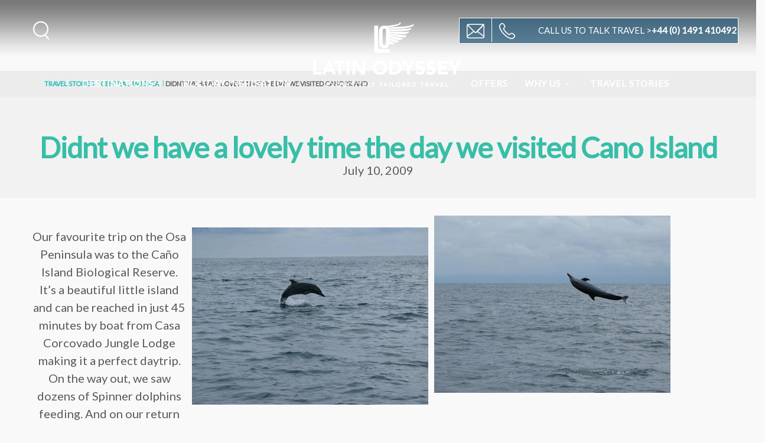

--- FILE ---
content_type: text/html; charset=UTF-8
request_url: https://www.latinodyssey.com/travel-stories/didnt-we-have-a-lovely-time-the-day-we-visited-cano-island/
body_size: 18247
content:
<!DOCTYPE html>
<!--[if IE 7 ]>    <html class="ie7 oldie" lang="en-US"> <![endif]-->
<!--[if IE 8 ]>    <html class="ie8 oldie" lang="en-US"> <![endif]-->
<!--[if IE   ]>    <html class="ie" lang="en-US"> <![endif]-->
<!--[if lt IE 9]><script src="http://html5shim.googlecode.com/svn/trunk/html5.js"></script><![endif]-->
<html lang="en-US">

<head>
	<!-- Meta Tags -->
	<meta charset="UTF-8">
	<meta http-equiv="X-UA-Compatible" content="IE=Edge" />
	<meta name="viewport" content="width=device-width, initial-scale=1.0">
	<meta name="format-detection" content="telephone=no">
	<!--Prevent telephone link format in mobile devices-->

			<link rel="shortcut icon" href="https://www.latinodyssey.com/app/themes/lo_template/img/favicon.ico" type="image/x-icon" />
		<link href='https://fonts.googleapis.com/css?family=Cabin:400,600,700,500' rel='stylesheet' type='text/css' media="none" onload="if(media!='all')media='all'">
		<!-- TrustBox script -->
		<script type="text/javascript" src="//widget.trustpilot.com/bootstrap/v5/tp.widget.sync.bootstrap.min.js" async></script>
		<!-- End Trustbox script -->

	
	<meta name='robots' content='index, follow, max-image-preview:large, max-snippet:-1, max-video-preview:-1' />

	<!-- This site is optimized with the Yoast SEO plugin v26.8 - https://yoast.com/product/yoast-seo-wordpress/ -->
	<title>Didnt we have a lovely time the day we visited Cano Island - Latin Odyssey</title>
	<link rel="canonical" href="https://www.latinodyssey.com/travel-stories/didnt-we-have-a-lovely-time-the-day-we-visited-cano-island/" />
	<meta property="og:locale" content="en_US" />
	<meta property="og:type" content="article" />
	<meta property="og:title" content="Didnt we have a lovely time the day we visited Cano Island - Latin Odyssey" />
	<meta property="og:description" content="Our favourite trip on the Osa Peninsula was to the Caño Island Biological Reserve. It’s a beautiful little island and can be reached in just 45 minutes by boat from Casa Corcovado Jungle Lodge making it a perfect daytrip. On the way out, we saw dozens of Spinner dolphins feeding. And on our return we were lucky [&hellip;]" />
	<meta property="og:url" content="https://www.latinodyssey.com/travel-stories/didnt-we-have-a-lovely-time-the-day-we-visited-cano-island/" />
	<meta property="og:site_name" content="Latin Odyssey" />
	<meta property="article:published_time" content="2009-07-10T14:43:00+00:00" />
	<meta property="article:modified_time" content="2017-02-23T19:22:23+00:00" />
	<meta property="og:image" content="https://www.latinodyssey.com/app/uploads/2009/07/SpinnerdolphinOso.jpg" />
	<meta property="og:image:width" content="400" />
	<meta property="og:image:height" content="300" />
	<meta property="og:image:type" content="image/jpeg" />
	<meta name="author" content="santiagoaso" />
	<meta name="twitter:card" content="summary_large_image" />
	<meta name="twitter:label1" content="Written by" />
	<meta name="twitter:data1" content="santiagoaso" />
	<meta name="twitter:label2" content="Est. reading time" />
	<meta name="twitter:data2" content="1 minute" />
	<script type="application/ld+json" class="yoast-schema-graph">{"@context":"https://schema.org","@graph":[{"@type":"Article","@id":"https://www.latinodyssey.com/travel-stories/didnt-we-have-a-lovely-time-the-day-we-visited-cano-island/#article","isPartOf":{"@id":"https://www.latinodyssey.com/travel-stories/didnt-we-have-a-lovely-time-the-day-we-visited-cano-island/"},"author":{"name":"santiagoaso","@id":"https://www.latinodyssey.com/#/schema/person/f7088db4fb3862af1e876d6d8eb39c4f"},"headline":"Didnt we have a lovely time the day we visited Cano Island","datePublished":"2009-07-10T14:43:00+00:00","dateModified":"2017-02-23T19:22:23+00:00","mainEntityOfPage":{"@id":"https://www.latinodyssey.com/travel-stories/didnt-we-have-a-lovely-time-the-day-we-visited-cano-island/"},"wordCount":172,"commentCount":0,"image":{"@id":"https://www.latinodyssey.com/travel-stories/didnt-we-have-a-lovely-time-the-day-we-visited-cano-island/#primaryimage"},"thumbnailUrl":"https://www.latinodyssey.com/app/uploads/2009/07/SpinnerdolphinOso.jpg","keywords":["Costa Rica","island","snorkelling","wildlife"],"articleSection":["Central America","Costa Rica"],"inLanguage":"en-US","potentialAction":[{"@type":"CommentAction","name":"Comment","target":["https://www.latinodyssey.com/travel-stories/didnt-we-have-a-lovely-time-the-day-we-visited-cano-island/#respond"]}]},{"@type":"WebPage","@id":"https://www.latinodyssey.com/travel-stories/didnt-we-have-a-lovely-time-the-day-we-visited-cano-island/","url":"https://www.latinodyssey.com/travel-stories/didnt-we-have-a-lovely-time-the-day-we-visited-cano-island/","name":"Didnt we have a lovely time the day we visited Cano Island - Latin Odyssey","isPartOf":{"@id":"https://www.latinodyssey.com/#website"},"primaryImageOfPage":{"@id":"https://www.latinodyssey.com/travel-stories/didnt-we-have-a-lovely-time-the-day-we-visited-cano-island/#primaryimage"},"image":{"@id":"https://www.latinodyssey.com/travel-stories/didnt-we-have-a-lovely-time-the-day-we-visited-cano-island/#primaryimage"},"thumbnailUrl":"https://www.latinodyssey.com/app/uploads/2009/07/SpinnerdolphinOso.jpg","datePublished":"2009-07-10T14:43:00+00:00","dateModified":"2017-02-23T19:22:23+00:00","author":{"@id":"https://www.latinodyssey.com/#/schema/person/f7088db4fb3862af1e876d6d8eb39c4f"},"breadcrumb":{"@id":"https://www.latinodyssey.com/travel-stories/didnt-we-have-a-lovely-time-the-day-we-visited-cano-island/#breadcrumb"},"inLanguage":"en-US","potentialAction":[{"@type":"ReadAction","target":["https://www.latinodyssey.com/travel-stories/didnt-we-have-a-lovely-time-the-day-we-visited-cano-island/"]}]},{"@type":"ImageObject","inLanguage":"en-US","@id":"https://www.latinodyssey.com/travel-stories/didnt-we-have-a-lovely-time-the-day-we-visited-cano-island/#primaryimage","url":"https://www.latinodyssey.com/app/uploads/2009/07/SpinnerdolphinOso.jpg","contentUrl":"https://www.latinodyssey.com/app/uploads/2009/07/SpinnerdolphinOso.jpg","width":400,"height":300},{"@type":"BreadcrumbList","@id":"https://www.latinodyssey.com/travel-stories/didnt-we-have-a-lovely-time-the-day-we-visited-cano-island/#breadcrumb","itemListElement":[{"@type":"ListItem","position":1,"name":"Home","item":"https://www.latinodyssey.com/"},{"@type":"ListItem","position":2,"name":"Didnt we have a lovely time the day we visited Cano Island"}]},{"@type":"WebSite","@id":"https://www.latinodyssey.com/#website","url":"https://www.latinodyssey.com/","name":"Latin Odyssey","description":"Exquisitely Tailored Travel","potentialAction":[{"@type":"SearchAction","target":{"@type":"EntryPoint","urlTemplate":"https://www.latinodyssey.com/?s={search_term_string}"},"query-input":{"@type":"PropertyValueSpecification","valueRequired":true,"valueName":"search_term_string"}}],"inLanguage":"en-US"},{"@type":"Person","@id":"https://www.latinodyssey.com/#/schema/person/f7088db4fb3862af1e876d6d8eb39c4f","name":"santiagoaso","image":{"@type":"ImageObject","inLanguage":"en-US","@id":"https://www.latinodyssey.com/#/schema/person/image/","url":"https://secure.gravatar.com/avatar/123717372cb9734e44851711f370d9095a95ef2988da80e444b786b07f03dca3?s=96&d=mm&r=g","contentUrl":"https://secure.gravatar.com/avatar/123717372cb9734e44851711f370d9095a95ef2988da80e444b786b07f03dca3?s=96&d=mm&r=g","caption":"santiagoaso"},"url":"https://www.latinodyssey.com/travel-stories/author/santiagoaso/"}]}</script>
	<!-- / Yoast SEO plugin. -->


<link rel='dns-prefetch' href='//maps.googleapis.com' />
<link rel='dns-prefetch' href='//fonts.googleapis.com' />
<link rel="alternate" type="application/rss+xml" title="Latin Odyssey &raquo; Feed" href="https://www.latinodyssey.com/feed/" />
<link rel="alternate" type="application/rss+xml" title="Latin Odyssey &raquo; Comments Feed" href="https://www.latinodyssey.com/comments/feed/" />
<script type="text/javascript" id="wpp-js" src="https://www.latinodyssey.com/app/plugins/wordpress-popular-posts/assets/js/wpp.min.js?ver=7.3.6" data-sampling="0" data-sampling-rate="100" data-api-url="https://www.latinodyssey.com/wp-json/wordpress-popular-posts" data-post-id="78" data-token="08a4680e9b" data-lang="0" data-debug="0"></script>
<link rel="alternate" type="application/rss+xml" title="Latin Odyssey &raquo; Didnt we have a lovely time the day we visited Cano Island Comments Feed" href="https://www.latinodyssey.com/travel-stories/didnt-we-have-a-lovely-time-the-day-we-visited-cano-island/feed/" />
<link rel="alternate" title="oEmbed (JSON)" type="application/json+oembed" href="https://www.latinodyssey.com/wp-json/oembed/1.0/embed?url=https%3A%2F%2Fwww.latinodyssey.com%2Ftravel-stories%2Fdidnt-we-have-a-lovely-time-the-day-we-visited-cano-island%2F" />
<link rel="alternate" title="oEmbed (XML)" type="text/xml+oembed" href="https://www.latinodyssey.com/wp-json/oembed/1.0/embed?url=https%3A%2F%2Fwww.latinodyssey.com%2Ftravel-stories%2Fdidnt-we-have-a-lovely-time-the-day-we-visited-cano-island%2F&#038;format=xml" />
<style id='wp-img-auto-sizes-contain-inline-css' type='text/css'>
img:is([sizes=auto i],[sizes^="auto," i]){contain-intrinsic-size:3000px 1500px}
/*# sourceURL=wp-img-auto-sizes-contain-inline-css */
</style>
<style id='wp-emoji-styles-inline-css' type='text/css'>

	img.wp-smiley, img.emoji {
		display: inline !important;
		border: none !important;
		box-shadow: none !important;
		height: 1em !important;
		width: 1em !important;
		margin: 0 0.07em !important;
		vertical-align: -0.1em !important;
		background: none !important;
		padding: 0 !important;
	}
/*# sourceURL=wp-emoji-styles-inline-css */
</style>
<style id='classic-theme-styles-inline-css' type='text/css'>
/*! This file is auto-generated */
.wp-block-button__link{color:#fff;background-color:#32373c;border-radius:9999px;box-shadow:none;text-decoration:none;padding:calc(.667em + 2px) calc(1.333em + 2px);font-size:1.125em}.wp-block-file__button{background:#32373c;color:#fff;text-decoration:none}
/*# sourceURL=/wp-includes/css/classic-themes.min.css */
</style>
<link rel='stylesheet' id='contact-form-7-css' href='https://www.latinodyssey.com/app/plugins/contact-form-7/includes/css/styles.css?ver=6.1.4' type='text/css' media='all' />
<link rel='stylesheet' id='sliderpro-plugin-style-css' href='https://www.latinodyssey.com/app/plugins/sliderpro/public/assets/css/slider-pro.min.css?ver=4.8.13' type='text/css' media='all' />
<link rel='stylesheet' id='wordpress-popular-posts-css-css' href='https://www.latinodyssey.com/app/plugins/wordpress-popular-posts/assets/css/wpp.css?ver=7.3.6' type='text/css' media='all' />
<link rel='stylesheet' id='ct_style_bootstrap-css' href='https://www.latinodyssey.com/app/themes/lo_template/css/bootstrap.min.css?ver=6.9' type='text/css' media='all' />
<link rel='stylesheet' id='ct_style_magnific_popup-css' href='https://www.latinodyssey.com/app/themes/lo_template/css/magnific-popup.css?ver=6.9' type='text/css' media='all' />
<link rel='stylesheet' id='ct_style_fontello_all-css' href='https://www.latinodyssey.com/app/themes/lo_template/css/fontello/css/fontello-all.min.css?ver=6.9' type='text/css' media='all' />
<link rel='stylesheet' id='ct_style_date_time_switch-css' href='https://www.latinodyssey.com/app/themes/lo_template/css/date-time-switch.min.css?ver=6.9' type='text/css' media='all' />
<link rel='stylesheet' id='js_composer_front-css' href='https://www.latinodyssey.com/app/plugins/js_composer/assets/css/js_composer.min.css?ver=8.2' type='text/css' media='all' />
<link rel='stylesheet' id='ct_style_and_custom-css' href='https://www.latinodyssey.com/app/themes/lo_template/css/custom-and-style.min.css?ver=4.6.7' type='text/css' media='all' />
<link rel='stylesheet' id='ct_style_responsive-css' href='https://www.latinodyssey.com/app/themes/lo_template/css/responsive.css?ver=6.9' type='text/css' media='all' />
<link rel='stylesheet' id='ct_gootle_fonts-css' href='https://fonts.googleapis.com/css?family=Montserrat%3A400%2C700%7CGochi%2BHand%7CLato%3A300%2C400&#038;subset=latin%2Clatin-ext&#038;ver=6.9' type='text/css' media='all' />
<link rel='stylesheet' id='ct_style_animate-css' href='https://www.latinodyssey.com/app/themes/lo_template/css/animate.min.css?ver=6.9' type='text/css' media='all' />
<script type="text/javascript" src="https://www.latinodyssey.com/wp/wp-includes/js/jquery/jquery.min.js?ver=3.7.1" id="jquery-core-js"></script>
<script type="text/javascript" src="https://www.latinodyssey.com/wp/wp-includes/js/jquery/jquery-migrate.min.js?ver=3.4.1" id="jquery-migrate-js"></script>
<script type="text/javascript" src="//www.latinodyssey.com/app/plugins/revslider/sr6/assets/js/rbtools.min.js?ver=6.7.29" async id="tp-tools-js"></script>
<script type="text/javascript" src="//www.latinodyssey.com/app/plugins/revslider/sr6/assets/js/rs6.min.js?ver=6.7.31" async id="revmin-js"></script>
<script type="text/javascript" src="https://maps.googleapis.com/maps/api/js?key=AIzaSyA1X5lWAySnn7EQ0Gapuzb2DxOQHa3ZzjQ&amp;ver=6.9" id="ct_script_google_map-js"></script>
<script type="text/javascript" id="ct_script_map-js-extra">
/* <![CDATA[ */
var theme_url = "https://www.latinodyssey.com/app/themes/lo_template";
//# sourceURL=ct_script_map-js-extra
/* ]]> */
</script>
<script type="text/javascript" src="https://www.latinodyssey.com/app/themes/lo_template/js/map.js?ver=6.9" id="ct_script_map-js"></script>
<script type="text/javascript" src="https://www.latinodyssey.com/app/themes/lo_template/js/infobox.js?ver=6.9" id="ct_script_infobox-js"></script>
<script></script><link rel="https://api.w.org/" href="https://www.latinodyssey.com/wp-json/" /><link rel="alternate" title="JSON" type="application/json" href="https://www.latinodyssey.com/wp-json/wp/v2/posts/78" /><link rel="EditURI" type="application/rsd+xml" title="RSD" href="https://www.latinodyssey.com/wp/xmlrpc.php?rsd" />
<meta name="generator" content="WordPress 6.9" />
<link rel='shortlink' href='https://www.latinodyssey.com/?p=78' />
<meta name="generator" content="Redux 4.5.10" />            <style id="wpp-loading-animation-styles">@-webkit-keyframes bgslide{from{background-position-x:0}to{background-position-x:-200%}}@keyframes bgslide{from{background-position-x:0}to{background-position-x:-200%}}.wpp-widget-block-placeholder,.wpp-shortcode-placeholder{margin:0 auto;width:60px;height:3px;background:#dd3737;background:linear-gradient(90deg,#dd3737 0%,#571313 10%,#dd3737 100%);background-size:200% auto;border-radius:3px;-webkit-animation:bgslide 1s infinite linear;animation:bgslide 1s infinite linear}</style>
            <meta name="generator" content="Powered by WPBakery Page Builder - drag and drop page builder for WordPress."/>
<meta name="generator" content="Powered by Slider Revolution 6.7.31 - responsive, Mobile-Friendly Slider Plugin for WordPress with comfortable drag and drop interface." />
<script>function setREVStartSize(e){
			//window.requestAnimationFrame(function() {
				window.RSIW = window.RSIW===undefined ? window.innerWidth : window.RSIW;
				window.RSIH = window.RSIH===undefined ? window.innerHeight : window.RSIH;
				try {
					var pw = document.getElementById(e.c).parentNode.offsetWidth,
						newh;
					pw = pw===0 || isNaN(pw) || (e.l=="fullwidth" || e.layout=="fullwidth") ? window.RSIW : pw;
					e.tabw = e.tabw===undefined ? 0 : parseInt(e.tabw);
					e.thumbw = e.thumbw===undefined ? 0 : parseInt(e.thumbw);
					e.tabh = e.tabh===undefined ? 0 : parseInt(e.tabh);
					e.thumbh = e.thumbh===undefined ? 0 : parseInt(e.thumbh);
					e.tabhide = e.tabhide===undefined ? 0 : parseInt(e.tabhide);
					e.thumbhide = e.thumbhide===undefined ? 0 : parseInt(e.thumbhide);
					e.mh = e.mh===undefined || e.mh=="" || e.mh==="auto" ? 0 : parseInt(e.mh,0);
					if(e.layout==="fullscreen" || e.l==="fullscreen")
						newh = Math.max(e.mh,window.RSIH);
					else{
						e.gw = Array.isArray(e.gw) ? e.gw : [e.gw];
						for (var i in e.rl) if (e.gw[i]===undefined || e.gw[i]===0) e.gw[i] = e.gw[i-1];
						e.gh = e.el===undefined || e.el==="" || (Array.isArray(e.el) && e.el.length==0)? e.gh : e.el;
						e.gh = Array.isArray(e.gh) ? e.gh : [e.gh];
						for (var i in e.rl) if (e.gh[i]===undefined || e.gh[i]===0) e.gh[i] = e.gh[i-1];
											
						var nl = new Array(e.rl.length),
							ix = 0,
							sl;
						e.tabw = e.tabhide>=pw ? 0 : e.tabw;
						e.thumbw = e.thumbhide>=pw ? 0 : e.thumbw;
						e.tabh = e.tabhide>=pw ? 0 : e.tabh;
						e.thumbh = e.thumbhide>=pw ? 0 : e.thumbh;
						for (var i in e.rl) nl[i] = e.rl[i]<window.RSIW ? 0 : e.rl[i];
						sl = nl[0];
						for (var i in nl) if (sl>nl[i] && nl[i]>0) { sl = nl[i]; ix=i;}
						var m = pw>(e.gw[ix]+e.tabw+e.thumbw) ? 1 : (pw-(e.tabw+e.thumbw)) / (e.gw[ix]);
						newh =  (e.gh[ix] * m) + (e.tabh + e.thumbh);
					}
					var el = document.getElementById(e.c);
					if (el!==null && el) el.style.height = newh+"px";
					el = document.getElementById(e.c+"_wrapper");
					if (el!==null && el) {
						el.style.height = newh+"px";
						el.style.display = "block";
					}
				} catch(e){
					console.log("Failure at Presize of Slider:" + e)
				}
			//});
		  };</script>
		<style type="text/css" id="wp-custom-css">
			.videos rs-module-wrap {
    aspect-ratio: 16 / 9 !important;
    width: 100% !important;
    max-width: 800px !important;
    height: auto !important;
	position: static !important;
    margin: 0 auto !important;
}
.videoWrapper {
    aspect-ratio: 16 / 9 !important;
    width: 100% !important;
    max-width: 800px !important;
    height: auto !important;
    margin: 0 auto !important;
	padding: 0 !important;
}
.hotel-list div.hotel_container.hotels_one_container:nth-child(2) {
	display: none !important;
}

@media only screen and (min-width: 1024px) {
  #Itineraries .hotels_container_of_hotel {
	display: flex;
}
}
#Itineraries .hotels_container_of_hotel .img_container {
	align-self: stretch;
}
#Itineraries .hotels_container_of_hotel .img_container img {
	object-fit: cover;
	width: 100%;
}

.short_info.hotel {
	display: none !important;
}		</style>
		<noscript><style> .wpb_animate_when_almost_visible { opacity: 1; }</style></noscript><style id='global-styles-inline-css' type='text/css'>
:root{--wp--preset--aspect-ratio--square: 1;--wp--preset--aspect-ratio--4-3: 4/3;--wp--preset--aspect-ratio--3-4: 3/4;--wp--preset--aspect-ratio--3-2: 3/2;--wp--preset--aspect-ratio--2-3: 2/3;--wp--preset--aspect-ratio--16-9: 16/9;--wp--preset--aspect-ratio--9-16: 9/16;--wp--preset--color--black: #000000;--wp--preset--color--cyan-bluish-gray: #abb8c3;--wp--preset--color--white: #ffffff;--wp--preset--color--pale-pink: #f78da7;--wp--preset--color--vivid-red: #cf2e2e;--wp--preset--color--luminous-vivid-orange: #ff6900;--wp--preset--color--luminous-vivid-amber: #fcb900;--wp--preset--color--light-green-cyan: #7bdcb5;--wp--preset--color--vivid-green-cyan: #00d084;--wp--preset--color--pale-cyan-blue: #8ed1fc;--wp--preset--color--vivid-cyan-blue: #0693e3;--wp--preset--color--vivid-purple: #9b51e0;--wp--preset--gradient--vivid-cyan-blue-to-vivid-purple: linear-gradient(135deg,rgb(6,147,227) 0%,rgb(155,81,224) 100%);--wp--preset--gradient--light-green-cyan-to-vivid-green-cyan: linear-gradient(135deg,rgb(122,220,180) 0%,rgb(0,208,130) 100%);--wp--preset--gradient--luminous-vivid-amber-to-luminous-vivid-orange: linear-gradient(135deg,rgb(252,185,0) 0%,rgb(255,105,0) 100%);--wp--preset--gradient--luminous-vivid-orange-to-vivid-red: linear-gradient(135deg,rgb(255,105,0) 0%,rgb(207,46,46) 100%);--wp--preset--gradient--very-light-gray-to-cyan-bluish-gray: linear-gradient(135deg,rgb(238,238,238) 0%,rgb(169,184,195) 100%);--wp--preset--gradient--cool-to-warm-spectrum: linear-gradient(135deg,rgb(74,234,220) 0%,rgb(151,120,209) 20%,rgb(207,42,186) 40%,rgb(238,44,130) 60%,rgb(251,105,98) 80%,rgb(254,248,76) 100%);--wp--preset--gradient--blush-light-purple: linear-gradient(135deg,rgb(255,206,236) 0%,rgb(152,150,240) 100%);--wp--preset--gradient--blush-bordeaux: linear-gradient(135deg,rgb(254,205,165) 0%,rgb(254,45,45) 50%,rgb(107,0,62) 100%);--wp--preset--gradient--luminous-dusk: linear-gradient(135deg,rgb(255,203,112) 0%,rgb(199,81,192) 50%,rgb(65,88,208) 100%);--wp--preset--gradient--pale-ocean: linear-gradient(135deg,rgb(255,245,203) 0%,rgb(182,227,212) 50%,rgb(51,167,181) 100%);--wp--preset--gradient--electric-grass: linear-gradient(135deg,rgb(202,248,128) 0%,rgb(113,206,126) 100%);--wp--preset--gradient--midnight: linear-gradient(135deg,rgb(2,3,129) 0%,rgb(40,116,252) 100%);--wp--preset--font-size--small: 13px;--wp--preset--font-size--medium: 20px;--wp--preset--font-size--large: 36px;--wp--preset--font-size--x-large: 42px;--wp--preset--spacing--20: 0.44rem;--wp--preset--spacing--30: 0.67rem;--wp--preset--spacing--40: 1rem;--wp--preset--spacing--50: 1.5rem;--wp--preset--spacing--60: 2.25rem;--wp--preset--spacing--70: 3.38rem;--wp--preset--spacing--80: 5.06rem;--wp--preset--shadow--natural: 6px 6px 9px rgba(0, 0, 0, 0.2);--wp--preset--shadow--deep: 12px 12px 50px rgba(0, 0, 0, 0.4);--wp--preset--shadow--sharp: 6px 6px 0px rgba(0, 0, 0, 0.2);--wp--preset--shadow--outlined: 6px 6px 0px -3px rgb(255, 255, 255), 6px 6px rgb(0, 0, 0);--wp--preset--shadow--crisp: 6px 6px 0px rgb(0, 0, 0);}:where(.is-layout-flex){gap: 0.5em;}:where(.is-layout-grid){gap: 0.5em;}body .is-layout-flex{display: flex;}.is-layout-flex{flex-wrap: wrap;align-items: center;}.is-layout-flex > :is(*, div){margin: 0;}body .is-layout-grid{display: grid;}.is-layout-grid > :is(*, div){margin: 0;}:where(.wp-block-columns.is-layout-flex){gap: 2em;}:where(.wp-block-columns.is-layout-grid){gap: 2em;}:where(.wp-block-post-template.is-layout-flex){gap: 1.25em;}:where(.wp-block-post-template.is-layout-grid){gap: 1.25em;}.has-black-color{color: var(--wp--preset--color--black) !important;}.has-cyan-bluish-gray-color{color: var(--wp--preset--color--cyan-bluish-gray) !important;}.has-white-color{color: var(--wp--preset--color--white) !important;}.has-pale-pink-color{color: var(--wp--preset--color--pale-pink) !important;}.has-vivid-red-color{color: var(--wp--preset--color--vivid-red) !important;}.has-luminous-vivid-orange-color{color: var(--wp--preset--color--luminous-vivid-orange) !important;}.has-luminous-vivid-amber-color{color: var(--wp--preset--color--luminous-vivid-amber) !important;}.has-light-green-cyan-color{color: var(--wp--preset--color--light-green-cyan) !important;}.has-vivid-green-cyan-color{color: var(--wp--preset--color--vivid-green-cyan) !important;}.has-pale-cyan-blue-color{color: var(--wp--preset--color--pale-cyan-blue) !important;}.has-vivid-cyan-blue-color{color: var(--wp--preset--color--vivid-cyan-blue) !important;}.has-vivid-purple-color{color: var(--wp--preset--color--vivid-purple) !important;}.has-black-background-color{background-color: var(--wp--preset--color--black) !important;}.has-cyan-bluish-gray-background-color{background-color: var(--wp--preset--color--cyan-bluish-gray) !important;}.has-white-background-color{background-color: var(--wp--preset--color--white) !important;}.has-pale-pink-background-color{background-color: var(--wp--preset--color--pale-pink) !important;}.has-vivid-red-background-color{background-color: var(--wp--preset--color--vivid-red) !important;}.has-luminous-vivid-orange-background-color{background-color: var(--wp--preset--color--luminous-vivid-orange) !important;}.has-luminous-vivid-amber-background-color{background-color: var(--wp--preset--color--luminous-vivid-amber) !important;}.has-light-green-cyan-background-color{background-color: var(--wp--preset--color--light-green-cyan) !important;}.has-vivid-green-cyan-background-color{background-color: var(--wp--preset--color--vivid-green-cyan) !important;}.has-pale-cyan-blue-background-color{background-color: var(--wp--preset--color--pale-cyan-blue) !important;}.has-vivid-cyan-blue-background-color{background-color: var(--wp--preset--color--vivid-cyan-blue) !important;}.has-vivid-purple-background-color{background-color: var(--wp--preset--color--vivid-purple) !important;}.has-black-border-color{border-color: var(--wp--preset--color--black) !important;}.has-cyan-bluish-gray-border-color{border-color: var(--wp--preset--color--cyan-bluish-gray) !important;}.has-white-border-color{border-color: var(--wp--preset--color--white) !important;}.has-pale-pink-border-color{border-color: var(--wp--preset--color--pale-pink) !important;}.has-vivid-red-border-color{border-color: var(--wp--preset--color--vivid-red) !important;}.has-luminous-vivid-orange-border-color{border-color: var(--wp--preset--color--luminous-vivid-orange) !important;}.has-luminous-vivid-amber-border-color{border-color: var(--wp--preset--color--luminous-vivid-amber) !important;}.has-light-green-cyan-border-color{border-color: var(--wp--preset--color--light-green-cyan) !important;}.has-vivid-green-cyan-border-color{border-color: var(--wp--preset--color--vivid-green-cyan) !important;}.has-pale-cyan-blue-border-color{border-color: var(--wp--preset--color--pale-cyan-blue) !important;}.has-vivid-cyan-blue-border-color{border-color: var(--wp--preset--color--vivid-cyan-blue) !important;}.has-vivid-purple-border-color{border-color: var(--wp--preset--color--vivid-purple) !important;}.has-vivid-cyan-blue-to-vivid-purple-gradient-background{background: var(--wp--preset--gradient--vivid-cyan-blue-to-vivid-purple) !important;}.has-light-green-cyan-to-vivid-green-cyan-gradient-background{background: var(--wp--preset--gradient--light-green-cyan-to-vivid-green-cyan) !important;}.has-luminous-vivid-amber-to-luminous-vivid-orange-gradient-background{background: var(--wp--preset--gradient--luminous-vivid-amber-to-luminous-vivid-orange) !important;}.has-luminous-vivid-orange-to-vivid-red-gradient-background{background: var(--wp--preset--gradient--luminous-vivid-orange-to-vivid-red) !important;}.has-very-light-gray-to-cyan-bluish-gray-gradient-background{background: var(--wp--preset--gradient--very-light-gray-to-cyan-bluish-gray) !important;}.has-cool-to-warm-spectrum-gradient-background{background: var(--wp--preset--gradient--cool-to-warm-spectrum) !important;}.has-blush-light-purple-gradient-background{background: var(--wp--preset--gradient--blush-light-purple) !important;}.has-blush-bordeaux-gradient-background{background: var(--wp--preset--gradient--blush-bordeaux) !important;}.has-luminous-dusk-gradient-background{background: var(--wp--preset--gradient--luminous-dusk) !important;}.has-pale-ocean-gradient-background{background: var(--wp--preset--gradient--pale-ocean) !important;}.has-electric-grass-gradient-background{background: var(--wp--preset--gradient--electric-grass) !important;}.has-midnight-gradient-background{background: var(--wp--preset--gradient--midnight) !important;}.has-small-font-size{font-size: var(--wp--preset--font-size--small) !important;}.has-medium-font-size{font-size: var(--wp--preset--font-size--medium) !important;}.has-large-font-size{font-size: var(--wp--preset--font-size--large) !important;}.has-x-large-font-size{font-size: var(--wp--preset--font-size--x-large) !important;}
/*# sourceURL=global-styles-inline-css */
</style>
<link rel='stylesheet' id='rs-plugin-settings-css' href='//www.latinodyssey.com/app/plugins/revslider/sr6/assets/css/rs6.css?ver=6.7.31' type='text/css' media='all' />
<style id='rs-plugin-settings-inline-css' type='text/css'>
#rs-demo-id {}
/*# sourceURL=rs-plugin-settings-inline-css */
</style>
</head>

<body class="home" class="wp-singular post-template-default single single-post postid-78 single-format-standard wp-theme-lo_template wpb-js-composer js-comp-ver-8.2 vc_responsive">
	<!--[if lte IE 8]>
	<p class="chromeframe">You are using an <strong>outdated</strong> browser. Please <a href="http://browsehappy.com/">upgrade your browser</a>.</p>
<![endif]-->

	<style>
		#coronavirus {
			z-index: 9999999;
			position: relative;
			background: #ececec;
			color: #5b5b5f;
			padding: 15px;
			font-size: 18px;
			font-weight: normal;
			margin-bottom: 10px;
		}

		#coronavirus a {
			color: #5b5b5f;
			text-decoration: underline;
		}

		header {
			padding-top: 0 !important;
		}
	</style>


	
	<div class="layer"></div>
	<!-- Mobile menu overlay mask -->

	<!-- Header Plain:  add the class plain to header and change logo.png to logo_sticky.png ======================= -->
	
	<header class="">
		<!-- div id="coronavirus"><strong>Coronavirus (COVID-19):</strong> <a href="https://www.latinodyssey.com/travel-stories/coronavirus-in-south-america/">Click here for updates in South & Central America</a></div -->

		<div id="top_line">
			<div class="container">
				<div class="row">
					<div class="col-md-6 col-sm-6 col-xs-6"></div>

					<div class="col-md-6 col-sm-6 col-xs-6">
						<ul id="top_links">
															<!--li>
																<a href="https://www.latinodyssey.com/wp/wp-login.php?redirect_to=https%3A%2F%2Fwww.latinodyssey.com%2Ftravel-stories%2Fdidnt-we-have-a-lovely-time-the-day-we-visited-cano-island">Log in</a></li>
														</li-->
																		</ul>
					</div>
				</div><!-- End row -->
			</div><!-- End container-->
		</div><!-- End top line-->

		<div class="container-header">
			<div class="row">
				<!--div class="col-md-3 col-sm-3 col-xs-3">
					<div id="logo">
						<a href="https://www.latinodyssey.com/"><img src="https://www.latinodyssey.com/app/themes/lo_template/img/logo.png" width="160" height="34" alt="City tours" data-retina="true" class="logo_normal"></a>
						<a href="https://www.latinodyssey.com/"><img src="https://www.latinodyssey.com/app/themes/lo_template/img/logo_sticky.png" width="160" height="34" alt="City tours" data-retina="true" class="logo_sticky"></a>
					</div>
				</div-->
				<nav class="col-md-12 col-sm-12 col-xs-12">
					<a class="cmn-toggle-switch open_close open_close_main menu" href="javascript:void(0);"><span>Menu mobile</span></a>
					<a class="cmn-toggle-switch open_close open_close_contact contact icon-custom-call" href="javascript:void(0);"></a>


					<div class="main-menu-container">

						<div class="main-logo-container logo-wrapper hidden-sm-up">
							<a href="https://www.latinodyssey.com/" class="aligncenter" style="display:inline-block;">
								<img class="aligncenter size-medium wp-image-137 logo-img small_logo normal_logo" alt="Styled Photo" src="/app/themes/lo_template/img/logo_sm.png"></img>
								<img class="aligncenter size-medium wp-image-137 logo-img small_logo sticky_logo" alt="Styled Photo" src="/app/themes/lo_template/img/logo_sticky_sm.png"></img>
							</a>
						</div>
						<!--End logo container-->

						<div class="menu-wrapper container">
							<div class="main-menu main-menu-main left-menu-container">
								<div id="header_menu">
									<img src="https://www.latinodyssey.com/app/themes/lo_template/img/logo_sticky.png" width="160" height="34" alt="City tours" data-retina="true">
								</div>
								<a href="javascript:void(0)" class="open_close open_close_main" id="close_in"><i class="icon_set_1_icon-77 close-icon-menu"></i></a>
								<div class="menu-menu-left-container"><ul id="menu-menu-left" class="menu"><li id="menu-item-1746" class="menu-item menu-item-type-post_type menu-item-object-page menu-item-has-children menu-item-1746"><a href="https://www.latinodyssey.com/destinations/">DESTINATIONS</a>
<ul class="sub-menu">
	<li id="menu-item-1767" class="menu-item menu-item-type-custom menu-item-object-custom menu-item-has-children menu-item-1767"><a>Central America</a>
	<ul class="sub-menu">
		<li id="menu-item-32640" class="menu-item menu-item-type-post_type menu-item-object-page menu-item-32640"><a href="https://www.latinodyssey.com/belize/">Belize</a></li>
		<li id="menu-item-32644" class="menu-item menu-item-type-post_type menu-item-object-page menu-item-32644"><a href="https://www.latinodyssey.com/costa-rica/">Costa Rica</a></li>
		<li id="menu-item-32647" class="menu-item menu-item-type-post_type menu-item-object-page menu-item-32647"><a href="https://www.latinodyssey.com/guatemala/">Guatemala</a></li>
		<li id="menu-item-32648" class="menu-item menu-item-type-post_type menu-item-object-page menu-item-32648"><a href="https://www.latinodyssey.com/honduras/">Honduras</a></li>
		<li id="menu-item-32649" class="menu-item menu-item-type-post_type menu-item-object-page menu-item-32649"><a href="https://www.latinodyssey.com/mexico/">Mexico</a></li>
		<li id="menu-item-32650" class="menu-item menu-item-type-post_type menu-item-object-page menu-item-32650"><a href="https://www.latinodyssey.com/nicaragua/">Nicaragua</a></li>
		<li id="menu-item-32651" class="menu-item menu-item-type-post_type menu-item-object-page menu-item-32651"><a href="https://www.latinodyssey.com/panama/">Panama</a></li>
	</ul>
</li>
	<li id="menu-item-1770" class="menu-item menu-item-type-custom menu-item-object-custom menu-item-has-children menu-item-1770"><a href="#">South America</a>
	<ul class="sub-menu">
		<li id="menu-item-32639" class="menu-item menu-item-type-post_type menu-item-object-page menu-item-32639"><a href="https://www.latinodyssey.com/argentina/">Argentina</a></li>
		<li id="menu-item-32642" class="menu-item menu-item-type-post_type menu-item-object-page menu-item-32642"><a href="https://www.latinodyssey.com/brazil/">Brazil</a></li>
		<li id="menu-item-32641" class="menu-item menu-item-type-post_type menu-item-object-page menu-item-32641"><a href="https://www.latinodyssey.com/bolivia/">Bolivia</a></li>
		<li id="menu-item-32643" class="menu-item menu-item-type-post_type menu-item-object-page menu-item-32643"><a href="https://www.latinodyssey.com/chile/">Chile</a></li>
		<li id="menu-item-32645" class="menu-item menu-item-type-post_type menu-item-object-page menu-item-32645"><a href="https://www.latinodyssey.com/ecuador/">Ecuador</a></li>
		<li id="menu-item-32646" class="menu-item menu-item-type-post_type menu-item-object-page menu-item-32646"><a href="https://www.latinodyssey.com/galapagos-islands/">Galapagos Islands</a></li>
		<li id="menu-item-32652" class="menu-item menu-item-type-post_type menu-item-object-page menu-item-32652"><a href="https://www.latinodyssey.com/peru/">Peru</a></li>
		<li id="menu-item-55691" class="menu-item menu-item-type-post_type menu-item-object-page menu-item-55691"><a href="https://www.latinodyssey.com/colombia/">Colombia</a></li>
		<li id="menu-item-32653" class="menu-item menu-item-type-post_type menu-item-object-page menu-item-32653"><a href="https://www.latinodyssey.com/uruguay/">Uruguay</a></li>
		<li id="menu-item-32654" class="menu-item menu-item-type-post_type menu-item-object-page menu-item-32654"><a href="https://www.latinodyssey.com/venezuela/">Venezuela</a></li>
	</ul>
</li>
	<li id="menu-item-53190" class="first menu-item menu-item-type-post_type menu-item-object-page menu-item-53190"><a href="https://www.latinodyssey.com/antarctica/">Antarctica</a></li>
	<li id="menu-item-53189" class="menu-item menu-item-type-custom menu-item-object-custom menu-item-53189"><a href="/destinations">+ VIEW ALL</a></li>
</ul>
</li>
</ul></div>							</div><!-- End left menu container -->


							<div class="main-menu main-menu-main">
								<div class="menu-menu-holiday-inspiration-container"><ul id="menu-menu-holiday-inspiration" class="menu"><li id="menu-item-52827" class="menu-item menu-item-type-post_type menu-item-object-page menu-item-has-children menu-item-52827"><a href="https://www.latinodyssey.com/holiday-inspiration/">HOLIDAY INSPIRATION</a>
<ul class="sub-menu">
	<li id="menu-item-52813" class="menu-item menu-item-type-custom menu-item-object-custom menu-item-has-children menu-item-52813"><a>Style of holiday</a>
	<ul class="sub-menu">
		<li id="menu-item-52803" class="menu-item menu-item-type-post_type menu-item-object-page menu-item-52803"><a href="https://www.latinodyssey.com/holiday-inspiration/family-holidays/">Families</a></li>
		<li id="menu-item-52806" class="menu-item menu-item-type-post_type menu-item-object-page menu-item-52806"><a href="https://www.latinodyssey.com/holiday-inspiration/snorkelling-and-diving-holidays/">Snorkelling</a></li>
		<li id="menu-item-52808" class="menu-item menu-item-type-post_type menu-item-object-page menu-item-52808"><a href="https://www.latinodyssey.com/holiday-inspiration/walking-holidays/">Walking</a></li>
		<li id="menu-item-52804" class="menu-item menu-item-type-post_type menu-item-object-page menu-item-52804"><a href="https://www.latinodyssey.com/holiday-inspiration/beach-holidays/">Beaches</a></li>
		<li id="menu-item-52807" class="menu-item menu-item-type-post_type menu-item-object-page menu-item-52807"><a href="https://www.latinodyssey.com/holiday-inspiration/cultural-journeys/">Culture</a></li>
		<li id="menu-item-52809" class="menu-item menu-item-type-post_type menu-item-object-page menu-item-52809"><a href="https://www.latinodyssey.com/holiday-inspiration/wildlife-holidays/">Wildlife</a></li>
		<li id="menu-item-52805" class="menu-item menu-item-type-post_type menu-item-object-page menu-item-52805"><a href="https://www.latinodyssey.com/holiday-inspiration/horse-riding-holidays/">Horse Riding</a></li>
		<li id="menu-item-52812" class="menu-item menu-item-type-post_type menu-item-object-page menu-item-52812"><a href="https://www.latinodyssey.com/holiday-inspiration/honeymoon-ideas/">Honeymoon</a></li>
		<li id="menu-item-52810" class="menu-item menu-item-type-post_type menu-item-object-page menu-item-52810"><a href="https://www.latinodyssey.com/holiday-inspiration/ancient-ruins-holidays/">Ancient Ruins</a></li>
		<li id="menu-item-52811" class="menu-item menu-item-type-post_type menu-item-object-page menu-item-52811"><a href="https://www.latinodyssey.com/holiday-inspiration/">+VIEW ALL</a></li>
	</ul>
</li>
	<li id="menu-item-52814" class="menu-item menu-item-type-custom menu-item-object-custom menu-item-has-children menu-item-52814"><a>Months</a>
	<ul class="sub-menu">
		<li id="menu-item-52815" class="menu-item menu-item-type-custom menu-item-object-custom menu-item-52815"><a href="/holiday-inspiration/#january">January</a></li>
		<li id="menu-item-52816" class="menu-item menu-item-type-custom menu-item-object-custom menu-item-52816"><a href="/holiday-inspiration/#february">February</a></li>
		<li id="menu-item-52817" class="menu-item menu-item-type-custom menu-item-object-custom menu-item-52817"><a href="/holiday-inspiration/#march">March</a></li>
		<li id="menu-item-52818" class="menu-item menu-item-type-custom menu-item-object-custom menu-item-52818"><a href="/holiday-inspiration/#april">April</a></li>
		<li id="menu-item-52819" class="menu-item menu-item-type-custom menu-item-object-custom menu-item-52819"><a href="/holiday-inspiration/#may">May</a></li>
		<li id="menu-item-52820" class="menu-item menu-item-type-custom menu-item-object-custom menu-item-52820"><a href="/holiday-inspiration/#june">June</a></li>
		<li id="menu-item-52821" class="menu-item menu-item-type-custom menu-item-object-custom menu-item-52821"><a href="/holiday-inspiration/#july">July</a></li>
		<li id="menu-item-52822" class="menu-item menu-item-type-custom menu-item-object-custom menu-item-52822"><a href="/holiday-inspiration/#august">August</a></li>
		<li id="menu-item-52823" class="menu-item menu-item-type-custom menu-item-object-custom menu-item-52823"><a href="/holiday-inspiration/#september">September</a></li>
		<li id="menu-item-52824" class="menu-item menu-item-type-custom menu-item-object-custom menu-item-52824"><a href="/holiday-inspiration/#october">October</a></li>
		<li id="menu-item-52825" class="menu-item menu-item-type-custom menu-item-object-custom menu-item-52825"><a href="/holiday-inspiration/#november">November</a></li>
		<li id="menu-item-52826" class="menu-item menu-item-type-custom menu-item-object-custom menu-item-52826"><a href="/holiday-inspiration/#december">December</a></li>
	</ul>
</li>
</ul>
</li>
</ul></div>							</div><!-- End holidays inspirations menu -->
							<div class="main-menu main-menu-main left-menu-container">
								<a href="https://www.latinodyssey.com/" class="aligncenter" style="display:inline-block;">
									<img class="aligncenter size-medium wp-image-137 logo-img large_logo hidden-xs normal_logo" alt="Styled Photo" src="/app/themes/lo_template/img/logo.png"></img>
									<img class="aligncenter size-medium wp-image-137 logo-img large_logo sticky_logo" alt="Styled Photo" src="/app/themes/lo_template/img/logo_sticky.png"></img>
								</a>
							</div>
							<div class="main-menu main-menu-main">
								<div id="header_menu">
									<img src="https://www.latinodyssey.com/app/themes/lo_template/img/logo_sticky.png" width="160" height="34" alt="City tours" data-retina="true">
								</div>
								<a href="javascript:void(0)" class="open_close open_close_main" id="close_in"><i class="icon_set_1_icon-77 close-icon-menu"></i></a>
								<div class="menu-right-menu-container"><ul id="menu-right-menu" class="menu"><li id="menu-item-1418" class="menu-item menu-item-type-post_type menu-item-object-page menu-item-1418"><a href="https://www.latinodyssey.com/offers/">OFFERS</a></li>
<li id="menu-item-1010" class="menu-item menu-item-type-post_type menu-item-object-page menu-item-has-children menu-item-1010"><a href="https://www.latinodyssey.com/why-us/">WHY US</a>
<ul class="sub-menu">
	<li id="menu-item-1457" class="menu-item menu-item-type-post_type menu-item-object-page menu-item-1457"><a href="https://www.latinodyssey.com/why-us/">WHY US</a></li>
	<li id="menu-item-1456" class="menu-item menu-item-type-post_type menu-item-object-page menu-item-1456"><a href="https://www.latinodyssey.com/client-reviews/">CLIENT REVIEWS</a></li>
</ul>
</li>
<li id="menu-item-1162" class="menu-item menu-item-type-post_type menu-item-object-page menu-item-1162"><a href="https://www.latinodyssey.com/travel-stories/">TRAVEL STORIES</a></li>
</ul></div>							</div><!-- End main-menu-main -->
						</div><!-- End main-menu -->

						<div class="main-menu main-menu-main hidden-md hidden-lg">
							<div id="header_menu">
								<img src="https://www.latinodyssey.com/app/themes/lo_template/img/logo_sticky.png" width="160" height="34" alt="City tours" data-retina="true">
							</div>
							<a href="javascript:void(0)" class="open_close open_close_main" id="close_in"><i class="icon_set_1_icon-77 close-icon-menu"></i></a>
							<div class="menu-menu-mobile-container"><ul id="menu-menu-mobile" class="menu"><li id="menu-item-560" class="menu-item menu-item-type-post_type menu-item-object-page menu-item-home menu-item-560"><a href="https://www.latinodyssey.com/">SEARCH</a></li>
<li id="menu-item-561" class="menu-item menu-item-type-post_type menu-item-object-page menu-item-home menu-item-has-children menu-item-561"><a href="https://www.latinodyssey.com/">DESTINATIONS</a>
<ul class="sub-menu">
	<li id="menu-item-1090" class="menu-item menu-item-type-post_type menu-item-object-page menu-item-1090"><a href="https://www.latinodyssey.com/destinations/">+ VIEW ALL</a></li>
	<li id="menu-item-55291" class="menu-item menu-item-type-post_type menu-item-object-page menu-item-55291"><a href="https://www.latinodyssey.com/argentina/">Argentina</a></li>
	<li id="menu-item-55305" class="menu-item menu-item-type-post_type menu-item-object-page menu-item-55305"><a href="https://www.latinodyssey.com/brazil/">Brazil</a></li>
	<li id="menu-item-55306" class="menu-item menu-item-type-post_type menu-item-object-page menu-item-55306"><a href="https://www.latinodyssey.com/chile/">Chile</a></li>
	<li id="menu-item-55296" class="menu-item menu-item-type-post_type menu-item-object-page menu-item-55296"><a href="https://www.latinodyssey.com/peru/">Peru</a></li>
	<li id="menu-item-55304" class="menu-item menu-item-type-post_type menu-item-object-page menu-item-55304"><a href="https://www.latinodyssey.com/bolivia/">Bolivia</a></li>
	<li id="menu-item-55298" class="menu-item menu-item-type-post_type menu-item-object-page menu-item-55298"><a href="https://www.latinodyssey.com/ecuador/">Ecuador</a></li>
	<li id="menu-item-55299" class="menu-item menu-item-type-post_type menu-item-object-page menu-item-55299"><a href="https://www.latinodyssey.com/galapagos-islands/">Galapagos Islands</a></li>
	<li id="menu-item-55692" class="menu-item menu-item-type-post_type menu-item-object-page menu-item-55692"><a href="https://www.latinodyssey.com/colombia/">Colombia</a></li>
	<li id="menu-item-55292" class="menu-item menu-item-type-post_type menu-item-object-page menu-item-55292"><a href="https://www.latinodyssey.com/uruguay/">Uruguay</a></li>
	<li id="menu-item-55302" class="menu-item menu-item-type-post_type menu-item-object-page menu-item-55302"><a href="https://www.latinodyssey.com/antarctica/">Antarctica</a></li>
	<li id="menu-item-55293" class="menu-item menu-item-type-post_type menu-item-object-page menu-item-55293"><a href="https://www.latinodyssey.com/mexico/">Mexico</a></li>
	<li id="menu-item-55303" class="menu-item menu-item-type-post_type menu-item-object-page menu-item-55303"><a href="https://www.latinodyssey.com/belize/">Belize</a></li>
	<li id="menu-item-55300" class="menu-item menu-item-type-post_type menu-item-object-page menu-item-55300"><a href="https://www.latinodyssey.com/guatemala/">Guatemala</a></li>
	<li id="menu-item-55301" class="menu-item menu-item-type-post_type menu-item-object-page menu-item-55301"><a href="https://www.latinodyssey.com/honduras/">Honduras</a></li>
	<li id="menu-item-55294" class="menu-item menu-item-type-post_type menu-item-object-page menu-item-55294"><a href="https://www.latinodyssey.com/nicaragua/">Nicaragua</a></li>
	<li id="menu-item-55297" class="menu-item menu-item-type-post_type menu-item-object-page menu-item-55297"><a href="https://www.latinodyssey.com/costa-rica/">Costa Rica</a></li>
	<li id="menu-item-55295" class="menu-item menu-item-type-post_type menu-item-object-page menu-item-55295"><a href="https://www.latinodyssey.com/panama/">Panama</a></li>
</ul>
</li>
<li id="menu-item-1091" class="menu-item menu-item-type-post_type menu-item-object-page menu-item-has-children menu-item-1091"><a href="https://www.latinodyssey.com/holiday-inspiration/">HOLIDAY INSPIRATION</a>
<ul class="sub-menu">
	<li id="menu-item-1389" class="menu-item menu-item-type-post_type menu-item-object-page menu-item-1389"><a href="https://www.latinodyssey.com/holiday-inspiration/">+ VIEW ALL</a></li>
	<li id="menu-item-1771" class="menu-item menu-item-type-custom menu-item-object-custom menu-item-has-children menu-item-1771"><a href="#">Style of holiday</a>
	<ul class="sub-menu">
		<li id="menu-item-50297" class="menu-item menu-item-type-post_type menu-item-object-page menu-item-50297"><a href="https://www.latinodyssey.com/holiday-inspiration/family-holidays/">Families</a></li>
		<li id="menu-item-50301" class="menu-item menu-item-type-post_type menu-item-object-page menu-item-50301"><a href="https://www.latinodyssey.com/holiday-inspiration/snorkelling-and-diving-holidays/">Snorkelling</a></li>
		<li id="menu-item-50302" class="menu-item menu-item-type-post_type menu-item-object-page menu-item-50302"><a href="https://www.latinodyssey.com/holiday-inspiration/ancient-ruins-holidays/">Ancient Ruins</a></li>
		<li id="menu-item-50303" class="menu-item menu-item-type-post_type menu-item-object-page menu-item-50303"><a href="https://www.latinodyssey.com/holiday-inspiration/cultural-journeys/">Cultural</a></li>
		<li id="menu-item-50299" class="menu-item menu-item-type-post_type menu-item-object-page menu-item-50299"><a href="https://www.latinodyssey.com/holiday-inspiration/horse-riding-holidays/">Horse Riding</a></li>
		<li id="menu-item-50304" class="menu-item menu-item-type-post_type menu-item-object-page menu-item-50304"><a href="https://www.latinodyssey.com/holiday-inspiration/wildlife-holidays/">Wildlife</a></li>
		<li id="menu-item-50298" class="menu-item menu-item-type-post_type menu-item-object-page menu-item-50298"><a href="https://www.latinodyssey.com/holiday-inspiration/honeymoon-ideas/">Honeymoons</a></li>
		<li id="menu-item-50300" class="menu-item menu-item-type-post_type menu-item-object-page menu-item-50300"><a href="https://www.latinodyssey.com/holiday-inspiration/beach-holidays/">Beaches</a></li>
		<li id="menu-item-50305" class="menu-item menu-item-type-post_type menu-item-object-page menu-item-50305"><a href="https://www.latinodyssey.com/holiday-inspiration/walking-holidays/">Walking</a></li>
	</ul>
</li>
	<li id="menu-item-1772" class="menu-item menu-item-type-custom menu-item-object-custom menu-item-has-children menu-item-1772"><a href="#">Month</a>
	<ul class="sub-menu">
		<li id="menu-item-1673" class="menu-item menu-item-type-custom menu-item-object-custom menu-item-1673"><a href="/holiday-inspiration/#january">January</a></li>
		<li id="menu-item-1674" class="menu-item menu-item-type-custom menu-item-object-custom menu-item-1674"><a href="/holiday-inspiration/#february">February</a></li>
		<li id="menu-item-1675" class="menu-item menu-item-type-custom menu-item-object-custom menu-item-1675"><a href="/holiday-inspiration/#march">March</a></li>
		<li id="menu-item-1676" class="menu-item menu-item-type-custom menu-item-object-custom menu-item-1676"><a href="/holiday-inspiration/#april">April</a></li>
		<li id="menu-item-1677" class="menu-item menu-item-type-custom menu-item-object-custom menu-item-1677"><a href="/holiday-inspiration/#may">May</a></li>
		<li id="menu-item-1678" class="menu-item menu-item-type-custom menu-item-object-custom menu-item-1678"><a href="/holiday-inspiration/#june">June</a></li>
		<li id="menu-item-1679" class="menu-item menu-item-type-custom menu-item-object-custom menu-item-1679"><a href="/holiday-inspiration/#july">July</a></li>
		<li id="menu-item-1680" class="menu-item menu-item-type-custom menu-item-object-custom menu-item-1680"><a href="/holiday-inspiration/#august">August</a></li>
		<li id="menu-item-1681" class="menu-item menu-item-type-custom menu-item-object-custom menu-item-1681"><a href="/holiday-inspiration/#september">September</a></li>
		<li id="menu-item-1682" class="menu-item menu-item-type-custom menu-item-object-custom menu-item-1682"><a href="/holiday-inspiration/#october">October</a></li>
		<li id="menu-item-1683" class="menu-item menu-item-type-custom menu-item-object-custom menu-item-1683"><a href="/holiday-inspiration/#november">November</a></li>
		<li id="menu-item-1684" class="menu-item menu-item-type-custom menu-item-object-custom menu-item-1684"><a href="/holiday-inspiration/#december">December</a></li>
	</ul>
</li>
</ul>
</li>
<li id="menu-item-1276" class="menu-item menu-item-type-post_type menu-item-object-page menu-item-1276"><a href="https://www.latinodyssey.com/offers/">OFFERS</a></li>
<li id="menu-item-1009" class="menu-item menu-item-type-post_type menu-item-object-page menu-item-has-children menu-item-1009"><a href="https://www.latinodyssey.com/why-us/">WHY US</a>
<ul class="sub-menu">
	<li id="menu-item-1455" class="menu-item menu-item-type-post_type menu-item-object-page menu-item-1455"><a href="https://www.latinodyssey.com/why-us/">WHY US</a></li>
	<li id="menu-item-1454" class="menu-item menu-item-type-post_type menu-item-object-page menu-item-1454"><a href="https://www.latinodyssey.com/client-reviews/">CLIENT REVIEWS</a></li>
</ul>
</li>
<li id="menu-item-1163" class="menu-item menu-item-type-post_type menu-item-object-page menu-item-1163"><a href="https://www.latinodyssey.com/travel-stories/">TRAVEL STORIES</a></li>
<li id="menu-item-1419" class="menu-item menu-item-type-post_type menu-item-object-page menu-item-has-children menu-item-1419"><a href="https://www.latinodyssey.com/why-us/">CONTACT US</a>
<ul class="sub-menu">
	<li id="menu-item-1420" class="menu-item menu-item-type-custom menu-item-object-custom menu-item-1420"><a href="#"><div><p id="meet-mobile-leftmenu">MANOR COTTAGE, PAPERMILL LANE, SOUTH MORETON, OXFORDSHIRE, OX11 9AH, UNITED KINGDOM</p>                         <a href="/cdn-cgi/l/email-protection#8ce5e2eae3ccfbfbfba2e0edf8e5e2e3e8f5ffffe9f5a2efe3e1b3fff9eee6e9eff8b1c0edf8e5e2ace3e8f5ffffe9f5acfbe9eeffe5f8e9ace9e2fdf9e5fef5"><p id="mail-mobile-leftmenu">Email: <span class="__cf_email__" data-cfemail="c6afa8a0a986b1b1b1e8aaa7b2afa8a9a2bfb5b5a3bfe8a5a9ab">[email&#160;protected]</span></p></a>                         <a href="tel:+441491410492"><p id="call-uk-leftmenu">UK +44 (0) 1491 410492</p></a>                         <a href="tel:+18667241590"><p id="call-us-leftmenu">US +1-866-724 1590</p></a>                     </div></a></li>
</ul>
</li>
</ul></div>							<div class="col-md-4 col-sm-12 footer-icon-container-right footer-social-container">
								<div class="row mobile-links">
									<a href="https://www.facebook.com/latinodyssey" target="_blank">
										<div class="icon-social icon-custom-social-fb-sm"></div>
									</a>
									<a href="https://www.twitter.com/latinodyssey" target="_blank">
										<div class="icon-social icon-custom-social-tw-sm"></div>
									</a>
									<a href="https://www.instagram.com/latinodyssey/" target="_blank">
										<div class="icon-social icon-custom-social-ig-sm"></div>
									</a>
									<a href="https://www.pinterest.com/latinodyssey/" target="_blank">
										<div class="icon-social icon-custom-social-pr-sm"></div>
									</a>
								</div>
							</div>
						</div><!-- End main-menu -->
					</div>
					<div class="main-menu main-menu-contact visible-xs visible-sm">
						<div id="header_menu_contact">
							<img src="https://www.latinodyssey.com/app/themes/lo_template/img/logo_sticky.png" width="160" height="34" alt="City tours" data-retina="true">
						</div>
						<a href="javascript:void(0)" class="open_close open_close_contact" id="close_in"><i class="icon_set_1_icon-77 close-icon-menu"></i></a>
						<div id="menu-menu-contact">
							<ul>
								<li class="menu-item" id="menu-item-contact-call">
									<div>
										<table>
											<tr>
												
												<a class="call-button-anchor" href="tel:+4401491410492"></a>

												<td><i class="icon-custom-call-waves"></i></td>
												<td class="contact-text">
													<h2>CALL US FOR A CHAT</h2>
													<h2 class="contact-desc">+44 (0) 1491 410492</h2>
												</td>
											</tr>
										</table>
									</div>
									<div>
										<table>
											<tr id="meet-button-mobile">
												<td><i class="icon-custom-location-sm"></i></td>
												<td class="contact-text">
													<h2>MEET US</h2>
													<h2 class="contact-desc"> <br>United Kingdom</h2>
												</td>
											</tr>
										</table>
									</div>
									<div class="last">
										<table>
											<tr>
												<a class="call-button-anchor" href="/cdn-cgi/l/email-protection#9ea1edebfcf4fbfdeaa3d2ffeaf7f0bef1fae7ededfbe7bee9fbfcedf7eafbbefbf0efebf7ece7"></a>
												<td><i class="icon-custom-msg-sm"></i></td>
												<td>
													<h2>SEND US A MESSAGE</h2>
												</td>
											</tr>
										</table>
									</div>
								</li>
								<li class="menu-item" id="menu-item-contact-meet"></li>
							</ul>
						</div>
						<!--form id="contact-form-dropwdown" method="get" class="searchform" action="https://www.latinodyssey.com/">
							<div class="dropdown-contact-container">
								<div class="dropdown-contact-container-internal">		
									<table>
										<tr>
											<td><i class="icon-custom-location-sm"></i></td>
											<td class="contact-arrow"><h2>></h2></td>
											<td class="contact-text">
												<h2><strong>MEET US</strong></h2>
												<h2>33 Hart Street, Henley on Thames. Oxfordshire,<br> RG9 2AR, United Kingdom</h2>
											</td>
										</tr>
									</table>
								</div>
							</div>
							<div class="dropdown-contact-container">
								<div class="dropdown-contact-container-internal last">	
									<table>
										<tr>
											<td><i class="icon-custom-msg-sm"></i></td>
											<td class="contact-arrow"><h2>></h2></td>
											<td><h2><strong>SEND US A MESSAGE</strong></h2></td>
										</tr>
									</table>
								</div>
							</div>
						</form-->
					</div><!-- End main-menu -->

					<div class="fix-firefox-bug"></div>
					<ul id="top_tools" class="hidden-xs hidden-sm">
						<li>
							<div class="dropdown dropdown-search dropdown-header-search">
								<a href="#" class="dropdown-toggle padding_10_hor" data-toggle="dropdown">
									<i class="icon-custom-search"></i>
								</a>
								<div class="dropdown-menu search-menu">
									<form id="search-form-dropwdown" method="get" class="searchform" action="https://www.latinodyssey.com/">
	<div class="input-group">
		<input type="text" class="form-control" placeholder="What are you looking for?" value="" name="s">
		<span class="input-group-btn">
			<button class="btn btn-default btn-header-search arrow-btn" type="submit" style="margin-left:0;"><h2>GO</h2></button>
		</span>
	</div>
</form>
<form id="contact-form-dropwdown" method="get" class="searchform" action="https://www.latinodyssey.com/">
	<div class="dropdown-contact-container">
		<a class="call-button-anchor" href="tel:+4401491410492"></a>
		<div class="dropdown-contact-container-internal" id="call-button">		
			<table>
				<tr>
					<td><i class="icon-custom-call-waves"></i></td>
					<td class="contact-arrow"><h2>></h2></td>
					<td class="contact-text">
						<h2><strong>CALL US FOR A CHAT</strong></h2>
						<h2>+44 (0) 1491 410492</h2>
					</td>
				</tr>
			</table>
		</div>
	</div>
	<div class="dropdown-contact-container">
		<div class="dropdown-contact-container-internal">		
			<table>
				<tr id="meet-button">
					<td><i class="icon-custom-location-sm"></i></td>
					<td class="contact-arrow"><h2>></h2></td>
					<td class="contact-text">
						<h2><strong>MEET US</strong></h2>
						<h2> , United Kingdom</h2>
					</td>
				</tr>
			</table>
		</div>
	</div>
	<div class="dropdown-contact-container">
		<a class="call-button-anchor" href="/cdn-cgi/l/email-protection#89e0e7efe6c9e5e8fde0e7e6edf0fafaecf0a7eae6e4b6fafcebe3eceafdb4c5e8fde0e7a9e6edf0fafaecf0a9feecebfae0fdeca9ece7f8fce0fbf0"></a>
		<div class="dropdown-contact-container-internal last" id="msg-button">	
			<table>
				<tr>
					<td><i class="icon-custom-msg-sm"></i></td>
					<td class="contact-arrow"><h2>></h2></td>
					<td><h2><strong>SEND US A MESSAGE</strong></h2></td>
				</tr>
			</table>
		</div>
	</div>
</form>
								</div>
							</div>
						</li>
					</ul>
					<ul id="top_tools_contact" class="hidden-xs hidden-sm">
						<li>
							<div class="dropdown dropdown-search dropdown-header-search">
								<a href="#" class="dropdown-toggle" data-toggle="dropdown">
									<table>
										<tr class="contact-not-sticky">
											<td><i class="icon-custom-msg"></i></td>
											<td class="border-left-white"><i class="icon-custom-call"></i></td>

																						<td class="telephone">
												<span class="call-us">CALL US TO TALK TRAVEL ></span>
												<span class="phone"><strong>+44 (0) 1491 410492</strong></span>
											</td>
										</tr>
										<tr class="contact-sticky">
											<td>
												<h2>CALL US TO TALK TRAVEL</h2>
											</td>
											<td><i class="icon-custom-call"></i></td>
										</tr>
									</table>
								</a>
								<div class="dropdown-menu search-menu">
									<form id="search-form-dropwdown" method="get" class="searchform" action="https://www.latinodyssey.com/">
	<div class="input-group">
		<input type="text" class="form-control" placeholder="What are you looking for?" value="" name="s">
		<span class="input-group-btn">
			<button class="btn btn-default btn-header-search arrow-btn" type="submit" style="margin-left:0;"><h2>GO</h2></button>
		</span>
	</div>
</form>
<form id="contact-form-dropwdown" method="get" class="searchform" action="https://www.latinodyssey.com/">
	<div class="dropdown-contact-container">
		<a class="call-button-anchor" href="tel:+4401491410492"></a>
		<div class="dropdown-contact-container-internal" id="call-button">		
			<table>
				<tr>
					<td><i class="icon-custom-call-waves"></i></td>
					<td class="contact-arrow"><h2>></h2></td>
					<td class="contact-text">
						<h2><strong>CALL US FOR A CHAT</strong></h2>
						<h2>+44 (0) 1491 410492</h2>
					</td>
				</tr>
			</table>
		</div>
	</div>
	<div class="dropdown-contact-container">
		<div class="dropdown-contact-container-internal">		
			<table>
				<tr id="meet-button">
					<td><i class="icon-custom-location-sm"></i></td>
					<td class="contact-arrow"><h2>></h2></td>
					<td class="contact-text">
						<h2><strong>MEET US</strong></h2>
						<h2> , United Kingdom</h2>
					</td>
				</tr>
			</table>
		</div>
	</div>
	<div class="dropdown-contact-container">
		<a class="call-button-anchor" href="/cdn-cgi/l/email-protection#b0d9ded6dff0dcd1c4d9dedfd4c9c3c3d5c99ed3dfdd8fc3c5d2dad5d3c48dfcd1c4d9de90dfd4c9c3c3d5c990c7d5d2c3d9c4d590d5dec1c5d9c2c9"></a>
		<div class="dropdown-contact-container-internal last" id="msg-button">	
			<table>
				<tr>
					<td><i class="icon-custom-msg-sm"></i></td>
					<td class="contact-arrow"><h2>></h2></td>
					<td><h2><strong>SEND US A MESSAGE</strong></h2></td>
				</tr>
			</table>
		</div>
	</div>
</form>
								</div>
							</div>
						</li>
					</ul>
				</nav>
			</div>
		</div><!-- container -->
	</header><!-- End Header -->			<div id="position" class="blank-parallax">
		
			<div class="container"><ul><li><a href="https://www.latinodyssey.com/travel-stories/" title="TRAVEL STORIES ">TRAVEL STORIES</a></li><li><a href="https://www.latinodyssey.com/travel-stories/category/central-america/" title="Central America">Central America</a></li><li class="active">Didnt we have a lovely time the day we visited Cano Island</li></ul></div>

		</div><!-- End Position -->

		<div class="blog-post">
			<div class="main_title"><div class="container">
				<h2 class = "blog-title">Didnt we have a lovely time the day we visited Cano Island</h2>
				<p><span class="subtitle">July 10, 2009</span></p>
				<div class="text-center share-links">
					<div class="addthis_inline_share_toolbox"></div>
				</div>
			</div></div>
			<div class="post-content"><div class="container">
				<p><a href="https://www.latinodyssey.com//app/uploads/2009/07/SpinnerdolphinOso-1.jpg"><img decoding="async" id="BLOGGER_PHOTO_ID_5358348729762357682" style="float: right; margin: 0px 0px 10px 10px; width: 400px; cursor: hand; height: 300px;" src="https://www.latinodyssey.com//app/uploads/2009/07/SpinnerdolphinOso.jpg" border="0" alt="" /></a></p>
<div><a href="https://www.latinodyssey.com//app/uploads/2009/07/spinnerdolphin2-1.jpg"><img decoding="async" id="BLOGGER_PHOTO_ID_5358348587278952898" style="float: right; margin: 0px 0px 10px 10px; width: 400px; cursor: hand; height: 300px;" src="https://www.latinodyssey.com//app/uploads/2009/07/spinnerdolphin2.jpg" border="0" alt="" /></a></div>
<div>Our favourite trip on the Osa Peninsula was to the Caño Island Biological Reserve. It’s a beautiful little island and can be reached in just 45 minutes by boat from Casa Corcovado Jungle Lodge making it a perfect daytrip. On the way out, we saw dozens of Spinner dolphins feeding. And on our return we were lucky enough to catch the juveniles playing – jumping and spinning high out of the water up to about 2 metres. So fun to watch. There is coral surrounding the island’s coast and it makes for a good couple of hours snorkelling before a packed lunch on the beach. We saw a deadly starfish, Puffer fish, Dog Snapper, Big eyed / blue jacks and Yellow finned tuna. But the thing that blew me away was the 200 strong school of barracuda which swam below us and around us for almost 15 minutes. Frightening and beautiful at the same time as they look so angry in the mouth.</div>
					
				<div class="container">
					<div class="text-center share-links">
						<div class="addthis_inline_share_toolbox"></div>
					</div>
				</div>
				<p class="pagination">
											<a class="btn_1 medium arrow-btn-left" href="https://www.latinodyssey.com/travel-stories/a-true-escape-the-golfo-dulce/">
							Prev Article
						</a>
											<a class="btn_1 medium arrow-btn" href="https://www.latinodyssey.com/travel-stories/playtime-for-monkeys/">
							Next Article
						</a>
									</p>
			</div></div>
		</div><!-- End container -->

<div class="wpb-content-wrapper"><div class="vc_row wpb_row row margin_60 inspiration-blog vc_custom_1479137791219 vc_row-has-fill">
	<div class="col-sm-12 ">
			
	<div class=" videos">
			<div class="main_title">
<h2>Popular Posts</h2>
</div>

	</div> 
	<div class=" text-center add_bottom_30">
			<div class="icon-custom-separator separator-turquoise"></div>

	</div> 
	<div class=" text-center add_bottom_30 hidden-xs">
			
<div id="slider-pro-13" class="slider-pro sp-no-js" style="width: 537px; height: 212px;">
	<div class="sp-slides">
		
		<div class="sp-slide">
			<a class="" href="https://www.latinodyssey.com/travel-stories/coronavirus-in-south-america/" target="_self">
				<img decoding="async" class="sp-image" src="https://www.latinodyssey.com/app/plugins/sliderpro/public/assets/css/images/blank.gif" data-src="https://www.latinodyssey.com/app/uploads/2017/05/Uyuni-1-300x125.jpg" alt="" />
			</a>
			
			<div class="grey-mask"></div>
<h3 class="slider-title">Coronavirus in South America</h3>
<div class="slider-see-more icon-custom-see-more"><a href="https://www.latinodyssey.com/travel-stories/coronavirus-in-south-america/">Coronavirus in South America</a></div>
		</div>
		<div class="sp-slide">
			<a class="" href="https://www.latinodyssey.com/travel-stories/south-american-recipes-from-the-best-hotel-chefs/" target="_self">
				<img decoding="async" class="sp-image" src="https://www.latinodyssey.com/app/plugins/sliderpro/public/assets/css/images/blank.gif" data-src="" alt="" />
			</a>
			
			<div class="grey-mask"></div>
<h3 class="slider-title">South American Recipes From The Best Hotel Chefs</h3>
<div class="slider-see-more icon-custom-see-more"><a href="https://www.latinodyssey.com/travel-stories/south-american-recipes-from-the-best-hotel-chefs/">South American Recipes From The Best Hotel Chefs</a></div>
		</div>
		<div class="sp-slide">
			<a class="" href="https://www.latinodyssey.com/travel-stories/the-most-beautiful-places-in-the-world/" target="_self">
				<img decoding="async" class="sp-image" src="https://www.latinodyssey.com/app/plugins/sliderpro/public/assets/css/images/blank.gif" data-src="https://www.latinodyssey.com/app/uploads/2020/05/LARGE-6-300x201.jpg" alt="Torres del Paine, Chile" />
			</a>
			
			<div class="grey-mask"></div>
<h3 class="slider-title">The Most Beautiful Places in the World</h3>
<div class="slider-see-more icon-custom-see-more"><a href="https://www.latinodyssey.com/travel-stories/the-most-beautiful-places-in-the-world/">The Most Beautiful Places in the World</a></div>
		</div>
		<div class="sp-slide">
			<a class="" href="https://www.latinodyssey.com/travel-stories/costa-rica-vacations-activities/" target="_self">
				<img decoding="async" class="sp-image" src="https://www.latinodyssey.com/app/plugins/sliderpro/public/assets/css/images/blank.gif" data-src="https://www.latinodyssey.com/app/uploads/2019/09/Costa-Rica-4-300x125.jpg" alt="Osa costa rica" />
			</a>
			
			<div class="grey-mask"></div>
<h3 class="slider-title">Five Costa Rica vacation activities</h3>
<div class="slider-see-more icon-custom-see-more"><a href="https://www.latinodyssey.com/travel-stories/costa-rica-vacations-activities/">Five Costa Rica vacation activities</a></div>
		</div>
		<div class="sp-slide">
			<a class="" href="https://www.latinodyssey.com/travel-stories/things-to-do-in-costa-rica/" target="_self">
				<img decoding="async" class="sp-image" src="https://www.latinodyssey.com/app/plugins/sliderpro/public/assets/css/images/blank.gif" data-src="https://www.latinodyssey.com/app/uploads/2019/07/Costa-Rica-300x125.jpg" alt="" />
			</a>
			
			<div class="grey-mask"></div>
<h3 class="slider-title">15 Unique Things To Do in Costa Rica</h3>
<div class="slider-see-more icon-custom-see-more"><a href="https://www.latinodyssey.com/travel-stories/things-to-do-in-costa-rica/">15 Unique Things To Do in Costa Rica</a></div>
		</div>
		<div class="sp-slide">
			<a class="" href="https://www.latinodyssey.com/travel-stories/best-festivals-south-central-america/" target="_self">
				<img decoding="async" class="sp-image" src="https://www.latinodyssey.com/app/plugins/sliderpro/public/assets/css/images/blank.gif" data-src="https://www.latinodyssey.com/app/uploads/2019/03/day-of-the-dead-1-300x150.jpg" alt="Day of the dead" />
			</a>
			
			<div class="grey-mask"></div>
<h3 class="slider-title">The best festivals in South and Central America</h3>
<div class="slider-see-more icon-custom-see-more"><a href="https://www.latinodyssey.com/travel-stories/best-festivals-south-central-america/">The best festivals in South and Central America</a></div>
		</div>
		<div class="sp-slide">
			<a class="" href="https://www.latinodyssey.com/travel-stories/the-best-luxury-hotels-in-south-america-our-top-five/" target="_self">
				<img decoding="async" class="sp-image" src="https://www.latinodyssey.com/app/plugins/sliderpro/public/assets/css/images/blank.gif" data-src="https://www.latinodyssey.com/app/uploads/2015/05/Cavas-Wine-Lodge-300x169.jpg" alt="" />
			</a>
			
			<div class="grey-mask"></div>
<h3 class="slider-title">The best luxury hotels in South America &#8211; Our Top Five</h3>
<div class="slider-see-more icon-custom-see-more"><a href="https://www.latinodyssey.com/travel-stories/the-best-luxury-hotels-in-south-america-our-top-five/">The best luxury hotels in South America - Our Top Five</a></div>
		</div>
		<div class="sp-slide">
			<a class="" href="https://www.latinodyssey.com/travel-stories/surf-and-turf-belize-holiday-ideas/" target="_self">
				<img decoding="async" class="sp-image" src="https://www.latinodyssey.com/app/plugins/sliderpro/public/assets/css/images/blank.gif" data-src="https://www.latinodyssey.com/app/uploads/2013/02/Belize-country-new-300x120.jpg" alt="" />
			</a>
			
			<div class="grey-mask"></div>
<h3 class="slider-title">Surf and turf: Belize holiday idea&#8217;s</h3>
<div class="slider-see-more icon-custom-see-more"><a href="https://www.latinodyssey.com/travel-stories/surf-and-turf-belize-holiday-ideas/">Surf and turf: Belize holiday idea's</a></div>
		</div>
		<div class="sp-slide">
			<a class="" href="https://www.latinodyssey.com/travel-stories/best-islands-for-diving-and-snorkelling/" target="_self">
				<img decoding="async" class="sp-image" src="https://www.latinodyssey.com/app/plugins/sliderpro/public/assets/css/images/blank.gif" data-src="https://www.latinodyssey.com/app/uploads/2013/06/Turneffe-2-300x90.jpg" alt="" />
			</a>
			
			<div class="grey-mask"></div>
<h3 class="slider-title">Best islands for diving and snorkelling</h3>
<div class="slider-see-more icon-custom-see-more"><a href="https://www.latinodyssey.com/travel-stories/best-islands-for-diving-and-snorkelling/">Best islands for diving and snorkelling</a></div>
		</div>
		<div class="sp-slide">
			<a class="" href="https://www.latinodyssey.com/travel-stories/the-best-festivals-in-peru/" target="_self">
				<img decoding="async" class="sp-image" src="https://www.latinodyssey.com/app/plugins/sliderpro/public/assets/css/images/blank.gif" data-src="https://www.latinodyssey.com/app/uploads/2013/04/inti-raymi1-300x131.jpg" alt="" />
			</a>
			
			<div class="grey-mask"></div>
<h3 class="slider-title">The best festivals in Peru</h3>
<div class="slider-see-more icon-custom-see-more"><a href="https://www.latinodyssey.com/travel-stories/the-best-festivals-in-peru/">The best festivals in Peru</a></div>
		</div>
	</div>
</div>

	</div> 
	<div class=" text-center add_bottom_30 visible-xs">
			
<div id="slider-pro-14" class="slider-pro sp-no-js" style="width: 537px; height: 212px;">
	<div class="sp-slides">
		
		<div class="sp-slide">
			<a class="" href="https://www.latinodyssey.com/travel-stories/coronavirus-in-south-america/" target="_self">
				<img decoding="async" class="sp-image" src="https://www.latinodyssey.com/app/plugins/sliderpro/public/assets/css/images/blank.gif" data-src="https://www.latinodyssey.com/app/uploads/2017/05/Uyuni-1-300x125.jpg" alt="" />
			</a>
			
			<div class="grey-mask"></div>
<h3 class="slider-title">Coronavirus in South America</h3>
<div class="slider-see-more icon-custom-see-more"><a href="https://www.latinodyssey.com/travel-stories/coronavirus-in-south-america/">Coronavirus in South America</a></div>
		</div>
		<div class="sp-slide">
			<a class="" href="https://www.latinodyssey.com/travel-stories/south-american-recipes-from-the-best-hotel-chefs/" target="_self">
				<img decoding="async" class="sp-image" src="https://www.latinodyssey.com/app/plugins/sliderpro/public/assets/css/images/blank.gif" data-src="" alt="" />
			</a>
			
			<div class="grey-mask"></div>
<h3 class="slider-title">South American Recipes From The Best Hotel Chefs</h3>
<div class="slider-see-more icon-custom-see-more"><a href="https://www.latinodyssey.com/travel-stories/south-american-recipes-from-the-best-hotel-chefs/">South American Recipes From The Best Hotel Chefs</a></div>
		</div>
		<div class="sp-slide">
			<a class="" href="https://www.latinodyssey.com/travel-stories/the-most-beautiful-places-in-the-world/" target="_self">
				<img decoding="async" class="sp-image" src="https://www.latinodyssey.com/app/plugins/sliderpro/public/assets/css/images/blank.gif" data-src="https://www.latinodyssey.com/app/uploads/2020/05/LARGE-6-300x201.jpg" alt="Torres del Paine, Chile" />
			</a>
			
			<div class="grey-mask"></div>
<h3 class="slider-title">The Most Beautiful Places in the World</h3>
<div class="slider-see-more icon-custom-see-more"><a href="https://www.latinodyssey.com/travel-stories/the-most-beautiful-places-in-the-world/">The Most Beautiful Places in the World</a></div>
		</div>
		<div class="sp-slide">
			<a class="" href="https://www.latinodyssey.com/travel-stories/costa-rica-vacations-activities/" target="_self">
				<img decoding="async" class="sp-image" src="https://www.latinodyssey.com/app/plugins/sliderpro/public/assets/css/images/blank.gif" data-src="https://www.latinodyssey.com/app/uploads/2019/09/Costa-Rica-4-300x125.jpg" alt="Osa costa rica" />
			</a>
			
			<div class="grey-mask"></div>
<h3 class="slider-title">Five Costa Rica vacation activities</h3>
<div class="slider-see-more icon-custom-see-more"><a href="https://www.latinodyssey.com/travel-stories/costa-rica-vacations-activities/">Five Costa Rica vacation activities</a></div>
		</div>
		<div class="sp-slide">
			<a class="" href="https://www.latinodyssey.com/travel-stories/things-to-do-in-costa-rica/" target="_self">
				<img decoding="async" class="sp-image" src="https://www.latinodyssey.com/app/plugins/sliderpro/public/assets/css/images/blank.gif" data-src="https://www.latinodyssey.com/app/uploads/2019/07/Costa-Rica-300x125.jpg" alt="" />
			</a>
			
			<div class="grey-mask"></div>
<h3 class="slider-title">15 Unique Things To Do in Costa Rica</h3>
<div class="slider-see-more icon-custom-see-more"><a href="https://www.latinodyssey.com/travel-stories/things-to-do-in-costa-rica/">15 Unique Things To Do in Costa Rica</a></div>
		</div>
		<div class="sp-slide">
			<a class="" href="https://www.latinodyssey.com/travel-stories/best-festivals-south-central-america/" target="_self">
				<img decoding="async" class="sp-image" src="https://www.latinodyssey.com/app/plugins/sliderpro/public/assets/css/images/blank.gif" data-src="https://www.latinodyssey.com/app/uploads/2019/03/day-of-the-dead-1-300x150.jpg" alt="Day of the dead" />
			</a>
			
			<div class="grey-mask"></div>
<h3 class="slider-title">The best festivals in South and Central America</h3>
<div class="slider-see-more icon-custom-see-more"><a href="https://www.latinodyssey.com/travel-stories/best-festivals-south-central-america/">The best festivals in South and Central America</a></div>
		</div>
		<div class="sp-slide">
			<a class="" href="https://www.latinodyssey.com/travel-stories/the-best-luxury-hotels-in-south-america-our-top-five/" target="_self">
				<img decoding="async" class="sp-image" src="https://www.latinodyssey.com/app/plugins/sliderpro/public/assets/css/images/blank.gif" data-src="https://www.latinodyssey.com/app/uploads/2015/05/Cavas-Wine-Lodge-300x169.jpg" alt="" />
			</a>
			
			<div class="grey-mask"></div>
<h3 class="slider-title">The best luxury hotels in South America &#8211; Our Top Five</h3>
<div class="slider-see-more icon-custom-see-more"><a href="https://www.latinodyssey.com/travel-stories/the-best-luxury-hotels-in-south-america-our-top-five/">The best luxury hotels in South America - Our Top Five</a></div>
		</div>
		<div class="sp-slide">
			<a class="" href="https://www.latinodyssey.com/travel-stories/surf-and-turf-belize-holiday-ideas/" target="_self">
				<img decoding="async" class="sp-image" src="https://www.latinodyssey.com/app/plugins/sliderpro/public/assets/css/images/blank.gif" data-src="https://www.latinodyssey.com/app/uploads/2013/02/Belize-country-new-300x120.jpg" alt="" />
			</a>
			
			<div class="grey-mask"></div>
<h3 class="slider-title">Surf and turf: Belize holiday idea&#8217;s</h3>
<div class="slider-see-more icon-custom-see-more"><a href="https://www.latinodyssey.com/travel-stories/surf-and-turf-belize-holiday-ideas/">Surf and turf: Belize holiday idea's</a></div>
		</div>
		<div class="sp-slide">
			<a class="" href="https://www.latinodyssey.com/travel-stories/best-islands-for-diving-and-snorkelling/" target="_self">
				<img decoding="async" class="sp-image" src="https://www.latinodyssey.com/app/plugins/sliderpro/public/assets/css/images/blank.gif" data-src="https://www.latinodyssey.com/app/uploads/2013/06/Turneffe-2-300x90.jpg" alt="" />
			</a>
			
			<div class="grey-mask"></div>
<h3 class="slider-title">Best islands for diving and snorkelling</h3>
<div class="slider-see-more icon-custom-see-more"><a href="https://www.latinodyssey.com/travel-stories/best-islands-for-diving-and-snorkelling/">Best islands for diving and snorkelling</a></div>
		</div>
		<div class="sp-slide">
			<a class="" href="https://www.latinodyssey.com/travel-stories/the-best-festivals-in-peru/" target="_self">
				<img decoding="async" class="sp-image" src="https://www.latinodyssey.com/app/plugins/sliderpro/public/assets/css/images/blank.gif" data-src="https://www.latinodyssey.com/app/uploads/2013/04/inti-raymi1-300x131.jpg" alt="" />
			</a>
			
			<div class="grey-mask"></div>
<h3 class="slider-title">The best festivals in Peru</h3>
<div class="slider-see-more icon-custom-see-more"><a href="https://www.latinodyssey.com/travel-stories/the-best-festivals-in-peru/">The best festivals in Peru</a></div>
		</div>
		<div class="sp-slide">
			<a class="" href="https://www.latinodyssey.com/travel-stories/coronavirus-in-south-america/" target="_self">
				<img decoding="async" class="sp-image" src="https://www.latinodyssey.com/app/plugins/sliderpro/public/assets/css/images/blank.gif" data-src="https://www.latinodyssey.com/app/uploads/2017/05/Uyuni-1-300x125.jpg" alt="" />
			</a>
			
			<div class="grey-mask"></div>
<h3 class="slider-title">Coronavirus in South America</h3>
<div class="slider-see-more icon-custom-see-more"><a href="https://www.latinodyssey.com/travel-stories/coronavirus-in-south-america/">Coronavirus in South America</a></div>
		</div>
		<div class="sp-slide">
			<a class="" href="https://www.latinodyssey.com/travel-stories/south-american-recipes-from-the-best-hotel-chefs/" target="_self">
				<img decoding="async" class="sp-image" src="https://www.latinodyssey.com/app/plugins/sliderpro/public/assets/css/images/blank.gif" data-src="" alt="" />
			</a>
			
			<div class="grey-mask"></div>
<h3 class="slider-title">South American Recipes From The Best Hotel Chefs</h3>
<div class="slider-see-more icon-custom-see-more"><a href="https://www.latinodyssey.com/travel-stories/south-american-recipes-from-the-best-hotel-chefs/">South American Recipes From The Best Hotel Chefs</a></div>
		</div>
		<div class="sp-slide">
			<a class="" href="https://www.latinodyssey.com/travel-stories/the-most-beautiful-places-in-the-world/" target="_self">
				<img decoding="async" class="sp-image" src="https://www.latinodyssey.com/app/plugins/sliderpro/public/assets/css/images/blank.gif" data-src="https://www.latinodyssey.com/app/uploads/2020/05/LARGE-6-300x201.jpg" alt="Torres del Paine, Chile" />
			</a>
			
			<div class="grey-mask"></div>
<h3 class="slider-title">The Most Beautiful Places in the World</h3>
<div class="slider-see-more icon-custom-see-more"><a href="https://www.latinodyssey.com/travel-stories/the-most-beautiful-places-in-the-world/">The Most Beautiful Places in the World</a></div>
		</div>
		<div class="sp-slide">
			<a class="" href="https://www.latinodyssey.com/travel-stories/costa-rica-vacations-activities/" target="_self">
				<img decoding="async" class="sp-image" src="https://www.latinodyssey.com/app/plugins/sliderpro/public/assets/css/images/blank.gif" data-src="https://www.latinodyssey.com/app/uploads/2019/09/Costa-Rica-4-300x125.jpg" alt="Osa costa rica" />
			</a>
			
			<div class="grey-mask"></div>
<h3 class="slider-title">Five Costa Rica vacation activities</h3>
<div class="slider-see-more icon-custom-see-more"><a href="https://www.latinodyssey.com/travel-stories/costa-rica-vacations-activities/">Five Costa Rica vacation activities</a></div>
		</div>
		<div class="sp-slide">
			<a class="" href="https://www.latinodyssey.com/travel-stories/things-to-do-in-costa-rica/" target="_self">
				<img decoding="async" class="sp-image" src="https://www.latinodyssey.com/app/plugins/sliderpro/public/assets/css/images/blank.gif" data-src="https://www.latinodyssey.com/app/uploads/2019/07/Costa-Rica-300x125.jpg" alt="" />
			</a>
			
			<div class="grey-mask"></div>
<h3 class="slider-title">15 Unique Things To Do in Costa Rica</h3>
<div class="slider-see-more icon-custom-see-more"><a href="https://www.latinodyssey.com/travel-stories/things-to-do-in-costa-rica/">15 Unique Things To Do in Costa Rica</a></div>
		</div>
		<div class="sp-slide">
			<a class="" href="https://www.latinodyssey.com/travel-stories/best-festivals-south-central-america/" target="_self">
				<img decoding="async" class="sp-image" src="https://www.latinodyssey.com/app/plugins/sliderpro/public/assets/css/images/blank.gif" data-src="https://www.latinodyssey.com/app/uploads/2019/03/day-of-the-dead-1-300x150.jpg" alt="Day of the dead" />
			</a>
			
			<div class="grey-mask"></div>
<h3 class="slider-title">The best festivals in South and Central America</h3>
<div class="slider-see-more icon-custom-see-more"><a href="https://www.latinodyssey.com/travel-stories/best-festivals-south-central-america/">The best festivals in South and Central America</a></div>
		</div>
		<div class="sp-slide">
			<a class="" href="https://www.latinodyssey.com/travel-stories/the-best-luxury-hotels-in-south-america-our-top-five/" target="_self">
				<img decoding="async" class="sp-image" src="https://www.latinodyssey.com/app/plugins/sliderpro/public/assets/css/images/blank.gif" data-src="https://www.latinodyssey.com/app/uploads/2015/05/Cavas-Wine-Lodge-300x169.jpg" alt="" />
			</a>
			
			<div class="grey-mask"></div>
<h3 class="slider-title">The best luxury hotels in South America &#8211; Our Top Five</h3>
<div class="slider-see-more icon-custom-see-more"><a href="https://www.latinodyssey.com/travel-stories/the-best-luxury-hotels-in-south-america-our-top-five/">The best luxury hotels in South America - Our Top Five</a></div>
		</div>
		<div class="sp-slide">
			<a class="" href="https://www.latinodyssey.com/travel-stories/surf-and-turf-belize-holiday-ideas/" target="_self">
				<img decoding="async" class="sp-image" src="https://www.latinodyssey.com/app/plugins/sliderpro/public/assets/css/images/blank.gif" data-src="https://www.latinodyssey.com/app/uploads/2013/02/Belize-country-new-300x120.jpg" alt="" />
			</a>
			
			<div class="grey-mask"></div>
<h3 class="slider-title">Surf and turf: Belize holiday idea&#8217;s</h3>
<div class="slider-see-more icon-custom-see-more"><a href="https://www.latinodyssey.com/travel-stories/surf-and-turf-belize-holiday-ideas/">Surf and turf: Belize holiday idea's</a></div>
		</div>
		<div class="sp-slide">
			<a class="" href="https://www.latinodyssey.com/travel-stories/best-islands-for-diving-and-snorkelling/" target="_self">
				<img decoding="async" class="sp-image" src="https://www.latinodyssey.com/app/plugins/sliderpro/public/assets/css/images/blank.gif" data-src="https://www.latinodyssey.com/app/uploads/2013/06/Turneffe-2-300x90.jpg" alt="" />
			</a>
			
			<div class="grey-mask"></div>
<h3 class="slider-title">Best islands for diving and snorkelling</h3>
<div class="slider-see-more icon-custom-see-more"><a href="https://www.latinodyssey.com/travel-stories/best-islands-for-diving-and-snorkelling/">Best islands for diving and snorkelling</a></div>
		</div>
		<div class="sp-slide">
			<a class="" href="https://www.latinodyssey.com/travel-stories/the-best-festivals-in-peru/" target="_self">
				<img decoding="async" class="sp-image" src="https://www.latinodyssey.com/app/plugins/sliderpro/public/assets/css/images/blank.gif" data-src="https://www.latinodyssey.com/app/uploads/2013/04/inti-raymi1-300x131.jpg" alt="" />
			</a>
			
			<div class="grey-mask"></div>
<h3 class="slider-title">The best festivals in Peru</h3>
<div class="slider-see-more icon-custom-see-more"><a href="https://www.latinodyssey.com/travel-stories/the-best-festivals-in-peru/">The best festivals in Peru</a></div>
		</div>
	</div>
</div>

	</div> 
	</div> 
</div><div class="vc_row wpb_row row margin_60 cta_container follow_us vc_custom_1473083316428 vc_row-has-fill">
	<div class="col-sm-12 ">
			
	<div class=" videos">
			<div class="main_title">
<h2>Follow us</h2>
<p>&nbsp;
</p></div>

	</div> 
	<div class="wpb_raw_code wpb_raw_html wpb_content_element  text-center add_bottom_30" >
		<div class="wpb_wrapper">
			<a href="https://www.facebook.com/latinodyssey" target="_blank"> 
<span class="icon-social icon-custom-social-fb"></span></a>
&nbsp;

<a href="https://www.twitter.com/latinodyssey" target="_blank">
<span class="icon-social icon-custom-social-tw"></span> </a>
&nbsp;

&nbsp;
<a href="https://www.instagram.com/latinodyssey/" target="_blank"><span class="icon-social icon-custom-social-ig"></span></a>
&nbsp;

<a href="https://www.pinterest.com/latinodyssey/" target="_blank">
<span class="icon-social icon-custom-social-pr"></span> </a>
		</div>
	</div>

	<div>
			<p>[tweetslide]</p>

	</div> <div class="vc_row wpb_row vc_inner row container"><div class="wpb_column col-sm-12 col-md-6"><div class="vc_column-inner"><div class="wpb_wrapper"><div class="ct-icon-box  feature_home"><i class="icon-custom-cta-brochure"></i>
<h3>ORDER A BROCHURE</h3>
<h2>Start planning your adventure with our incredible holiday ideas.</h2>
<p></div>
	<div class="wpb_raw_code wpb_raw_html wpb_content_element" >
		<div class="wpb_wrapper">
			<div id="expanderBrochure" class="brochure-newsletter-button" data-toggle="collapse" href="#collapseBrochure" aria-expanded="false" aria-controls="collapseBrochure"></div>
		</div>
	</div>
</div></div></div><div class="wpb_column col-sm-12 col-md-6"><div class="vc_column-inner"><div class="wpb_wrapper"><div class="ct-icon-box  feature_home"><i class="icon-custom-cta-newsletter"></i>
<h3>SIGN UP FOR NEWSLETTER</h3>
<h2>Get our latest special offers and inspiring traveller tales.</h2>
<p></div>
	<div class="wpb_raw_code wpb_raw_html wpb_content_element" >
		<div class="wpb_wrapper">
			<div id="expanderNewsletter" class="brochure-newsletter-button" data-toggle="collapse" href="#collapseNewsletter" aria-expanded="false" aria-controls="collapseNewsletter"></div>
		</div>
	</div>
</div></div></div></div>
	<div class="wpb_raw_code wpb_raw_html wpb_content_element" >
		<div class="wpb_wrapper">
			<div id="collapseBrochure" class="collapse container brochure-newsletter-form center-aligned">
<div class="col-sm-6">
 <a id="expanderEmail" class="btn_1 medium float-right" data-toggle="collapse" href="#collapseByEmail" aria-expanded="false" aria-controls="collapseByEmail">ORDER BY EMAIL</a>
</div>
<div class="col-sm-6">
 <a id="expanderPost" class="btn_1 medium float-left" data-toggle="collapse" href="#collapseByPost" aria-expanded="false" aria-controls="collapseByPost">ORDER BY POST</a>
</div>
</div>
		</div>
	</div>

	<div class=" col-xs-12 col-sm-12 collapse collapseByEmail center-aligned brochure-newsletter-form ">
			
<div class="wpcf7 no-js" id="wpcf7-f1015-o1" lang="en-US" dir="ltr" data-wpcf7-id="1015">
<div class="screen-reader-response"><p role="status" aria-live="polite" aria-atomic="true"></p> <ul></ul></div>
<form action="/travel-stories/didnt-we-have-a-lovely-time-the-day-we-visited-cano-island/#wpcf7-f1015-o1" method="post" class="wpcf7-form init" aria-label="Contact form" novalidate="novalidate" data-status="init">
<fieldset class="hidden-fields-container"><input type="hidden" name="_wpcf7" value="1015" /><input type="hidden" name="_wpcf7_version" value="6.1.4" /><input type="hidden" name="_wpcf7_locale" value="en_US" /><input type="hidden" name="_wpcf7_unit_tag" value="wpcf7-f1015-o1" /><input type="hidden" name="_wpcf7_container_post" value="0" /><input type="hidden" name="_wpcf7_posted_data_hash" value="" />
</fieldset>
<h1>ORDER BROCHURE BY EMAIL
</h1>
<p><label> FIRST NAME <span class="required">*</span><br />
<span class="wpcf7-form-control-wrap" data-name="your-first-name"><input size="40" maxlength="400" class="wpcf7-form-control wpcf7-text wpcf7-validates-as-required" aria-required="true" aria-invalid="false" value="" type="text" name="your-first-name" /></span> </label>
</p>
<p><label> SURNAME <span class="required">*</span><br />
<span class="wpcf7-form-control-wrap" data-name="your-surname"><input size="40" maxlength="400" class="wpcf7-form-control wpcf7-text wpcf7-validates-as-required" aria-required="true" aria-invalid="false" value="" type="text" name="your-surname" /></span> </label>
</p>
<p><label> EMAIL <span class="required">*</span><br />
<span class="wpcf7-form-control-wrap" data-name="your-email"><input size="40" maxlength="400" class="wpcf7-form-control wpcf7-email wpcf7-validates-as-required wpcf7-text wpcf7-validates-as-email" aria-required="true" aria-invalid="false" value="" type="email" name="your-email" /></span> </label>
</p>
<p><label> WHAT PROMPTED YOU TO GET IN TOUCH TODAY?<br />
<span class="wpcf7-form-control-wrap" data-name="your-country"><select class="wpcf7-form-control wpcf7-select" aria-invalid="false" name="your-country"><option value="Google">Google</option><option value="Email">Email</option><option value="Recommendation">Recommendation</option><option value="Social media">Social media</option><option value="Event">Event</option></select></span> </label>
</p>
<p><input class="wpcf7-form-control wpcf7-submit has-spinner btn_1 medium" type="submit" value="GET BROCHURE" />
</p>
<p>YOUR PERSONAL INFORMATION IS SAFE WITH US AND WILL NEVER BE PASSED ON TO THIRD PARTIES
</p>
<div class="icon-custom-trust-pilot-horizontal">
</div><div class="wpcf7-response-output" aria-hidden="true"></div>
</form>
</div>


	</div> 
	<div class=" col-xs-12 col-sm-12 collapse collapseByPost center-aligned brochure-newsletter-form ">
			
<div class="wpcf7 no-js" id="wpcf7-f1013-o2" lang="en-US" dir="ltr" data-wpcf7-id="1013">
<div class="screen-reader-response"><p role="status" aria-live="polite" aria-atomic="true"></p> <ul></ul></div>
<form action="/travel-stories/didnt-we-have-a-lovely-time-the-day-we-visited-cano-island/#wpcf7-f1013-o2" method="post" class="wpcf7-form init" aria-label="Contact form" novalidate="novalidate" data-status="init">
<fieldset class="hidden-fields-container"><input type="hidden" name="_wpcf7" value="1013" /><input type="hidden" name="_wpcf7_version" value="6.1.4" /><input type="hidden" name="_wpcf7_locale" value="en_US" /><input type="hidden" name="_wpcf7_unit_tag" value="wpcf7-f1013-o2" /><input type="hidden" name="_wpcf7_container_post" value="0" /><input type="hidden" name="_wpcf7_posted_data_hash" value="" />
</fieldset>
<h1>ORDER BROCHURE BY POST
</h1>
<p><label> FIRST NAME <span class="required">*</span><br />
<span class="wpcf7-form-control-wrap" data-name="your-first-name"><input size="40" maxlength="400" class="wpcf7-form-control wpcf7-text wpcf7-validates-as-required" aria-required="true" aria-invalid="false" value="" type="text" name="your-first-name" /></span> </label>
</p>
<p><label> SURNAME <span class="required">*</span><br />
<span class="wpcf7-form-control-wrap" data-name="your-surname"><input size="40" maxlength="400" class="wpcf7-form-control wpcf7-text wpcf7-validates-as-required" aria-required="true" aria-invalid="false" value="" type="text" name="your-surname" /></span> </label>
</p>
<p><label> EMAIL <span class="required">*</span><br />
<span class="wpcf7-form-control-wrap" data-name="your-email"><input size="40" maxlength="400" class="wpcf7-form-control wpcf7-email wpcf7-validates-as-required wpcf7-text wpcf7-validates-as-email" aria-required="true" aria-invalid="false" value="" type="email" name="your-email" /></span> </label>
</p>
<p><label> TELEPHONE <span class="required">*</span><br />
<span class="wpcf7-form-control-wrap" data-name="your-telephone"><input size="40" maxlength="400" class="wpcf7-form-control wpcf7-text wpcf7-validates-as-required" aria-required="true" aria-invalid="false" value="" type="text" name="your-telephone" /></span> </label>
</p>
<p><label> POSTCODE <span class="required">*</span><br />
<span class="wpcf7-form-control-wrap" data-name="your-postcode"><input size="40" maxlength="400" class="wpcf7-form-control wpcf7-text wpcf7-validates-as-required" aria-required="true" aria-invalid="false" value="" type="text" name="your-postcode" /></span> </label>
</p>
<p><label> TOWN/CITY<span class="required">*</span><br />
<span class="wpcf7-form-control-wrap" data-name="your-city"><input size="40" maxlength="400" class="wpcf7-form-control wpcf7-text wpcf7-validates-as-required" aria-required="true" aria-invalid="false" value="" type="text" name="your-city" /></span> </label>
</p>
<p><label> COUNTRY<span class="required">*</span><br />
<span class="wpcf7-form-control-wrap" data-name="your-country"><input size="40" maxlength="400" class="wpcf7-form-control wpcf7-text wpcf7-validates-as-required" aria-required="true" aria-invalid="false" value="" type="text" name="your-country" /></span> </label>
</p>
<p><label> WHAT PROMPTED YOU TO GET IN TOUCH TODAY?<br />
<span class="wpcf7-form-control-wrap" data-name="your-country"><select class="wpcf7-form-control wpcf7-select" aria-invalid="false" name="your-country"><option value="Google">Google</option><option value="Email">Email</option><option value="Recommendation">Recommendation</option><option value="Social media">Social media</option><option value="Event">Event</option></select></span> </label>
</p>
<p><input class="wpcf7-form-control wpcf7-submit has-spinner btn_1 medium" type="submit" value="GET BROCHURE" />
</p>
<p>YOUR PERSONAL INFORMATION IS SAFE WITH US AND WILL NEVER BE PASSED ON TO THIRD PARTIES
</p>
<div class="icon-custom-trust-pilot-horizontal">
</div><div class="wpcf7-response-output" aria-hidden="true"></div>
</form>
</div>


	</div> 
	<div class=" collapse container collapseNewsletter brochure-newsletter-form center-aligned">
			
<div class="wpcf7 no-js" id="wpcf7-f1014-o3" lang="en-US" dir="ltr" data-wpcf7-id="1014">
<div class="screen-reader-response"><p role="status" aria-live="polite" aria-atomic="true"></p> <ul></ul></div>
<form action="/travel-stories/didnt-we-have-a-lovely-time-the-day-we-visited-cano-island/#wpcf7-f1014-o3" method="post" class="wpcf7-form init" aria-label="Contact form" novalidate="novalidate" data-status="init">
<fieldset class="hidden-fields-container"><input type="hidden" name="_wpcf7" value="1014" /><input type="hidden" name="_wpcf7_version" value="6.1.4" /><input type="hidden" name="_wpcf7_locale" value="en_US" /><input type="hidden" name="_wpcf7_unit_tag" value="wpcf7-f1014-o3" /><input type="hidden" name="_wpcf7_container_post" value="0" /><input type="hidden" name="_wpcf7_posted_data_hash" value="" />
</fieldset>
<h1>SUBSCRIBE TO NEWSLETTER
</h1>
<p><label> FIRST NAME <span class="required">*</span><br />
<span class="wpcf7-form-control-wrap" data-name="your-first-name"><input size="40" maxlength="400" class="wpcf7-form-control wpcf7-text wpcf7-validates-as-required" aria-required="true" aria-invalid="false" value="" type="text" name="your-first-name" /></span> </label>
</p>
<p><label> SURNAME <span class="required">*</span><br />
<span class="wpcf7-form-control-wrap" data-name="your-surname"><input size="40" maxlength="400" class="wpcf7-form-control wpcf7-text wpcf7-validates-as-required" aria-required="true" aria-invalid="false" value="" type="text" name="your-surname" /></span> </label>
</p>
<p><label> EMAIL <span class="required">*</span><br />
<span class="wpcf7-form-control-wrap" data-name="your-email"><input size="40" maxlength="400" class="wpcf7-form-control wpcf7-email wpcf7-validates-as-required wpcf7-text wpcf7-validates-as-email" aria-required="true" aria-invalid="false" value="" type="email" name="your-email" /></span> </label>
</p>
<p>[mc4wp_checkbox]
</p>
<p><input class="wpcf7-form-control wpcf7-submit has-spinner btn_1 medium" type="submit" value="SUBSCRIBE" />
</p>
<p>YOUR PERSONAL INFORMATION IS SAFE WITH US AND WILL NEVER BE PASSED ON TO THIRD PARTIES
</p>
<div class="icon-custom-trust-pilot-horizontal">
</div><div class="wpcf7-response-output" aria-hidden="true"></div>
</form>
</div>


	</div> 
	</div> 
</div>
</div><!-- Go to www.addthis.com/dashboard to customize your tools -->
<script data-cfasync="false" src="/cdn-cgi/scripts/5c5dd728/cloudflare-static/email-decode.min.js"></script><script type="text/javascript" src="//s7.addthis.com/js/300/addthis_widget.js#pubid=ra-58454fd2073ce826"></script>
<footer>
    <div class="container">
        <div class="row footer-icon-container">
            <div class="col-md-4 col-sm-12 footer-icon-container-left">
                <a href="/"><div class="icon-custom-footer-logo"></div></a>
            </div>
            <div class="col-md-4 col-sm-12 footer-icon-container-center">
                <!--<div class="icon-custom-footer-tp"></div>-->
                <div class="trustpilot-widget" data-locale="en-GB" data-template-id="53aa8807dec7e10d38f59f32" data-businessunit-id="529db0830000640005777e13" data-style-height="150px" data-style-width="100%" data-theme="light"><a href="https://uk.trustpilot.com/review/latinodyssey.com" target="_blank">Trustpilot</a></div>
            </div>
            <div class="col-md-4 col-sm-12 footer-icon-container-right">
                <a href="http://www.caa.co.uk/atol-protection/" target="_blank" ><div class="icon-custom-footer-atol"></div></a>
                <a href="http://www.lata.org/" target="_blank" ><div class="icon-custom-footer-lata"></div></a>
            </div>
        </div><!-- End row -->
        <div class="row">
            <div class="col-md-2 col-sm-12"></div>
            <div class="row col-md-8 col-sm-12 footer-menu-container">
                <div class="col-md-6 footer-menu-container-left">
                                        <p><a  id="footer-home" href="https://www.latinodyssey.com/" >HOME</a></p>
                                        <p><a id="footer-destinations" href="https://www.latinodyssey.com/destinations/" >DESTINATIONS</a></p>
                                        <p><a id="footer-holiday-inspiration" href="https://www.latinodyssey.com/holiday-inspiration/" >HOLIDAY INSPIRATION</a></p>
                </div>
                <div class="col-md-6 footer-menu-container-left">
                                        <p><a id="footer-offers" href="https://www.latinodyssey.com/offers/" >OFFERS</a></p>
                                        <p><a id="footer-why-us" href="https://www.latinodyssey.com/why-us/" >WHY US</a></p>
                                        <p class="lastFooter"><a id="footer-travel-stories" href="https://www.latinodyssey.com/travel-stories/" class="last">TRAVEL STORIES</a></p>
                </div>
            </div>
            <div class="col-md-2 col-sm-12"></div>
        </div><!-- End row -->
        <div class="row footer-icon-container">
            <div class="col-md-4 col-sm-12 footer-icon-container-left">
                <div class="row footer-address-container">
                    <div class="footer-icon-location icon-custom-location"></div>
                    <div>
                        <p>Manor Cottage, Papermill Lane, South Moreton, Oxfordshire, OX11 9AH, UK</p>

                        <p>Email: <a href="/cdn-cgi/l/email-protection" class="__cf_email__" data-cfemail="d5bcbbb3ba95b9b4a1bcbbbab1aca6a6b0acfbb6bab8">[email&#160;protected]</a></p>
                        <p>UK +44 (0) 1491 410492</p>
                        <p>US +44 (0) 1491 410492</p>
                    </div>
                </div>
            </div>
            <div class="col-md-4"></div>
            <div class="col-md-4 col-sm-12 footer-icon-container-right footer-social-container">
                <div class="row">
                    <a href="https://www.facebook.com/latinodyssey" target="_blank"><div class="icon-social icon-custom-social-fb-sm"></div></a>
                    <a href="https://www.twitter.com/latinodyssey" target="_blank"><div class="icon-social icon-custom-social-tw-sm"></div></a>
                    <a href="https://www.instagram.com/latinodyssey/" target="_blank"><div class="icon-social icon-custom-social-ig-sm"></div></a>
                    <a href="https://www.pinterest.com/latinodyssey/" target="_blank"><div class="icon-social icon-custom-social-pr-sm"></div></a>
                </div>
                <p class="footer-follow-desc">2026, Latin Odyssey</p>
                <p><strong><a id="footer-legal" href="/legal/">LEGAL</a> <a id="footer-sitemap" href="/sitemap/">SITEMAP<a></strong></p>
            </div>
        </div><!-- End row -->
        <div class="row">
            <div class="col-md-4 col-sm-3">
                            </div>
            <div class="col-md-3 col-sm-3">
                            </div>
            <div class="col-md-3 col-sm-3">
                            </div>
            <div class="col-md-2 col-sm-3">
                            </div>
        </div><!-- End row -->
        <!--div class="row">
            <div class="col-md-12">
                <div id="social_footer">
                    <ul>
                                                                                                                                                                                                                                                                                                                                                                                                                                                                                                    </ul>
                                    </div>
            </div>
        </div><!-- End row -->
    </div><!-- End container -->
</footer><!-- End footer -->

<!--<div id="toTop"></div> Back to top button -->
<div id="overlay"><i class="icon-spin3 animate-spin"></i></div>

		<script data-cfasync="false" src="/cdn-cgi/scripts/5c5dd728/cloudflare-static/email-decode.min.js"></script><script>
			window.RS_MODULES = window.RS_MODULES || {};
			window.RS_MODULES.modules = window.RS_MODULES.modules || {};
			window.RS_MODULES.waiting = window.RS_MODULES.waiting || [];
			window.RS_MODULES.defered = false;
			window.RS_MODULES.moduleWaiting = window.RS_MODULES.moduleWaiting || {};
			window.RS_MODULES.type = 'compiled';
		</script>
		<script type="speculationrules">
{"prefetch":[{"source":"document","where":{"and":[{"href_matches":"/*"},{"not":{"href_matches":["/wp/wp-*.php","/wp/wp-admin/*","/app/uploads/*","/app/*","/app/plugins/*","/app/themes/lo_template/*","/*\\?(.+)"]}},{"not":{"selector_matches":"a[rel~=\"nofollow\"]"}},{"not":{"selector_matches":".no-prefetch, .no-prefetch a"}}]},"eagerness":"conservative"}]}
</script>
<script type="text/html" id="wpb-modifications"> window.wpbCustomElement = 1; </script>
<script type="text/javascript">
if (window.jQuery && window.jQuery.fn.sliderPro) {
	initSliderPro();
} else {
	const initSliderProTimer = setInterval(() => {
		if (window.jQuery && window.jQuery.fn.sliderPro) {
			initSliderPro();
			clearInterval(initSliderProTimer);
		}
	}, 100);
}

function initSliderPro() {
	jQuery( document ).ready(function( $ ) {
		$( "#slider-pro-13" ).sliderPro({
			width: 537,
			height: 212,
			slideDistance: 25,
			visibleSize: "100%",
			fadeOutPreviousSlide: false,
			arrows: true,
			fadeArrows: false,
			buttons: false,
			thumbnailImageSize: "thumbnail"
		});

		$( "#slider-pro-14" ).sliderPro({
			width: 537,
			height: 212,
			slideDistance: 25,
			visibleSize: "100%",
			arrows: true,
			fadeArrows: false,
			buttons: false,
			thumbnailImageSize: "thumbnail"
		});

	});
}
</script>

<script type="text/javascript" src="https://www.latinodyssey.com/wp/wp-includes/js/dist/hooks.min.js?ver=dd5603f07f9220ed27f1" id="wp-hooks-js"></script>
<script type="text/javascript" src="https://www.latinodyssey.com/wp/wp-includes/js/dist/i18n.min.js?ver=c26c3dc7bed366793375" id="wp-i18n-js"></script>
<script type="text/javascript" id="wp-i18n-js-after">
/* <![CDATA[ */
wp.i18n.setLocaleData( { 'text direction\u0004ltr': [ 'ltr' ] } );
//# sourceURL=wp-i18n-js-after
/* ]]> */
</script>
<script type="text/javascript" src="https://www.latinodyssey.com/app/plugins/contact-form-7/includes/swv/js/index.js?ver=6.1.4" id="swv-js"></script>
<script type="text/javascript" id="contact-form-7-js-before">
/* <![CDATA[ */
var wpcf7 = {
    "api": {
        "root": "https:\/\/www.latinodyssey.com\/wp-json\/",
        "namespace": "contact-form-7\/v1"
    }
};
//# sourceURL=contact-form-7-js-before
/* ]]> */
</script>
<script type="text/javascript" src="https://www.latinodyssey.com/app/plugins/contact-form-7/includes/js/index.js?ver=6.1.4" id="contact-form-7-js"></script>
<script type="text/javascript" src="https://www.latinodyssey.com/app/themes/lo_template/js/common_scripts_min.js?ver=6.9" id="ct_script_common-js"></script>
<script type="text/javascript" src="https://www.latinodyssey.com/app/themes/lo_template/js/jquery.unveil.js?ver=6.9" id="ct_script_jquery_unveil-js"></script>
<script type="text/javascript" src="https://www.latinodyssey.com/app/themes/lo_template/js/jquery.lazy.min.js?ver=6.9" id="ct_script_jquery_lazy-js"></script>
<script type="text/javascript" id="ct_script_functions-js-extra">
/* <![CDATA[ */
var ajaxurl = "https://www.latinodyssey.com/wp/wp-admin/admin-ajax.php";
//# sourceURL=ct_script_functions-js-extra
/* ]]> */
</script>
<script type="text/javascript" src="https://www.latinodyssey.com/app/themes/lo_template/js/functions.js?ver=1.0.1" id="ct_script_functions-js"></script>
<script type="text/javascript" src="https://www.latinodyssey.com/app/themes/lo_template/js/jquery.validate.min.js?ver=6.9" id="ct_script_jquery_validate-js"></script>
<script type="text/javascript" id="ct_script_datepicker-js-extra">
/* <![CDATA[ */
var is_rtl = "false";
//# sourceURL=ct_script_datepicker-js-extra
/* ]]> */
</script>
<script type="text/javascript" src="https://www.latinodyssey.com/app/themes/lo_template/js/bootstrap-datepicker.js?ver=6.9" id="ct_script_datepicker-js"></script>
<script type="text/javascript" src="https://www.latinodyssey.com/app/themes/lo_template/js/icheck.js?ver=6.9" id="ct_script_icheck-js"></script>
<script type="text/javascript" src="https://www.latinodyssey.com/app/themes/lo_template/js/wow.min.js?ver=6.9" id="ct_script_wow-js"></script>
<script type="text/javascript" src="https://www.latinodyssey.com/app/plugins/js_composer/assets/js/dist/js_composer_front.min.js?ver=8.2" id="wpb_composer_front_js-js"></script>
<script type="text/javascript" src="https://www.latinodyssey.com/app/plugins/sliderpro/public/assets/js/jquery.sliderPro.min.js?ver=4.8.13" id="sliderpro-plugin-script-js"></script>
<script id="wp-emoji-settings" type="application/json">
{"baseUrl":"https://s.w.org/images/core/emoji/17.0.2/72x72/","ext":".png","svgUrl":"https://s.w.org/images/core/emoji/17.0.2/svg/","svgExt":".svg","source":{"concatemoji":"https://www.latinodyssey.com/wp/wp-includes/js/wp-emoji-release.min.js?ver=6.9"}}
</script>
<script type="module">
/* <![CDATA[ */
/*! This file is auto-generated */
const a=JSON.parse(document.getElementById("wp-emoji-settings").textContent),o=(window._wpemojiSettings=a,"wpEmojiSettingsSupports"),s=["flag","emoji"];function i(e){try{var t={supportTests:e,timestamp:(new Date).valueOf()};sessionStorage.setItem(o,JSON.stringify(t))}catch(e){}}function c(e,t,n){e.clearRect(0,0,e.canvas.width,e.canvas.height),e.fillText(t,0,0);t=new Uint32Array(e.getImageData(0,0,e.canvas.width,e.canvas.height).data);e.clearRect(0,0,e.canvas.width,e.canvas.height),e.fillText(n,0,0);const a=new Uint32Array(e.getImageData(0,0,e.canvas.width,e.canvas.height).data);return t.every((e,t)=>e===a[t])}function p(e,t){e.clearRect(0,0,e.canvas.width,e.canvas.height),e.fillText(t,0,0);var n=e.getImageData(16,16,1,1);for(let e=0;e<n.data.length;e++)if(0!==n.data[e])return!1;return!0}function u(e,t,n,a){switch(t){case"flag":return n(e,"\ud83c\udff3\ufe0f\u200d\u26a7\ufe0f","\ud83c\udff3\ufe0f\u200b\u26a7\ufe0f")?!1:!n(e,"\ud83c\udde8\ud83c\uddf6","\ud83c\udde8\u200b\ud83c\uddf6")&&!n(e,"\ud83c\udff4\udb40\udc67\udb40\udc62\udb40\udc65\udb40\udc6e\udb40\udc67\udb40\udc7f","\ud83c\udff4\u200b\udb40\udc67\u200b\udb40\udc62\u200b\udb40\udc65\u200b\udb40\udc6e\u200b\udb40\udc67\u200b\udb40\udc7f");case"emoji":return!a(e,"\ud83e\u1fac8")}return!1}function f(e,t,n,a){let r;const o=(r="undefined"!=typeof WorkerGlobalScope&&self instanceof WorkerGlobalScope?new OffscreenCanvas(300,150):document.createElement("canvas")).getContext("2d",{willReadFrequently:!0}),s=(o.textBaseline="top",o.font="600 32px Arial",{});return e.forEach(e=>{s[e]=t(o,e,n,a)}),s}function r(e){var t=document.createElement("script");t.src=e,t.defer=!0,document.head.appendChild(t)}a.supports={everything:!0,everythingExceptFlag:!0},new Promise(t=>{let n=function(){try{var e=JSON.parse(sessionStorage.getItem(o));if("object"==typeof e&&"number"==typeof e.timestamp&&(new Date).valueOf()<e.timestamp+604800&&"object"==typeof e.supportTests)return e.supportTests}catch(e){}return null}();if(!n){if("undefined"!=typeof Worker&&"undefined"!=typeof OffscreenCanvas&&"undefined"!=typeof URL&&URL.createObjectURL&&"undefined"!=typeof Blob)try{var e="postMessage("+f.toString()+"("+[JSON.stringify(s),u.toString(),c.toString(),p.toString()].join(",")+"));",a=new Blob([e],{type:"text/javascript"});const r=new Worker(URL.createObjectURL(a),{name:"wpTestEmojiSupports"});return void(r.onmessage=e=>{i(n=e.data),r.terminate(),t(n)})}catch(e){}i(n=f(s,u,c,p))}t(n)}).then(e=>{for(const n in e)a.supports[n]=e[n],a.supports.everything=a.supports.everything&&a.supports[n],"flag"!==n&&(a.supports.everythingExceptFlag=a.supports.everythingExceptFlag&&a.supports[n]);var t;a.supports.everythingExceptFlag=a.supports.everythingExceptFlag&&!a.supports.flag,a.supports.everything||((t=a.source||{}).concatemoji?r(t.concatemoji):t.wpemoji&&t.twemoji&&(r(t.twemoji),r(t.wpemoji)))});
//# sourceURL=https://www.latinodyssey.com/wp/wp-includes/js/wp-emoji-loader.min.js
/* ]]> */
</script>
<script></script><script src="//rum-static.pingdom.net/pa-5deee4fd229e930008000042.js" async></script>
<script defer src="https://static.cloudflareinsights.com/beacon.min.js/vcd15cbe7772f49c399c6a5babf22c1241717689176015" integrity="sha512-ZpsOmlRQV6y907TI0dKBHq9Md29nnaEIPlkf84rnaERnq6zvWvPUqr2ft8M1aS28oN72PdrCzSjY4U6VaAw1EQ==" data-cf-beacon='{"version":"2024.11.0","token":"22e391d28c9341bcb20f6c068751bef8","r":1,"server_timing":{"name":{"cfCacheStatus":true,"cfEdge":true,"cfExtPri":true,"cfL4":true,"cfOrigin":true,"cfSpeedBrain":true},"location_startswith":null}}' crossorigin="anonymous"></script>
</body>
</html>


--- FILE ---
content_type: text/css
request_url: https://www.latinodyssey.com/app/themes/lo_template/css/custom-and-style.min.css?ver=4.6.7
body_size: 29163
content:
a,h1,h2,h3,h4,h5,h6,p,span{font-family:Lato,sans-serif;font-weight:400}ul{list-style-type:none}#position ul{text-align:left}.clear{clear:both}body{text-align:center;letter-spacing:normal;font-size:20px;line-height:1.2em;font-family:Lato}body h1,body h2{font-size:50px;font-weight:400;color:#37bea8;font-family:Lato,Arial,sans-serif;text-transform:uppercase}body #position{background-color:#ececec}body #position ul li:first-child:before{display:none}body #position ul li:after{content:"|";top:-1px;color:#1cbbb4;font-weight:600}body #position ul li,body #position ul li a{color:#1cbbb4;opacity:1;background-color:transparent;text-transform:uppercase;font-weight:600}body #position ul li a:hover{color:#5b5b5f}body #position ul li{background-color:transparent;color:#5b5b5f}#slider-home-container{height:0;display:none}#slider-internal-container{height:25vh;display:none}.fullscreen-container{background-color:#565a5c!important}.container-header{margin-left:30px;margin-right:30px}.main-menu{text-align:center;display:inline-block}.btn_1:hover,body .brochure-newsletter-form a.btn_1:hover{background:#2da892}.btn_1.active,body .brochure-newsletter-form a.btn_1.active{background:#2da892}body #mc-embedded-subscribe.button.wpcf7-form-control.wpcf7-submit.btn_1.medium{border:none;font-family:Lato,sans-serif;font-weight:400;color:#fff;background:#1cbbb4;cursor:pointer;display:inline-block;outline:0;-webkit-transition:all .3s;-moz-transition:all .3s;transition:all .3s;-webkit-border-radius:3px;-moz-border-radius:3px;border-radius:3px;text-transform:uppercase;font-weight:700;border-radius:20px;padding:10px 25px;font-size:14px;text-shadow:none}body #mc-embedded-subscribe.button.wpcf7-form-control.wpcf7-submit.btn_1.medium:hover{background:#333}body #mc-embedded-subscribe.button.wpcf7-form-control.wpcf7-submit.btn_1.medium:hover{background:#333;color:#fff}.btn_1,body .brochure-newsletter-form a.btn_1{background:#333}.main-menu-container{text-align:center}header.sticky nav{margin-top:5px}header.sticky .main-menu-container{padding-top:12px}header.sticky .main-menu-container{top:4px}.holiday-inspiration-menu-container{margin-right:280px}.menu-right-menu-container{padding-right:10px}.main-menu ul,.main-menu ul li,.main-menu ul li a{vertical-align:middle;font-weight:600}.twittDetails .slider-text a{position:absolute;top:-5px;left:0;width:310px;height:170px}body .main-menu>div>ul>li>a{padding:0 12px 15px 12px;font-size:15px;letter-spacing:1px}body .sticky .main-menu>div>ul>li>a{padding:0 15px 25px 15px;letter-spacing:0}@media (max-width:1235px){body .main-menu>div>ul>li>a{padding:0 7px 15px 0;font-size:13px;letter-spacing:1px}body .menu-right-menu-container{padding-right:8px}}@media (max-width:1030px){body .main-menu>div>ul>li>a{font-size:11px}}@media (max-width:1520px){body .sticky .main-menu>div>ul>li>a{padding:0 4px 10px 4px;font-size:13px;letter-spacing:0}}body .main-menu>div>ul>li:hover>a{color:#36bea8}body .sticky .main-menu>div>ul>li:hover>a{color:#36bea8}.sticky .contact-sticky{display:block}.sticky #top_tools_contact .dropdown-search.dropdown-header-search .contact-sticky .icon-custom-call{margin:8px 10px 3px 10px}.sticky #top_tools_contact .dropdown-search.dropdown-header-search .contact-sticky h2{margin-left:10px}#top_tools_contact .dropdown-search.dropdown-header-search .dropdown-toggle table{display:inline-block}#top_tools_contact .dropdown-search.dropdown-header-search a.dropdown-toggle{display:block;text-align:right}@media (max-width:1620px){.sticky #top_tools_contact .dropdown-search.dropdown-header-search .contact-sticky h2{font-size:11px}}@media (max-width:1330px){.sticky #top_tools_contact .dropdown-search.dropdown-header-search .contact-sticky h2{display:none}header.sticky #top_tools_contact .dropdown-search.dropdown-header-search{border:none}header.sticky #top_tools_contact td{border-bottom:none}}.sticky .contact-not-sticky{display:none}.contact-sticky{display:none}.sticky .fix-firefox-bug{display:none}body .main-menu ul ul:before{left:15%;border-bottom-color:rgba(255,255,255,.9)}body .holiday-inspiration-menu-container ul ul:before{left:30%;border-bottom-color:rgba(255,255,255,.9)}body .main-menu ul ul li{float:left;width:27%;margin:22px 30px 22px 30px}body .main-menu ul ul li.first{margin-top:50px}body .menu-menu-holiday-inspiration-container ul ul li{width:44%}body .main-menu ul ul li a{border-bottom:0;text-align:left;padding:5px 0 5px 35px;text-transform:uppercase;font-weight:700;border-top:1px solid #1cbbb4;padding-left:0}body .main-menu ul ul li a:hover{color:#1cbbb4}body .main-menu ul ul li.menu-item-has-children a{color:#1cbbb4;border-bottom:1px solid #1cbbb4;border-top:none;margin-top:0;font-size:14px;font-weight:400;padding-left:0}body .main-menu ul ul li.menu-item-has-children ul li a{color:#666;border-bottom:none;font-size:13px;padding-left:0}body .main-menu ul ul li ul li:hover>a{color:#1cbbb4;background-color:#fff}body .main-menu ul ul ul{width:250px}.main-menu ul .menu-wrapper,body .main-menu ul ul{border-top:0;width:100%;padding:25px 0;background-color:#fff}div.menu-wrapper.container,ul#menu-right-menu li{position:relative}body .main-menu ul#menu-menu-left .current-menu-ancestor ul li ul{width:100%}body .main-menu ul ul ul{width:100%;position:relative;left:0}.main-menu ul ul ul:before{border:none}.main-menu ul ul ul li{width:50%;margin:0}.holiday-inspiration-menu-container ul ul ul li{width:33%}.main-menu ul ul li.menu-item-has-children>a:after{content:none}.main-menu ul#menu-right-menu ul li:hover>a{color:#36bea8}body .main-menu ul#menu-right-menu ul{width:250px}body .main-menu ul#menu-right-menu ul:before{left:30%}body .main-menu ul#menu-right-menu ul li{min-width:165px;margin:0;margin-top:0;float:none}body .main-menu ul#menu-right-menu ul li a{margin-top:0;padding-left:25px;border-top:none;font-weight:400;font-size:13px}.right-aligned{text-align:right}.left-aligned{text-align:left}.center-aligned{text-align:center}body ul#top_tools{left:15px;right:inherit}ul#top_tools_contact{flist-style:none;padding:0;position:absolute;right:15px;top:0;z-index:999}.border-left-white{border-left:1px solid #fff}header:not(.sticky) .container-header{margin-top:30px}body header.sticky{background-color:rgba(0,0,0,.7)}header:not(.sticky){background-image:url(/app/themes/lo_template/img/shadow_menu.png);background-repeat:repeat-x}.main-logo-container{position:absolute;text-align:center;top:0;width:100%;-webkit-transition:height .3s;-moz-transition:height .3s;-ms-transition:height .3s;-o-transition:height .3s;transition:height .3s}header.sticky .normal_logo,header.sticky .small_logo{display:none}header:not(.sticky) .small_logo,header:not(.sticky) .sticky_logo{display:none}body .sticky .main-menu>div>ul>li>a{color:#fff}body .sticky ul#top_tools a{color:#fff}#top_line{display:none}body nav{margin-top:0}body li.menu-item-type-custom a{padding:0}.dropdown-menu.search-menu{display:block}body .dropdown-menu.search-menu{width:0;opacity:0}.dropdown-search .dropdown-menu.search-menu{width:473px;border-left:1px solid #fff;opacity:0}.dropdown-search{overflow:hidden}.dropdown-search:hover{overflow:visible}.dropdown-search:active>.dropdown-menu.search-menu,.dropdown-search:focus>.dropdown-menu.search-menu,.dropdown-search:hover>.dropdown-menu.search-menu{-webkit-transition:width .4s ease-in-out;transition:width .4s ease-in-out;opacity:1}.dropdown-search .dropdown-menu.search-menu{margin-top:0;right:0;position:relative;padding:0;border-top:0;height:41px}.dropdown-search:hover>.dropdown-menu.search-menu{left:-1;right:initial}.sticky #top_tools .dropdown-search .dropdown-menu.search-menu{position:absolute;border:1px solid #fff;background:rgba(31,83,116,.7)}.sticky #top_tools div.dropdown.dropdown-search.dropdown-header-search{width:60px}.sticky #top_tools div.dropdown-menu.search-menu{float:right}form#search-form-dropwdown.searchform{float:left;width:100%}body button.btn.btn-default.btn-header-search.arrow-btn{opacity:0}.contact-not-sticky td.telephone{width:100%}.dropdown-search:hover>.dropdown-menu.search-menu button.btn.btn-default.btn-header-search.arrow-btn{-webkit-transition:opacity .8s ease-in-out;transition:opacity .8s ease-in-out;opacity:1}#top_tools_contact .dropdown-search .dropdown-menu.search-menu{position:absolute;box-shadow:none;right:0}.dropdown-search .dropdown-menu.search-menu:before{display:none}#top_tools div.dropdown-search.dropdown-header-search:hover,#top_tools_contact .dropdown-search.dropdown-header-search{border:1px solid #fff;background:rgba(31,83,116,.7)}.sticky #top_tools_contact .dropdown-search.dropdown-header-search{background:0 0;width:auto}.sticky #top_tools_contact .dropdown-search.dropdown-header-search h2{margin-top:2px;font-weight:700}div.dropdown-search.dropdown-header-search{border:1px solid transparent}#top_tools .dropdown-search.dropdown-header-search i{margin:5px 5px 0 5px}#top_tools_contact .dropdown-search.dropdown-header-search i{margin:8px 12px 3px 12px}body #top_tools_contact .dropdown-search.dropdown-header-search h2{color:#fff;font-size:15px;font-weight:500;margin-left:5px;margin-top:0;margin-right:10px;margin-bottom:0;line-height:initial}#top_tools_contact .dropdown-search.dropdown-header-search h2 strong{font-size:15px}#top_tools_contact #contact-form-dropwdown .dropdown-contact-container,#top_tools_contact #search-form-dropwdown{display:none}#top_tools_contact .dropdown-search:hover #contact-form-dropwdown .dropdown-contact-container{display:block}#top_tools #contact-form-dropwdown{display:none}body #contact-form-dropwdown .dropdown-contact-container{padding:0 7px;background:rgba(71,164,164,.9);border:0}#contact-form-dropwdown .dropdown-contact-container-internal{padding:10px 0;border-bottom:1px solid rgba(255,255,255,.9)}#contact-form-dropwdown .dropdown-contact-container-internal.last{border-bottom:0}#contact-form-dropwdown .dropdown-contact-container:hover{background:rgba(55,177,160,1);cursor:pointer}body #contact-form-dropwdown h2 strong{font-size:13px}body #contact-form-dropwdown h2{font-size:14px}#top_tools_contact .dropdown-menu.search-menu,body #contact-form-dropwdown td{border:0}#contact-form-dropwdown td.contact-arrow{padding-top:10px;vertical-align:top}#top_tools_contact .dropdown-search.dropdown-header-search{width:473px}.dropdown-menu.search-menu{background:0 0}.dropdown-menu.search-menu .searchform .form-control{border:none;background-color:transparent;height:41px;border-radius:0;box-shadow:none;color:#fff;font-size:15px;font-weight:400}button.btn.btn-default.btn-header-search{border:none;border-radius:0;height:41px;margin:-1px}@-moz-document url-prefix(){button.btn.btn-default.btn-header-search{height:42px}}@media all and (-ms-high-contrast:none),(-ms-high-contrast:active){button.btn.btn-default.btn-header-search{height:42px}}.sticky button.btn.btn-default.btn-header-search{margin-bottom:2px}body button.btn.btn-default.btn-header-search h2{margin:0;font-size:15px;color:#000;font-weight:500;margin-bottom:1px}button.btn.btn-default.btn-header-search:hover{background:#36bea8}.dropdown-menu.search-menu .searchform .form-control::-webkit-input-placeholder{color:#fff;font-size:15px;font-weight:400}.dropdown-menu.search-menu .searchform .form-control:-moz-placeholder{color:#fff;opacity:1}.dropdown-menu.search-menu .searchform .form-control::-moz-placeholder{color:#fff;opacity:1}.dropdown-menu.search-menu .searchform .form-control:-ms-input-placeholder{color:#fff}body button.btn.btn-default.btn-header-search.arrow-btn{font-weight:400;border-radius:0;background:url(/app/themes/lo_template/img/button_arrow_black.png) #d4d4d4 no-repeat;background-position:right;padding-right:29px}body button.btn.btn-default.btn-header-search.arrow-btn:hover{font-weight:400;border-radius:0;background:url(/app/themes/lo_template/img/button_arrow_black.png) #36bea8 no-repeat;background-position:right}body footer{background-image:url(/app/themes/lo_template/img/footer_bg.jpg);background-position:center;background-repeat:no-repeat;background-size:cover;padding-bottom:0}footer .footer-icon-container{margin-top:70px;margin-bottom:30px}footer .footer-icon-container-center{text-align:center}footer .footer-icon-container-right{text-align:right}footer .footer-icon-container-left{text-align:left}footer .footer-menu-container{text-align:center;border-top:1px solid rgba(255,255,255,.5);border-bottom:1px solid rgba(255,255,255,.5);padding-top:30px;padding-bottom:10px}footer .footer-menu-container-left{text-align:left;padding-left:120px}footer .footer-address-container{max-width:380px}footer .footer-menu-container p{cursor:pointer;font-size:14px}footer .footer-address-container p{margin:0 0 0 35px;font-size:16px}footer .footer-address-container .footer-icon-location{float:left}footer .icon-social{margin:0 20px}footer .footer-social-container p{margin:5px 0;text-align:center;font-size:14px;padding-left:100px}footer .other-odysseys{background:#333;padding-top:17px}footer .other-odysseys p{font-size:19px;cursor:pointer}footer .other-odysseys span{font-size:14px;font-weight:700}.call-us-element a{color:#565a5c;font-size:20px;font-weight:500}.call-us-element h3 span{font-size:1.2em;font-weight:500}h2.telephone_number{font-size:20px!important}h2#chat{margin-bottom:0}.home .top-right-trust-pilot{width:145px;height:105px;cursor:pointer;display:inline-block;padding:12px;background:#d2d0d1;position:absolute!important;right:0;top:25%;z-index:999}.trustpilot-widget{height:120px}@media (max-width:768px){.trustpilot-widget{height:250px}}.trustpilot-widget{margin:0 auto}.home .mouse-home-container{text-align:center;width:100%;height:0}.home .mouse-home{margin-top:-40px;position:relative}.home .main_title h2{font-size:50px;font-weight:400}.home .main_title h1{text-transform:uppercase;font-size:50px;font-weight:400}.home .tp-parallax-wrap{text-align:center}.home .tp-parallax-wrap{text-shadow:2px 2px 4px rgba(0,0,0,.4)}.home .tp-parallax-wrap.main-image-header{height:100vh}.home .tp-parallax-wrap{height:75vh}.home .tp-parallax-wrap div .home-title span{border-top:2px solid #fff;margin-top:0;font-size:65px;color:#fff}body .tp-parallax-wrap div h1:after,body .tp-parallax-wrap div h1:before{display:none}.home .tp-parallax-wrap .home-location{margin-bottom:15px;font-size:28px}body .tp-parallax-wrap div h1{padding-top:10px;margin-top:0}.home .tp-parallax-wrap div h1.home-title:before,.tp-parallax-wrap div h1.home-title:after{display:none}.home .tp-parallax-wrap .home-subtitle{font-size:32px;margin-top:15px}.live-the-adventure h2{color:#37bea8}.holiday-type h2{color:#58575c}.stand-out h2{color:#2ea891}.plan-your-trip h2{color:#fff}.plan-your-trip h1{color:#fff}.inspiration-blog .main_title h2{color:#5b5b5f}.inspiration-blog .main_title p{color:#2da892}.inspiration-blog .sp-mask{padding-left:282px}.follow_us .sp-mask{padding-left:163px}.follow_us .slider-text{position:absolute;top:5px;width:100%;padding:0 15%;text-align:left}body .follow_us .slider-time{font-size:15px;color:#fff;margin:10px 0}body .follow_us .slider-content{font-size:20px;font-weight:700;color:#fff;margin:0;display:block;display:-webkit-box;max-width:400px;height:calc(20px*4);line-height:1;-webkit-line-clamp:4;-webkit-box-orient:vertical;overflow:hidden;text-overflow:ellipsis;word-break:break-word}body .follow_us .slider-hash{font-size:20px;color:#fff;margin:10px 0;height:25px;text-overflow:ellipsis;overflow:hidden}body .plan-your-trip input::-webkit-input-placeholder{color:#838386;letter-spacing:1px;font-family:Lato,sans-serif;font-weight:400}body .plan-your-trip input:-moz-placeholder{color:#838386;letter-spacing:1px;font-family:Lato,sans-serif;font-weight:400}body .plan-your-trip input::-moz-placeholder{color:#838386;letter-spacing:1px;font-family:Lato,sans-serif;font-weight:400}body .plan-your-trip input:-ms-input-placeholder{color:#838386;letter-spacing:1px;font-family:Lato,sans-serif;font-weight:400}body .cta_container div.ct-icon-box.feature_home h2{margin-bottom:20px}body .map-of-region.cta_container div.ct-icon-box.feature_home h2{margin-bottom:0;padding-top:5px;color:#37bea8;font-size:25px;font-weight:600}body .map-of-region.cta_container div.ct-icon-box.feature_home h3{font-size:22px;padding-top:0}body .map-of-region.cta_container div.ct-icon-box..feature_home.element{margin:25px 0}body .map-of-region.cta_container div.ct-icon-box.feature_home.element.first{margin-top:130px}body .map-of-region.cta_container div.ct-icon-box.feature_home.element{min-height:115px;margin-left:50px;cursor:default;max-width:80%}.Latam .map-cursor-container .icon-custom-map-cursor{zoom:.9}.Brazil-map{zoom:.9}p#uruguay{right:-85px;top:0}p#nicaragua{top:-6px;left:50px}p#mexico{top:-5px;left:40px}p#panama{right:-40px;top:26px}p#honduras{right:-86px;top:-9px}p#belize{top:0;left:36px}p#chile{right:-40px;top:0}p#ecuador{right:-80px;top:13px}p#costarica{right:20px;top:16px}p#buzios{right:-75px;top:12px}p#angradosreis{top:34px;right:-50px}p#riodejaneiro{font-size:17px;right:-85px;top:17px}p#morrodesaopaulo{left:-172px;width:301px;top:-9px}p#ometepeisland{top:10px;right:-110px}.region-top.margin_60{padding-bottom:0}.plan-your-trip input{padding:5px;vertical-align:middle;color:#000;border-top:1px solid #000;border-bottom:1px solid #000;border-left:none;border-right:none;outline:0;border-radius:0;padding-right:40px}.plan-your-trip input.where{border-left:1px solid #000}.plan-your-trip input.what{border-right:1px solid #000}.plan-your-trip h4.or-text{display:inline-block;color:#fff;margin:0 10px}.plan-your-trip h4.or-text:after,.plan-your-trip h4.or-text:before{display:inline-block;color:#fff;content:'-'}.plan-your-trip h4.or-text:after{margin-left:3px}.plan-your-trip h4.or-text:before{margin-right:3px}.plan-your-trip select{-webkit-appearance:none;-moz-appearance:none;appearance:none}.plan-your-trip select::-ms-expand{display:none}.plan-your-trip select{width:205px;padding:5px;font-size:16px;padding-top:10px;padding-bottom:10px;vertical-align:middle;border-top:1px solid #000;border-bottom:1px solid #000;border-left:none;border-right:none;outline:0;border-radius:0;padding-right:40px;color:#838386;letter-spacing:1px;font-family:Lato,sans-serif;font-weight:400}.plan-your-trip select.where{border-left:1px solid #000;border-right:1px solid #000}.plan-your-trip select.when{border-right:1px solid #000}.plan-your-trip select.what{border-left:1px solid #000;border-right:1px solid #000}.destinations-select select{width:350px;padding:5px;vertical-align:middle;border:1px solid #000;outline:0;border-radius:0;padding-right:40px;color:#838386;letter-spacing:1px;font-family:Lato,sans-serif;font-weight:400;max-width:100%}.destinations-select select{-webkit-appearance:none;-moz-appearance:none;appearance:none}.destinations-select select::-ms-expand{display:none}body .destinations-select a.btn_1.medium.heart-button{padding:10px 25px;font-size:14px;padding-right:50px;font-weight:400;border-radius:50px;background-color:#333}body .destinations-select a.btn_1.medium.heart-button:hover{background-color:#36bea8}body .heart-button-icon{font-size:25px;position:absolute;margin-left:5px}.add_left_20{margin-left:20px}.add_top_15{margin-top:15px}.add_top_30{margin-top:30px}.add_right_30{margin-right:30px}.add_right_15{margin-right:15px}.add_right_5{margin-right:5px}.remove_bottom_30{margin-bottom:-30px}.remove_bottom_5{margin-bottom:-5px}.padding_60_top{padding-top:60px}.padding_30_bottom{padding-bottom:30px}.padding_10_hor{padding-left:10px;padding-right:10px}.padding_5_ver{padding-top:5px;padding-bottom:5px}body a.arrow-btn{font-weight:500;border-radius:20px;background:url(/app/themes/lo_template/img/button_arrow.png) #333 no-repeat;background-position:right}body .btn_1.medium.arrow-btn,body a.btn_1.medium.arrow-btn{padding-right:65px}body a.arrow-btn:hover{font-weight:500;border-radius:20px;background:url(/app/themes/lo_template/img/button_arrow.png) #36bea8 no-repeat;background-position:right}body a.arrow-dark{background:url(/app/themes/lo_template/img/arrow_dark.png) no-repeat;width:20px;height:6px;margin:0 0 1px 5px;display:inline-block}body a.arrow-btn.main-btn{background-color:#36bea8;box-shadow:0 -2px 11px 3px rgba(0,0,0,.2)}#collapsePhoneTravel{padding:0}#collapsePhoneTravel .travel-container,#collapseTravel .travel-container{padding:0 25%}#collapsePhoneTravel:before,#collapseTravel:before{left:15%;position:relative;left:50%;border:solid transparent;content:" ";height:0;width:0;pointer-events:none;border-bottom-color:#3cbea8;border-width:7px;margin-left:-7px}#collapsePhoneTravel .talk-travel-info-container,#collapseTravel .talk-travel-info-container{background-color:#3cbea8;border-radius:5px;padding:25px 0;padding-bottom:10px}#collapsePhoneTravel .talk-travel-info-container h2,#collapseTravel .talk-travel-info-container h2{font-size:16px}#collapsePhoneTravel .talk-travel-info-container h2.first-line,#collapseTravel .talk-travel-info-container h2.first-line{font-size:18px;margin:0}#collapsePhoneTravel .talk-travel-info-container h3,#collapseTravel .talk-travel-info-container h3{font-size:24px}#collapsePhoneTravel .talk-travel-info-container p,#collapseTravel .talk-travel-info-container p{font-size:12px;font-weight:700}#collapsePhoneTravel .talk-travel-info-container a.email,#collapseTravel .talk-travel-info-container a.email{text-decoration:underline}#collapsePhoneTravel .talk-travel-info-container span.phone,#collapseTravel .talk-travel-info-container span.phone{white-space:nowrap}#collapsePhoneTravel .talk-travel-info-container a.email,#collapsePhoneTravel .talk-travel-info-container h1,#collapsePhoneTravel .talk-travel-info-container h2,#collapsePhoneTravel .talk-travel-info-container h3,#collapsePhoneTravel .talk-travel-info-container p,#collapseTravel .talk-travel-info-container a.email,#collapseTravel .talk-travel-info-container h1,#collapseTravel .talk-travel-info-container h2,#collapseTravel .talk-travel-info-container h3,#collapseTravel .talk-travel-info-container p{color:#fff}#collapsePhoneTravel .talk-travel-info-container h2,#collapsePhoneTravel .talk-travel-info-container h3,#collapsePhoneTravel .talk-travel-info-container p,#collapseTravel .talk-travel-info-container h2,#collapseTravel .talk-travel-info-container h3,#collapseTravel .talk-travel-info-container p{padding:0 15%}#collapsePhoneTravel .talk-travel-info-container p .icon-custom-location,#collapseTravel .talk-travel-info-container p .icon-custom-location{background:url(/app/themes/lo_template/img/location_sm.png) no-repeat;width:21px;height:29px;margin-right:5px;margin-bottom:-8px}body #collapsePhoneTravel a.arrow-btn:hover,body #collapseTravel a.arrow-btn:hover{background:url(/app/themes/lo_template/img/button_arrow.png) #58575c no-repeat;background-position:right}#collapsePhoneTravel #collapsePhoneMapOffice,#collapseTravel #collapseMapOffice{margin-top:25px;width:100%}div#collapseTravel{width:100%}.live-the-adventure.travel-info h2{color:#107bb3}.live-the-adventure.travel-info .subtitle-pre{letter-spacing:1px;font-size:21px}.live-the-adventure.travel-info p{margin-bottom:5px}.live-the-adventure.travel-info .icon-custom-see-more{margin-bottom:25px}.travel-info .vc_column-inner{height:250px;padding:0;cursor:pointer;background-size:cover;background-position:0}.travel-info .vc_column-inner .wpb_wrapper,.travel-info .vc_column-inner .wpb_wrapper .feature_home{height:100%;background-color:rgba(0,0,0,.1)}.travel-info .block-icon{position:absolute;bottom:40px;margin-left:-35px;left:50%}.travel-info .wpb_row{margin:0}.transparent-bg .wpb_wrapper{background-color:transparent!important}.uppercase{text-transform:uppercase}.travel-info .feature_home h3{color:#fff;font-size:33px;letter-spacing:5px}.ct-icon-box.feature_home{background:0 0;box-shadow:none;margin-bottom:0}body .favourite-things .block-icon.icon-custom-see-more{position:inherit;margin-left:0}#map_region{margin-left:15px;margin-right:15px;margin-bottom:15px}body #Regions .favourite-things.regions p,body .destinations-az.favourite-things.regions .wpb_wrapper p{margin-top:15px;margin-bottom:30px;float:left}#Regions .favourite-things h3,.destinations-az.favourite-things .wpb_wrapper h3{text-transform:uppercase;font-size:23px;font-weight:400;color:#3cbea8;margin-top:2px;margin-bottom:-10px}body #Regions .country-location .vc_column-inner{margin-bottom:0}body .favourite-things.regions .vc_column-inner .wpb_wrapper{cursor:default}#Regions .show-more-container,.destinations-az .wpb_wrapper .show-more-container{text-align:center}#Regions .show-more-container .btn_1,.destinations-az .wpb_wrapper .show-more-container .btn_1{margin-top:25px}.search_box p{max-height:78px;overflow:hidden;font-size:16px}body .destinations-map p{color:#5b5b5f;font-size:17px;font-weight:500}body .destinations-map .feature_home{padding:0;margin:0}.destinations-popular .wpp-list{text-align:left}.destinations-popular .wpp-list li{font-size:15px;line-height:25px}.destinations-popular .wpp-list{list-style-position:inside;font-family:Lato,sans-serif;color:#333;text-transform:uppercase}.destinations-popular .wpb_wrapper h2{text-align:left;padding-left:1em;font-size:1.3em;color:#333}.destinations-az.favourite-things .interests .wpb_column{margin-bottom:10px}.destinations-az.favourite-things .interests .vc_column-inner{margin-bottom:25px}.destinations-az.favourite-things .interests .wpb_wrapper h3{font-size:26px;font-weight:700;color:#fff;margin-top:25px}body .where-to-when .wpb_single_image img{margin-bottom:15px}body .where-to-when.vc_tta.vc_tta-spacing-1 .vc_tta-tab{margin:0}body .where-to-when.vc_tta.vc_tta-spacing-1 .vc_tta-tab a{border-radius:0;border:none;text-align:center;font-size:16px}body .where-to-when.vc_tta.vc_tta-spacing-1 .vc_tta-tab.vc_active>a,body .where-to-when.vc_tta.vc_tta-spacing-1 .vc_tta-tab>a:focus,body .where-to-when.vc_tta.vc_tta-spacing-1 .vc_tta-tab>a:hover{background-color:#37bea8;color:#fff}body .where-to-when.vc_tta.vc_tta-spacing-1 .vc_tta-tabs-list{border-radius:30px}body .where-to-when.vc_tta-color-grey.vc_tta-style-classic.vc_tta-tabs .feature_home.tab_title{padding-bottom:0;margin-bottom:15px;margin-top:10px}body .where-to-when.vc_tta-color-grey.vc_tta-style-classic.vc_tta-tabs .feature_home.tab_title p{margin-bottom:0;font-size:17px;color:#565a5c;font-weight:700}body .where-to-when .ct-icon-box.feature_home{padding:0}.wpb_wrapper.interest-country{font-size:17px;color:#5b5b5f;font-size:17px;line-height:23px;text-align:center}.wpb_wrapper.interest-country p{margin-top:16px;margin-bottom:0}.favourite-things .wpb_wrapper.interest-country h3{text-transform:uppercase;font-size:23px;font-weight:400;color:#3cbea8;margin-top:2px;margin-bottom:-10px}.favourite-things .vc_column-inner{height:250px;padding:0;background-size:cover;background-position:0}.favourite-things .bottom-content{cursor:default}.favourite-things .vc_column-inner .wpb_wrapper,.favourite-things .vc_column-inner .wpb_wrapper .feature_home{height:100%;background-color:rgba(0,0,0,.1)}.favourite-things .ct-icon-box.feature_home{margin-bottom:15px}.favourite-things .block-icon{position:absolute;bottom:20px;margin-left:-35px;left:50%}.favourite-things .wpb_row{margin:0}.favourite-things .wpb_wrapper{text-align:center}.favourite-things .wpb_wrapper h3{color:#fff;font-size:33px;letter-spacing:4px}.favourite-things .wpb_wrapper p{color:#5b5b5f;font-size:17px;cursor:default;font-weight:500;text-align:justify;margin-bottom:30px}.favourite-things .ct-icon-box.feature_home{padding:80px 0}.ct-icon-box.feature_home{background:0 0;box-shadow:none;width:100%;margin-bottom:0}.country-location .main_title h2{color:#107bb3}.trust-pilot-comment{padding:25px 70px 25px 70px}.trust-pilot-comment-column .vc_column-inner{margin-right:12%;margin-top:auto;margin-bottom:auto}.trust-pilot-name{margin-bottom:60px;margin-top:15px;letter-spacing:2px;font-size:20px;font-weight:500;color:#000}.trust-pilot-comment{color:#5b5b5f;background:#f2f2f2;padding:30px}span.subtitle-pre{color:#107bb3;font-size:23px;text-transform:uppercase}body .main_title.where-when-what p{font-size:16px}body .tour_container{margin-bottom:0;background-color:#ececec;box-shadow:none}body .tour_container .img_container{border:1px solid #ececec;display:flex;justify-content:center;align-items:center;overflow:hidden;height:100%}.videos .tour_container .tour_title{text-align:right}.videos iframe{border:0}.sp-arrow{width:40px}.sp-horizontal .sp-next-arrow{right:15px}.sp-horizontal .sp-previous-arrow{left:15px}.sp-next-arrow:after,.sp-next-arrow:before,.sp-previous-arrow:after,.sp-previous-arrow:before{width:9%}.trust-pilot .sp-arrow,.videos .sp-arrow{height:55px}.sp-next-arrow:before{-webkit-transform:skew(45deg,0deg);-ms-transform:skew(45deg,0deg);transform:skew(45deg,0deg)}.sp-next-arrow:after{-webkit-transform:skew(-45deg,0deg);-ms-transform:skew(-45deg,0deg);transform:skew(-45deg,0deg)}.sp-previous-arrow:before{-webkit-transform:skew(135deg,0deg);-ms-transform:skew(135deg,0deg);transform:skew(135deg,0deg)}.sp-previous-arrow:after{-webkit-transform:skew(-135deg,0deg);-ms-transform:skew(-135deg,0deg);transform:skew(-135deg,0deg)}.trust-pilot .sp-next-arrow:before{-webkit-transform:skew(45deg,0deg);-ms-transform:skew(45deg,0deg);transform:skew(45deg,0deg);background:#646368}.trust-pilot .sp-next-arrow:after{-webkit-transform:skew(-45deg,0deg);-ms-transform:skew(-45deg,0deg);transform:skew(-45deg,0deg);background:#646368}.trust-pilot .sp-previous-arrow:before{-webkit-transform:skew(135deg,0deg);-ms-transform:skew(135deg,0deg);transform:skew(135deg,0deg);background:#646368}.trust-pilot .sp-previous-arrow:after{-webkit-transform:skew(-135deg,0deg);-ms-transform:skew(-135deg,0deg);transform:skew(-135deg,0deg);background:#646368}#toTop{bottom:35px!important}body .slider-title{font-size:27px;color:#fff;letter-spacing:3px;position:absolute;top:15px;width:100%;padding:0 15%;text-transform:uppercase}.holiday-type .slider-title{top:55px}.slider-see-more{position:absolute;bottom:30px;margin-left:-35px;left:50%}.slider-binocular-arrow{position:absolute;bottom:30px;left:50%;margin-left:-43px}.holiday-type p.sp-layer.sp-black.sp-padding{display:none}.holiday-type .sp-slide:hover .icon-custom-binocular-arrow{transform:scale(1);-moz-transform:scale(1);-webkit-transform:scale(1);-o-transform:scale(1);-ms-transform:scale(1)}.holiday-type .sp-slide .icon-custom-binocular-arrow{transform:scale(.9);-moz-transform:scale(.9);-webkit-transform:scale(.9);-o-transform:scale(.9);-ms-transform:scale(.9);background-position:center;background-size:cover;transition:all 1s ease;-moz-transition:all 1s ease;-ms-transition:all 1s ease;-webkit-transition:all 1s ease;-o-transition:all 1s ease}body .grey-mask{position:absolute;top:0;background:#000;height:100%;width:100%;opacity:.3}:not(.favourite-things).trip-ideas .tour_container .tour_title{display:none}.favourite-things .plus-icon{width:100%}.favourite-things .location{opacity:0}.favourite-things .tour_container{background:0 0}.favourite-things.favourite-hotels .short_info{display:none}body .favourite-things.trip-ideas.all-hotels .col-md-12,body .favourite-things.trip-ideas.all-hotels .col-sm-12{text-align:center}.trip-ideas.favourite-hotels .main_title h2{color:#37bea8}.favourite-hotels.margin_60{padding-bottom:0}.favourite-hotels .score{display:none}.favourite-hotels .hotel_title{text-align:center}.hotels-sort-by .btn_1:hover,body .hotels-sort-by a.btn_1:hover{background:#2da892}.hotels-sort-by .btn_1,body .hotels-sort-by a.btn_1{background:#333;margin:2px 5px 0 5px;font-family:Lato,sans-serif;font-weight:600;letter-spacing:1px;vertical-align:top}.hotels-sort-by .btn_1.active,body .hotels-sort-by a.btn_1.active{background:#2da892}body select.hotels-sort-by-regions{margin:-8px 0 0 10px;width:170px;padding:5px;vertical-align:middle;border:1px solid #000;outline:0;border-radius:0;padding-right:40px;color:#838386;letter-spacing:1px;font-family:Lato,sans-serif;font-weight:400;font-size:16px;-webkit-appearance:none;-moz-appearance:none;appearance:none}body select.hotels-sort-by-regions::-ms-expand{display:none}body .hotels-order-by-container{text-align:center}body .hotels-sort-by h1{display:inline-block;color:#333}body .btn_1.medium.smaller.arrow-btn,body a.btn_1.medium.smaller.arrow-btn{padding-right:50px}.btn_1.smaller.medium,a.btn_1.medium.smaller{padding:4px 13px;font-size:11px}body .favourite-hotels .hotel_title h3{color:#107bb3;font-size:22px;letter-spacing:3px}body .favourite-hotels .hotel_container{margin-bottom:0;background-color:transparent;box-shadow:none}body div#hotels-icons{display:flex;justify-content:center}body .hotel-facilities-icons{text-align:center;margin-bottom:30px;line-height:5em}body .hotel-facilities-icons ul{padding:0}body .hotel-facilities-icons li{display:block;margin:0 .2em;float:left}body .hotel-facilities-icons li i{font-size:4em}body .hotel-facility-name{font-size:1em;line-height:initial}body .img_container img{-webkit-transform:scale(1.05);transform:scale(1.05)}body .container.margin_60.itinerary{text-align:left}.tour_container,.tour_container .img_container{height:100%;width:100%}.tour_container .tour_title .more-info{color:#333;font-weight:500;font-size:11px}.tour_container .tour_title h3{display:none}.trip-ideas .tour_container .tour_title div.rating{display:none}:not(.favourite-things).trip-ideas .tour_container .tour_title div{display:none}.videos .tour_container a .short_info,body .trip-ideas .tour_container a .short_info{text-align:center;height:100%;background:0 0;background-color:rgba(0,0,0,.3)}.trip-ideas .tour_container a .short_info .play{display:none}.trip-ideas .tour_container a .short_info .title{float:none;font-size:26px;font-weight:700;text-transform:uppercase}.blog-post-title-container{margin-top:-21px}.trip-ideas .tour_container a .short_info .title-container{margin-top:70px}.trip-ideas .tour_container a .short_info .place{float:none;font-size:15px;font-weight:500;letter-spacing:3px}.trip-ideas.favourite-things .tour_container a .short_info .binocular_container,.trip-ideas.favourite-things .tour_container a .short_info .place{display:none}.trip-ideas .tour_container a .short_info .price,.videos .tour_container a .short_info .price{display:none}.regions-container{text-align:center;margin:25px 30%}.region-list{display:inline-block;padding:0}.region-list .region{display:inline-block;padding:15px}.region-list .region a{color:#1cbbb4;font-size:20px;text-decoration:underline}.region-list .region a:hover{color:#5b5b5f}.videos .main_title h2{color:#107bb3}.videos .main_title p{display:none}.trip-ideas .main_title h2{color:#5b5b5f}.trip-ideas i.binocular{margin-top:35px}.trip-ideas .binocular_container{position:absolute;width:100%;bottom:20px;left:0}#travel-stories .trip-ideas div.col-md-3,#travel-stories .trip-ideas div.col-md-6,.trip-ideas .tour_container{height:269px}.trip-ideas .img_container,.trip-ideas .tour_container{display:flex;justify-content:center;align-items:center;overflow:hidden}.trip-ideas .img_container a,.trip-ideas .tour_container a{display:inline-block;width:100%;height:100%}.hotel_one_container img,.trip-ideas .img_container a img,.trip-ideas .tour_container a img{height:100%;border:none;max-width:none;flex-shrink:0}.videos .tour_container a .short_info .location{display:none}.videos .tour_container a .short_info .play{font-size:50px;padding:90px 0 10px 0;color:#d3d3d3;margin-top:80px;opacity:.8}.videos .tour_container a .short_info .title{display:none}.videos .tour_container a .short_info .place{float:none;font-size:17px;font-weight:700}.videos .tour_container a .short_info .binocular{display:none}.videos{padding-left:15px;padding-right:15px}@media (max-width:991px){.trip-ideas.why-us{padding-left:5px}.row.hotels_container_of_hotel .img_container{height:200px}div.#when-to-go.vc_tta-panel.vc_active{height:0;width:0}#when-to-go .vc_tta-panel-body{padding:0}#when-to-go .vc_tta-panel-heading{padding:0}#when-to-go .vc_tta-panel-heading a{padding:0}#when-to-go .vc_tta-panel-heading .vc_tta-title-text{font-size:0}}.videos .content{position:absolute;top:25%;width:100%;padding:0 10%;text-align:center;color:#fff}body .videos .video-name{font-size:45px;margin:10px;letter-spacing:5px;font-weight:700;color:#fff}.videos .video-desc{font-size:17px;letter-spacing:3px;color:#fff;font-weight:500}.trip-ideas .tour-container div{padding:0}.trip-ideas:not(.favourite-things) div.zoomIn{padding:0}.trust-pilot{margin:0 30px}.trust-pilot-row{margin:15px 0}.trust-pilot-name{letter-spacing:2px;font-weight:500;color:#000;font-size:22px;text-transform:none}.trust-pilot .sp-slide{overflow:hidden}.trust-pilot-comment{color:#5b5b5f;background:#f5f5f5;width:100%;padding:2.5em;margin-left:auto;margin-right:auto;font-size:22px;text-transform:none}.trust-pilot-row{position:relative}.trust-pilot-row.comment-row{background-color:#f5f5f5;padding:60px 40px 30px 40px}.sp-slides-container .trust-pilot-row.comment-row{background-color:#f5f5f5;padding:40px;margin:0 40px}.trust-pilot-row.comment-row p{color:#5b5b5f;font-size:22px;padding:20px 0;margin:0}@media (max-width:768px){.sp-slides-container .trust-pilot-row.comment-row{margin:0}.trust-pilot-row.comment-row p{font-size:18px}}.trust-pilot-box i.comillas,.trust-pilot-row i.comillas{position:absolute}.trust-pilot-box i.comillas-open,.trust-pilot-row i.comillas-open{top:0;left:0}.trust-pilot-box i.comillas-close,.trust-pilot-row i.comillas-close{right:0;bottom:0}i.comillas-open{background-image:url(/app/themes/lo_template/img/comillas_open.png)}i.comillas-close{background-image:url(/app/themes/lo_template/img/comillas_close.png)}i.comillas{width:69px;height:43px;display:block}.when-to-go .main_title h2{color:#565a5c}.inspiration-blog .main_title .subtitle,.when-to-go .main_title .subtitle{color:#107bb3;letter-spacing:3px;font-size:18px;font-weight:700;text-transform:uppercase}.when-to-go .main_title p{margin-top:5px}.inspiration-blog .main_title p{margin-top:20px}.inspiration-blog .main_title .subtitle{color:#2da892;line-height:22px;font-weight:400;text-transform:uppercase}body .when-to-go .ct-icon-box.feature_home{padding:0;padding-top:10px}.when-to-go.margin_60{padding-bottom:0}.when-to-go .vc_column-inner{background-repeat:no-repeat;min-height:372px;padding:0;background-position:0;background-size:cover}.when-to-go .feature_home,.when-to-go .feature_home p{text-align:left;font-size:20px;color:#5b5b5f}.when-to-go .vc_tta-color-grey.vc_tta-style-classic .vc_tta-tab>a{background-color:#858588;min-width:50px;padding:7px 6px 6px 6px;min-height:50px}.vc_tta.vc_tta-shape-round .vc_tta-panel-body,.vc_tta.vc_tta-shape-round .vc_tta-panel-heading,.vc_tta.vc_tta-shape-round .vc_tta-tab>a{border-radius:3em}@media (min-width:768px){body .vc_tta-color-grey.vc_tta-style-classic.vc_tta-tabs .vc_tta-panels .vc_tta-panel-body{padding-left:20px;padding-right:20px}}.when-to-go .vc_tta-color-grey.vc_tta-style-classic .vc_tta-tab.vc_active>a,.when-to-go .vc_tta-color-grey.vc_tta-style-classic .vc_tta-tab>a:focus,.when-to-go .vc_tta-color-grey.vc_tta-style-classic .vc_tta-tab>a:hover{background-color:#37bea8}body .when-to-go .vc_tta-title-text{font-size:25px;font-weight:700;color:#fff}.how-we-work h2,.how-we-work p{color:#fff}.feature_home.how_we_work p{font-size:16px}.how-we-work .main_title p{font-weight:500;font-size:18px;margin-top:10px}body .how-we-work.inner-container{padding-bottom:60px}body .how-we-work .ct-icon-box.feature_home{background:0 0;box-shadow:none;padding-bottom:0;margin-bottom:0}.how-we-work .ct-icon-box.feature_home h3,.how-we-work .ct-icon-box.feature_home i{color:#fff}body .how-we-work .ct-icon-box.feature_home i{width:168px;height:168px;border:none;cursor:default}body .cta_container .ct-icon-box.feature_home i{width:97px;height:98px;float:left;margin-right:10px;border:none;border-radius:none;cursor:default}body .country-location .cta_container .ct-icon-box.feature_home i{width:60px;height:60px;background-size:cover}body .cta_container .ct-icon-box.feature_home{background:0 0;box-shadow:none;margin-bottom:0;cursor:pointer}@media (max-width:1210px){body .cta_container .ct-icon-box.feature_home{padding:0;margin-bottom:20px}}body .cta_container .ct-icon-box.feature_home h2,body .cta_container .ct-icon-box.feature_home h3{color:#5b5b5f;text-align:left;margin:0;font-weight:500}body .cta_container .ct-icon-box.feature_home h3{font-size:21px;padding-top:30px}body .cta_container .ct-icon-box.feature_home h2{font-size:30px}body .cta_container.follow_us .main_title h2{font-size:36px;font-weight:700;letter-spacing:1px;color:#5b5b5f}body .cta_container.follow_us .ct-icon-box.feature_home i{width:104px;height:104px}body .cta_container.follow_us .ct-icon-box.feature_home h3{font-size:24px;padding-top:15px;color:#2da892}body .cta_container.follow_us .ct-icon-box.feature_home h2{font-size:16px;padding-top:10px;max-width:345px;text-transform:none}body .cta_container.follow_us .icon-social{margin:0 30px}body .stand-out .ct-icon-box.feature_home i{width:140px;height:140px;float:left;margin-right:10px;border:none;border-radius:none;cursor:default}body .stand-out .ct-icon-box.feature_home{background:0 0;box-shadow:none;margin-bottom:0;cursor:default}body .stand-out .ct-icon-box.feature_home p{color:#5b5b5f;text-align:left;display:table-cell;margin:0;font-size:21px;max-width:400px;line-height:30px;height:137px;vertical-align:middle}body .btn_1{border-radius:20px;padding:13px 55px 13px 25px;font-size:17px;text-shadow:none}body .btn_1.outline:not(:hover){color:#fff;background:#333}body .btn_1.outline{border:1px solid #fff;padding:8px 15px}.parallax-content-2.hotel-name-container{position:relative;background:0 0}.hotel-info-container .rating{font-weight:600}.show-all-hotels-button{margin-bottom:50px}.hotel-map-container{overflow:hidden}.icon-custom-map-regions.Latam{border:1px solid;width:700px;height:754px}.hotel-style #single_tour_feat ul{border:none;text-transform:uppercase}.hotel-info-container{border:1px solid;padding:25px;width:350px;margin:auto;color:#5b5b5f;margin-top:10px;text-align:left}.hotel_container .img_container,.hotel_one_container .img_container{height:267px}body #hotels_list .hotel_container.hotels_one_container{display:block}body #hotel_list .hotel_container.hotels_one_container{display:none}body #hotels_list .hotel_container.hotel_one_container{display:none}body #hotel_list .hotel_container.hotel_one_container{display:block}.hotels_one_hotel .hotels_one_container{display:block}.hotels_one_hotel .hotel_one_container{display:none}body :not(.all-hotels) .hotels_one_container{display:none}body .all-hotels .hotels_one_container{display:flex}.hotels_one_container .img_container{padding:0;z-index:999}.hotels_one_hotel{text-align:center}.hotel_container.hotels_one_container{background-color:transparent;box-shadow:none;margin-bottom:0;display:flex}.hotel_container.hotels_one_container .button-container,.hotel_container.hotels_one_container .hotel_title{width:50%}.hotel_container.hotels_one_container .hotel_title .info_container{margin-top:5%}body .hotel_container .hotel_title h3 a{font-size:21px}body .hotel_container .hotel_title h3{font-size:18px}.hotel_container.hotels_one_container .button-container,.hotel_container.hotels_one_container .hotel_title{text-align:center;display:inline}.hotel-video-desc{text-transform:uppercase;font-size:20px;color:#333}.hotel_container.hotels_one_container .short_info{display:none}.hotel_container.hotels_one_container .score{display:none}.hotel_container.hotels_one_container .play-video-hotels{position:absolute;background-size:cover;background-color:rgba(0,0,0,.2);z-index:999;right:5px;bottom:5px;width:50px;height:50px;border-radius:50px;cursor:pointer}.hotel_container.hotels_one_container .play-video-hotels:hover{background-color:rgba(0,0,0,.4)}.hotels_container_of_hotel{padding:0;background-color:#fff;-webkit-box-shadow:0 0 5px 0 rgba(0,0,0,.1);-moz-box-shadow:0 0 5px 0 rgba(0,0,0,.1);box-shadow:0 0 5px 0 rgba(0,0,0,.1);margin-bottom:30px}.tour-list .hotels_container_of_hotel{display:inherit}.all-hotels .main_title h2{color:#107bb3}.hotel-style{background-color:#f5f5f5!important}.hotel-style .main_title h2{color:#107bb3}.hotel-location{background-color:#ebebeb!important}.hotel-location .main_title h2{color:#107bb3}.hotels-related{background-color:#eaf0f3!important}.hotel-main .main_title h2{color:#107bb3}.hotel-detail{background-color:#eaf0f3!important}.hotel-detail .main_title h2{color:#107bb3}.hotel-style #single_tour_feat span{font-size:17px;text-transform:uppercase;color:#5b5b5f;line-height:35px;letter-spacing:3px}.hotel-style #single_tour_feat ul{margin-bottom:0;text-align:center}.hotel-style #single_tour_feat i{font-size:50px}.hotel-main #single_tour_desc h4{margin-top:0;font-size:22px;margin-bottom:15px;font-weight:600;text-transform:uppercase;color:#5b5b5f}body .hotel_container .hotel_title .rating,body .hotel_container .hotel_title h3{margin-bottom:5px}.hotel-main ul.list_ok li{padding-left:30px;font-size:17px;text-transform:uppercase;color:#5b5b5f;line-height:35px;text-align:left}.hotel-main ul.list_ok li:before{font-size:23px;text-transform:none}.brochure-newsletter-button{position:absolute;cursor:pointer;left:0;bottom:0;right:0;top:0}.brochure-newsletter-form input,.brochure-newsletter-form select{margin:0;width:250px;padding:5px 10px;font-size:15px}.brochure-newsletter-form select::-ms-expand{display:none}.brochure-newsletter-form h1{margin-top:20px;margin-bottom:20px;color:#565a5c}.brochure-newsletter-form .response,.brochure-newsletter-form label{font-size:16px;font-weight:500;font-family:Lato,sans-serif;color:#565a5c}.brochure-newsletter-form .response{margin-bottom:10px}span.required{color:red}.float-left{float:left}.float-right{float:right}.sitemap li{width:33.33%;float:left;font-size:15px;padding-top:5px}.sitemap ul.wsp-pages-list{padding:0}.sitemap ul li ul li{width:100%}.sitemap ul.children{display:none}#sitemap{margin:auto;margin-top:50px;margin-bottom:50px}@media (max-width:1100px){.sticky div.aligncenter.size-medium.wp-image-137.logo-img{margin:0 0 20px 0}}@media (max-width:1200px){body #top_tools_contact .dropdown-search.dropdown-header-search h2{font-size:17}body ul#top_tools{left:0}body .cta_container .ct-icon-box.feature_home h3{font-size:19px}body .hotel_container.hotels_one_container .hotel_title .info_container{margin-top:5%}body .trust-pilot-comment-column .vc_column-inner{margin-top:-23px}.main-menu ul .menu-wrapper,body .main-menu ul ul{zoom:.85}}@media (max-width:383px){.sticky .main-menu>div>ul>li>a,body .main-menu>div>ul>li>a{font-size:11px!important;line-height:3!important}body #menu-menu-mobile .menu-item.menu-item-has-children .sub-menu .menu-item a{font-size:13px!important}}@media (min-width:768px){.favourite-things .block-icon{bottom:30px!important}}@media (max-width:991px){body header{padding:35px 0}body header:not(.sticky){padding:0}body .container-header{margin:0 5px}body header.sticky{padding:10px 0}header.sticky nav{margin-top:0}body header nav{position:absolute;left:0;top:15px}body .country-tabs ul.tab li a{margin:14px 7px 0 7px;font-size:13px;font-weight:700}body .country-tabs ul.tab li a{padding-bottom:0}body #position{background-color:#fff}body #position .container{text-align:center}body #position .container ul{text-align:center;display:inline-block}header .small_logo{display:block}header.sticky .small_logo.sticky_logo,header:not(.sticky) .small_logo.normal_logo{display:block}header.sticky .large_logo,header.sticky .normal_logo,header:not(.sticky) .large_logo,header:not(.sticky) .sticky_logo{display:none}header:not(.sticky) .container-header{margin-top:0}.main-logo-container{top:-15px;left:0}.logo-mobile-container{width:100%;position:absolute;left:0;top:10px}.logo-mobile{margin:auto}.sticky .logo-mobile{margin:2px auto}body .cmn-toggle-switch{z-index:10}body .sticky .cmn-toggle-switch span,body .sticky .cmn-toggle-switch span::after,body header.sticky .cmn-toggle-switch span::before{background-color:#fff}header.sticky .icon-custom-logo-sm{background:url(/app/themes/lo_template/img/logo_sticky_sm.png) no-repeat;width:150px;height:15px}header .cmn-toggle-switch.menu{left:20px;margin-top:4px}header.sticky .cmn-toggle-switch{top:-15px}body .main-menu.main-menu-main{width:83%;background-color:#575859;overflow-x:hidden}body .cmn-toggle-switch.open_close.open_close_contact.contact.icon-custom-call{width:47px;height:47px}.main-menu.main-menu-contact.show{right:0;left:initial}.main-menu.main-menu-contact{right:-100%;transition:right .8s,opacity .5s}body .main-menu.main-menu-contact{width:83%;background-color:#2fa592;height:inherit;bottom:inherit;top:0}.main-menu #header_menu,.main-menu #header_menu_contact{display:none}body #close_in i.close-icon-menu{color:#fff!important;font-size:16px}a#close_in{display:block;position:absolute;right:15px;top:10px;width:20px;height:20px}.main-menu.main-menu-contact .menu-item div.last{padding-bottom:10px}.menu-menu-mobile-container{padding-right:0;text-align:left}.menu-menu-mobile-container{padding-right:0;text-align:left}#menu-menu-contact,#menu-menu-mobile{margin-top:40px;text-align:left}.sticky .main-menu>div>ul>li>a,body .main-menu>div>ul>li>a{padding:20px 20px 20px 20px!important;font-size:17px;color:#fff!important;letter-spacing:1px;font-weight:400;line-height:2}body .main-menu.main-menu-contact h2{color:#fff;font-size:16px;font-weight:700;margin:2px 0 7px 0}.main-menu.main-menu-contact h2.contact-desc{font-weight:400;color:#fff}.main-menu.main-menu-contact{padding-left:10px}.main-menu.main-menu-contact td{padding:10px;vertical-align:top;min-width:45px}body .main-menu ul li{border-bottom:none}#menu-item-353{display:none}body .main-menu>div>ul>li:hover>a{color:#fff}body .sticky .main-menu>div>ul>li:hover>a{color:#fff}.main-menu>div>ul>li:hover>a{background-color:transparent}body #menu-menu-mobile .menu-item a{font-size:14px;font-weight:600;letter-spacing:0}.main-menu ul.sub-menu li{width:100%}body .main-menu li.menu-item-has-children>a:after{display:none}body .main-menu li.menu-item-has-children.active-menu{background-color:#4b4b4b}body .main-menu li.menu-item-has-children.active-menu>a{border-bottom:1px solid #fff}body .main-menu li.menu-item-has-children.active-menu>ul{border:none;margin:0;display:inline-block;padding-bottom:10px;padding-top:10px}.main-menu ul .menu-wrapper,body .main-menu ul ul{background-color:transparent}.live-the-adventure.travel-info p,:not(.live-the-adventure) .main_title .subtitle,:not(.live-the-adventure) .main_title .subtitle p{font-size:16px}.interest-countries p{font-size:16px}body #menu-menu-mobile .menu-item.menu-item-has-children .sub-menu .menu-item a{color:#fff!important;font-size:16px;font-weight:500;padding-top:10px!important;padding-bottom:10px!important}body #menu-menu-mobile .menu-item.menu-item-has-children .sub-menu .menu-item a:before{content:'>';color:#fff;margin-right:5px;margin-left:60px}body .main-menu li.menu-item-has-children>ul.sub-menu li a:hover{color:#fff;background-color:transparent}#menu-item-1419.menu-item.menu-item-type-post_type.menu-item-object-page.menu-item-has-children.menu-item-1419.active-menu{background:#2fa579}#menu-item-1419 ul.sub-menu.show_normal{background:#2fa592;min-width:165px;width:100%}#menu-item-1419 p{font-weight:700}.main-menu>div>ul>li>a:before{content:'.';display:inline-block;background:url(/app/themes/lo_template/img/mobile_menu_1.png) no-repeat;width:40px;height:30px;color:transparent;margin-right:15px}.main-menu>div>ul>li#menu-item-560>a:before{background:url(/app/themes/lo_template/img/search-bt.png) no-repeat;margin-left:7px;margin-right:8px}.main-menu>div>ul>li#menu-item-1091>a:before{background:url(/app/themes/lo_template/img/mobile_menu_2.png) no-repeat}.main-menu>div>ul>li#menu-item-1276>a:before{background:url(/app/themes/lo_template/img/mobile_menu_3.png) no-repeat}.main-menu>div>ul>li#menu-item-1009>a:before{background:url(/app/themes/lo_template/img/mobile_menu_4.png) no-repeat}.main-menu>div>ul>li#menu-item-1163>a:before{background:url(/app/themes/lo_template/img/mobile_menu_5.png) no-repeat}.main-menu>div>ul>li#menu-item-1419>a:before{background:url(/app/themes/lo_template/img/call-bt.png) no-repeat;margin-left:8px;margin-right:8px}.main-menu li#menu-item-1420 a:before{display:none}.main-menu li#menu-item-1546 a:before{display:none}.main-menu li#menu-item-1420 a p{margin-left:7px}.main-menu li#menu-item-1420 a p:before{content:'>';color:#fff;margin-right:5px;margin-left:-10px}body #menu-menu-mobile .menu-item.menu-item-has-children .sub-menu li#menu-item-1420.menu-item div a{padding-top:0!important;padding-bottom:0!important}.main-menu li#menu-item-1420 a{padding:0}.home .parallax-window{height:85vh;min-height:280px}.home .tp-parallax-wrap.main-image-header{height:85vh;min-height:280px}.home .parallax-window.taxonomy{height:75vh}.home .tp-parallax-wrap.taxonomy.main-image-header{height:75vh}.home .tp-parallax-wrap{height:75vh}body .tp-parallax-wrap>div{padding-top:160px}.home .tp-parallax-wrap.main-image-header .add_right_15{margin-right:5px}body .icon-custom-location{background:url(/app/themes/lo_template/img/location_sm.png) no-repeat;width:21px;height:29px}#slider-home-container{height:15vh;display:none}#slider-internal-container{height:15vh;display:none}.home .tp-parallax-wrap .home-location{margin-bottom:3px;font-size:23px}.home .tp-parallax-wrap div .home-title span{border-top:1px solid #fff;font-size:45px}.home .tp-parallax-wrap .home-subtitle{font-size:30px}.home .tp-parallax-wrap a.btn_1{font-size:20px;padding:10px 25px!important;padding-right:55px!important}.home .main_title h2{font-size:28px;font-weight:700;padding:0 15px}.home .main_title h1{font-size:28px;font-weight:700;padding:0 15px}.btn_1,a.btn_1{margin-bottom:20px}.trip-ideas .tour_container a .short_info .title-container.blog-post-title-container{margin-top:0}.follow_us .slider-text{padding:0 13%}.follow_us .slider-text{top:10%;padding:0 13%}body .feature_home h3{font-size:29px}body .wpb_wrapper p{padding:0 30px;font-size:16px}body .how-we-work .wpb_wrapper p{padding:0}body .favourite-things .col-sm-12,body .favourite-things .wpb_column,body .favourite-things .wpb_wrapper p{padding:0;text-align:justify}.favourite-things .wpb_wrapper h3{font-size:21px}.favourite-things .block-icon{bottom:-150px;margin-left:-25px}.trust-pilot-comment{font-size:16px;margin-top:-20px}.btn_1,body .brochure-newsletter-form a.btn_1{float:none}.brochure-newsletter-form h1{font-size:20px;margin-top:20px;margin-bottom:35px}body .cta_container .ct-icon-box.feature_home i{margin-right:auto;float:none}body .map-of-region.cta_container div.ct-icon-box.feature_home h2{padding-top:3px}body .main-desc-mobile.main-title-mobile .main_title{margin:0 10px 0 30px;text-align:left;border-bottom:1px solid #37bea8}body .main-desc-mobile.main-title-mobile{padding-bottom:0;margin-bottom:1px}body .main-desc-mobile .main_title h2{color:#37bea8;padding:3px 0}body .country-location .cta_container .ct-icon-box.feature_home i,body .main-desc-mobile .cta_container .ct-icon-box.feature_home i{float:left;margin-right:15px;width:40px;height:40px;background-size:cover}body .main-desc-mobile .main_title{margin-left:20px;margin-right:20px}body .main-desc-mobile .main_title .subtitle{font-size:15px;font-weight:500}body .map-of-region.cta_container div.ct-icon-box.feature_home.element{min-height:65px;margin-left:30px;padding:0}body .country-location .cta_container .ct-icon-box.feature_home h2,body .country-location .cta_container .ct-icon-box.feature_home h3,body .main-desc-mobile .cta_container .ct-icon-box.feature_home h2,body .main-desc-mobile .cta_container .ct-icon-box.feature_home h3{text-align:left}body .ct-icon-box.feature_home{padding:30px 0}body .cta_container .ct-icon-box.feature_home h3{padding-top:0;text-align:center}body .cta_container .ct-icon-box.feature_home h2{text-align:center}body .stand-out .ct-icon-box.feature_home{padding:15px 0}body .stand-out .ct-icon-box.feature_home p{font-size:16px;line-height:1.5em;padding:0;height:79px}.inspiration-blog .sp-mask{padding-left:0}body .cta_container.follow_us .icon-social{margin:0 15px}.padding_60_top{padding-top:30px}footer .footer-icon-container{margin-top:0}footer .footer-menu-container{border-top:0;border-bottom:0;padding-right:0;padding-left:0;margin:0;width:100%}footer .footer-icon-container-right{margin-bottom:40px;margin-top:40px;text-align:center}footer .footer-icon-container-left{margin-bottom:40px;margin-top:40px;text-align:center}footer .footer-icon-container-center{margin-bottom:0;margin-top:0;right:0}.footer-icon-container-center .trustpilot-widget{right:0}footer .footer-menu-container-left{padding:0 30px}footer .footer-menu-container p{border-top:solid 1px rgba(255,255,255,.5);padding:10px 0;margin:0}footer .footer-menu-container p.last{border-bottom:solid 1px rgba(255,255,255,.5)}footer .footer-address-container p{text-align:left;font-size:14px}footer .footer-address-container{padding:0 30px}footer .footer-social-container p{padding-left:0}p.footer-follow-desc{padding-top:20px}footer .footer-icon-container-right.footer-social-container{margin-top:0;margin-bottom:0}.icon-social{margin:10px 5px}footer .icon-social{margin:0 5px}footer .other-odysseys{padding:0}.row.other-odysseys{margin:0}footer .other-odyssey{padding:20px 30px;text-align:left;border-bottom:1px solid rgba(255,255,255,.5)}footer .other-odyssey.last{border-bottom:0}footer .other-odysseys p{margin:0;font-size:12px}body .icon-custom-footer-lata{margin-left:55px}.plan-your-trip input.where{border-right:1px solid #000}.plan-your-trip input.what{border-left:1px solid #000}.plan-your-trip input.when{border-left:1px solid #000;border-right:1px solid #000}body .plan-your-trip .visible-xs input{display:inline-block;text-align:center;padding:5px;width:80%}.plan-your-trip select.where{border-right:1px solid #000}.plan-your-trip select.what{border-left:1px solid #000}.plan-your-trip select.when{border-left:1px solid #000;border-right:1px solid #000}body .plan-your-trip .visible-xs select{display:inline-block;text-align-last:center;text-align:center;padding:5px;width:83%;font-size:16px;font-weight:500}body .destinations-select select{display:inline-block;text-align-last:center;text-align:center;padding:5px;margin:auto;font-size:16px;font-weight:500}.plan-your-trip .visible-xs h3{color:#fff}.plan-your-trip input{margin:10px 0}.plan-your-trip select{margin:10px 0}.plan-your-trip .btn_1{margin:20px 0 0 0}.videos .content{top:10%;padding:0}body .videos .video-name{font-size:30px;margin:10px 10px 0 10px;letter-spacing:4px;font-weight:700;color:#fff}.videos .video-desc{font-size:18px;margin:0;letter-spacing:1px;color:#fff;padding-bottom:20px;line-height:20px}.videos .icon-custom-play{background:url(/app/themes/lo_template/img/play_sm.png) no-repeat;width:34px;height:34px;margin-top:-20px}.trust-pilot{margin:0 10px}.trust-pilot .sp-arrow,.videos .sp-arrow{height:30px}.sp-horizontal .sp-next-arrow{right:0}.sp-horizontal .sp-previous-arrow{left:0}.trust-pilot .sp-next-arrow:before{-webkit-transform:skew(45deg,0deg);-ms-transform:skew(45deg,0deg);transform:skew(45deg,0deg)}.trust-pilot .sp-next-arrow:after{-webkit-transform:skew(-45deg,0deg);-ms-transform:skew(-45deg,0deg);transform:skew(-45deg,0deg)}.trust-pilot .sp-previous-arrow:before{-webkit-transform:skew(135deg,0deg);-ms-transform:skew(135deg,0deg);transform:skew(135deg,0deg)}.trust-pilot .sp-previous-arrow:after{-webkit-transform:skew(-135deg,0deg);-ms-transform:skew(-135deg,0deg);transform:skew(-135deg,0deg)}.country-location .icon-custom-trust-pilot-horizontal,.trust-pilot .icon-custom-trust-pilot-horizontal,body .icon-custom-trust-pilot-horizontal{width:250px;height:50px}.country-location .trust-pilot-comment-column .vc_column-inner{margin-right:0;margin-top:0}span.comillas{font-size:130px}.trust-pilot span.comillas-open{position:absolute;left:50px;top:0}.trust-pilot span.comillas-close{position:absolute;right:50px}span.comillas-open{position:absolute;left:0;top:-10px}span.comillas-close{position:absolute;right:0}body .map-of-region.cta_container div.ct-icon-box.feature_home.element.first{margin-top:0;padding:0}body .country-location .icon-custom-map-country{background:url(/app/themes/lo_template/img/map_country_sm.png) no-repeat;width:100%;height:474px;background-size:contain;margin-top:-20px}body .trust-pilot-name{margin-bottom:20px;margin-top:4px;letter-spacing:1px;font-size:13px;font-weight:600}div.trustpilot_comment{background:0 0;border:none;margin:none}body .favourite-hotels .hotel_title h3{font-size:17px;letter-spacing:2px}body .icon-custom-social-pr{background:url(/app/themes/lo_template/img/social_pr_sm.png) no-repeat;width:34px;height:34px}body .icon-custom-social-tw{background:url(/app/themes/lo_template/img/social_tw_sm.png) no-repeat;width:34px;height:34px}body .icon-custom-social-fb{background:url(/app/themes/lo_template/img/social_fb_sm.png) no-repeat;width:34px;height:34px}body .icon-custom-social-ig{background:url(/app/themes/lo_template/img/social_ig_sm.png) no-repeat;width:34px;height:34px}body .stand-out .ct-icon-box.feature_home i{width:75px;height:75px;background-size:cover;margin-right:10px}body .icon-custom-stand-out-personal{background:url(/app/themes/lo_template/img/stand_out_personal_sm.png) no-repeat;width:97px;height:97px}body .icon-custom-stand-out-24-7{background:url(/app/themes/lo_template/img/stand_out_24_7_sm.png) no-repeat;width:97px;height:97px}body .icon-custom-stand-out-value{background:url(/app/themes/lo_template/img/stand_out_value_sm.png) no-repeat;width:97px;height:97px}body .icon-custom-stand-out-hotels{background:url(/app/themes/lo_template/img/stand_out_hotels_sm.png) no-repeat;width:97px;height:97px}body .icon-custom-stand-out-taylor-made{background:url(/app/themes/lo_template/img/stand_out_taylor_made_sm.png) no-repeat;width:97px;height:97px}body .icon-custom-stand-out-advice{background:url(/app/themes/lo_template/img/stand_out_advice_sm.png) no-repeat;width:97px;height:97px}body .inspiration-blog .slider-title{font-size:17px;top:0}.holiday-type .slider-title{top:10px}body .slider-title{font-size:22px}body .icon-custom-see-more{background:url(/app/themes/lo_template/img/how_we_work_see_more_sm.png) no-repeat;width:45px;height:45px}.favourite-things .vc_column-inner{height:240px;background-position:0}div.thing_to_do{height:170px}.favourite-things .ct-icon-box.feature_home{padding:38px 0}.favourite-things .wpb_wrapper p{font-size:16px;margin-left:10px;margin-right:10px}.inspiration-blog .slider-see-more{bottom:8px;margin-left:-23px}.when-to-go .feature_home,.when-to-go .feature_home p{text-align:center;font-size:16px;padding:0}body .when-to-go .vc_column-inner{height:inherit}body .when-to-go .icon-custom-see-more{display:inline-block!important}.when-to-go .vc_tta-panel-heading{display:none}.when-to-go .vc_tta.vc_tta-accordion .vc_tta-tabs-container,.when-to-go .vc_tta.vc_tta-tabs .vc_tta-tabs-container{display:block}.when-to-go .vc_tta-tabs.vc_tta-o-no-fill .vc_tta-tabs-container,.when-to-go .vc_tta-tabs[class*=vc_tta-gap] .vc_tta-tabs-container{overflow-x:hidden;overflow-y:hidden;margin:0 25px}.when-to-go .vc_tta-tabs.vc_tta-o-no-fill .vc_tta-tabs-list,.when-to-go .vc_tta-tabs[class*=vc_tta-gap] .vc_tta-tabs-list{overflow:hidden;display:inline-flex;padding-left:8px}.button_country_when_left{content:'.';position:absolute;color:transparent;background:url(/app/themes/lo_template/img/arrow_left_dark.png) no-repeat;width:15px;height:28px;top:134px;margin-left:4px;z-index:10}.button_country_when_right{content:'.';position:absolute;color:transparent;background:url(/app/themes/lo_template/img/arrow_right_dark.png) no-repeat;width:15px;height:28px;right:20px;top:134px;z-index:10}.travel-info .main_title p.wow{padding:0}.travel-info .vc_column-inner{height:100px;background-position:0}.vc_column-inner.vc_custom_1476472299503,.vc_column-inner.vc_custom_1476472346566,body #Regions .vc_column-inner.vc_custom_1476472250270{height:100px;margin-bottom:0!important}.travel-info .feature_home h3{font-size:20px;letter-spacing:2px;position:absolute;text-align:center;left:0;right:0;bottom:22px;padding:0 60px}.travel-info .block-icon{bottom:24px;left:5%;margin-left:0}.travel-info .wpb_column{padding-bottom:5px}.live-the-adventure.travel-info .subtitle-pre{letter-spacing:0;font-size:16px;line-height:18px}body .icon-custom-travel-info-regions{background:url(/app/themes/lo_template/img/travel_info_regions_sm.png) no-repeat;width:35px;height:35px}body .icon-custom-travel-info-overview{background:url(/app/themes/lo_template/img/travel_info_overview_sm.png) no-repeat;width:35px;height:48px}body .icon-custom-travel-info-itineraries{background:url(/app/themes/lo_template/img/travel_info_itineraries_sm.png) no-repeat;width:47px;height:35px}body .icon-custom-travel-info-hotels{background:url(/app/themes/lo_template/img/travel_info_hotels_sm.png) no-repeat;width:47px;height:35px}body .cta_container .ct-icon-box.feature_home i{width:70px;height:70px}body .cta_container .ct-icon-box.feature_home h3{font-size:14px;font-weight:700}body .cta_container .ct-icon-box.feature_home h2{font-size:21px}body .cta_container.follow_us .main_title h2{font-size:20px}body .cta_container.follow_us .main_title{margin-bottom:15px}body .cta_container.follow_us .ct-icon-box.feature_home i{width:75px;height:75px;background-size:cover}body .cta_container.follow_us .ct-icon-box.feature_home h3{font-size:20px;font-weight:500;padding-top:0}body .cta_container.follow_us .ct-icon-box.feature_home h2{font-size:16px;padding-top:3px;max-width:250px;margin:auto;margin-bottom:30px}footer .other-odysseys span{font-size:13px}body #Regions .favourite-things h3,body .destinations-az .favourite-things h3{font-size:19px;letter-spacing:2px;margin-bottom:0;margin-top:5px}body #Regions .favourite-things .block-icon,body .destinations-az .favourite-things .block-icon{bottom:-115px;margin-left:75px;margin-top:10px}#Regions .favourite-things .number-hotels,.destinations-az.favourite-things .number-hotels{float:right;padding-top:25px;font-size:16px;font-weight:600}body #Regions .favourite-things .vc_column-inner,body .destinations-az.favourite-things .vc_column-inner{background-position:0}body #Regions .favourite-things p,body .destinations-az .favourite-things p{font-size:16px}.destinations-popular .wpb_wrapper h2{padding-left:0;font-size:1.1em}.destinations-popular .wpp-list{padding-left:1em}body .icon-custom-map-regions{display:inline-block;width:516px;height:628px;margin-bottom:80px}body .wpb_wrapper .map-circle-white,body .wpb_wrapper .map-circle-white.big{top:-8px;left:4px;height:50px;width:50px}.row{padding-left:0;padding-right:0;margin-left:0;margin-right:0}body .search-title{font-size:25px}body #position ul li,body #position ul li a{font-size:15px;font-weight:500}body #position ul li:first-child{padding-left:0}body .map-of-region.cta_container div.ct-icon-box.feature_home h2{font-size:16px}body .map-of-region.cta_container div.ct-icon-box.feature_home h3{font-size:13px;font-weight:400}body .favourite-hotels .button-container{display:none}body .when-to-go .vc_tta-title-text{font-size:18px}.when-to-go .vc_tta-color-grey.vc_tta-style-classic .vc_tta-tab>a{min-width:35px;padding:1px 6px 0 6px;min-height:35px}.vc_tta.vc_tta-spacing-30 .vc_tta-tab{margin:15px 6px}.hotel-main #single_tour_desc h4{font-size:17px;margin-bottom:5px}.hotel-main ul.list_ok li{font-size:16px;line-height:18px;margin:10px 0}ul.list_ok{text-align:left}.hotel-main ul.list_ok li:before{font-size:15px}.hotel-video-desc{font-size:14px}#single_tour_desc hr{margin-left:20px;margin-right:20px}.hotel-style #single_tour_feat span{font-size:16px}.hotel-style #single_tour_feat i{font-size:50px}.hotel-style .icon-custom-video-hotel{width:90%;height:200px}.hotel-map-container .icon-custom-map-hotel{height:200px}.hotel_title h4{font-size:15px}.hotel-info-container .rating{font-size:16px}.hotel_container.hotels_one_container .img_container{height:200px}}body .hotel_container.hotels_one_container{display:block}.hotel_container.hotels_one_container .hotel_title .info_container{margin-top:0}.hotel-main #single_tour_desc,.hotel-main .col-sm-6.one-half,.hotel-main .container.margin_60{padding-left:0;padding-right:0}body .destinations-az.favourite-things .interests .wpb_wrapper h3{margin-top:15px}body .where-to-when.vc_tta.vc_tta-spacing-1 .vc_tta-panel{margin:0}body .where-to-when.vc_tta.vc_tta-spacing-1 .vc_tta-panel a{border-radius:0;border:none;text-align:center;background-color:#ebebeb;color:#666}body .where-to-when.vc_tta.vc_tta-spacing-1 .vc_tta-panel h4:focus,body .where-to-when.vc_tta.vc_tta-spacing-1 .vc_tta-panel h4:hover,body .where-to-when.vc_tta.vc_tta-spacing-1 .vc_tta-panel.vc_active h4{background-color:#37bea8;color:#fff;border-radius:5px}body .where-to-when.vc_tta-color-grey.vc_tta-style-classic.vc_tta-tabs .vc_tta-panels .vc_tta-panel-body{background:#f8f8f8;border:none;padding-left:0;padding-right:0}body .vc_tta-color-grey.vc_tta-style-classic .vc_tta-panel.vc_active .vc_tta-panel-title>a{background-color:#37bea8;color:#fff;border-radius:5px}body .where-to-when.vc_tta.vc_tta-spacing-1 .vc_tta-panel .region-list .region a{color:#1cbbb4;background:0 0}body .where-to-when.vc_tta.vc_tta-spacing-1 .vc_tta-panel .regions-container{margin:0}body #collapsePhoneTravel .travel-container,body #collapseTravel .travel-container{padding:0}body #collapsePhoneTravel .talk-travel-info-container h1,body #collapsePhoneTravel .talk-travel-info-container h2,body #collapsePhoneTravel .talk-travel-info-container h3,body #collapsePhoneTravel .talk-travel-info-container p,body #collapseTravel .talk-travel-info-container h1,body #collapseTravel .talk-travel-info-container h2,body #collapseTravel .talk-travel-info-container h3,body #collapseTravel .talk-travel-info-container p{padding:0 5px}body .hotels-sort-by .btn_1,body .hotels-sort-by a.btn_1{display:block;margin:15px 0}body select.hotels-sort-by-regions{margin:15px 0 15px 0}body .hotels-sort-by h1{font-size:16px;margin:0 0 20px 0}body .itinerary .bullet-item i.icon-custom-cta-meet{margin-left:-48px}body .itinerary .bullet-item i.icon-custom-cta-tour{margin-left:-48px}body .itinerary .bullet-item i.icon-custom-cta-calendar{margin-left:-48px}body .itinerary .bullet-item i.icon-custom-cta-precio{margin-left:-48px}body .itinerary .bullet-item i.icon-custom-cta-tres_puntos{margin-left:-48px;margin-bottom:30px}body .itinerary .bullet-item p{margin-left:47px}.itinerary table{table-layout:fixed;width:100%!important}.itinerary table td{width:inherit!important;word-wrap:break-word}.itinerary table tr td:first-child{width:50px!important}.hotel-info-container{border:none;color:#5b5b5f;padding:0;margin:-35px 0 15px 30px}.legal div.container{width:100%}.when-to-go .vc_tta-container:after{top:188px}.button_country_when_left{top:213px}.button_country_when_right{top:213px}.when-to-go .vc_tta-tabs.vc_tta-o-no-fill .vc_tta-tabs-list,.when-to-go .vc_tta-tabs[class*=vc_tta-gap] .vc_tta-tabs-list{display:inline}.vc_tta.vc_tta-spacing-30 .vc_tta-tab{margin:4px 1px}.when-to-go .vc_tta-tabs.vc_tta-o-no-fill .vc_tta-tabs-list{padding-right:20px}body .icon-custom-trust-pilot-pic{width:80px;height:80px}footer .footer-icon-container-center{margin-bottom:50px;margin-top:50px;right:0}.vc_custom_1472232614946 .col-sm-12{padding-right:0;padding-left:0}#collapseMapOffice,#collapseTravel{padding-right:0;padding-left:0}.vc_row.wpb_row.row.margin_60.videos{padding-bottom:0}#toTop{display:none!important}.icon-custom-logo-sm{display:inline-block;background:url(/app/themes/lo_template/img/logo_sm.png) no-repeat;width:150px;height:66px}.icon-custom-location{display:inline-block;background:url(/app/themes/lo_template/img/location.png) no-repeat;width:28px;height:38px}.icon-custom-location-sm{display:inline-block;background:url(/app/themes/lo_template/img/location_sm.png) no-repeat;width:21px;height:29px}.icon-custom-search{display:inline-block;background:url(/app/themes/lo_template/img/search-bt.png) no-repeat;width:27px;height:31px}.icon-custom-msg{display:inline-block;background:url(/app/themes/lo_template/img/msg-bt.png) no-repeat;width:30px;height:25px}.icon-custom-msg-sm{display:inline-block;background:url(/app/themes/lo_template/img/msg-bt_sm.png) no-repeat;width:25px;height:21px}.icon-custom-call{display:inline-block;background:url(/app/themes/lo_template/img/call-bt.png) no-repeat;width:27px;height:27px;background-position-x:right}.icon-custom-call-waves{display:inline-block;background:url(/app/themes/lo_template/img/call-bt-waves.png) no-repeat;width:25px;height:25px}.icon-custom-mouse{display:inline-block;background:url(/app/themes/lo_template/img/mouse.png) no-repeat;width:40px;height:72px;z-index:1}.icon-custom-separator-or{display:inline-block;background:url(/app/themes/lo_template/img/separator_or.png) no-repeat;width:185px;height:11px;margin-top:10px}.icon-custom-separator-or-black{display:inline-block;background:url(/app/themes/lo_template/img/separator_or_black.png) no-repeat;width:185px;height:11px}.icon-custom-separator{display:inline-block;background:url(/app/themes/lo_template/img/separator.png) no-repeat;width:158px;height:14px}.separator-white{background:url(/app/themes/lo_template/img/separator_white.png) no-repeat}.separator-blue{background:url(/app/themes/lo_template/img/separator_blue.png) no-repeat}.separator-turquoise{background:url(/app/themes/lo_template/img/separator_turquoise.png) no-repeat}.input-background-arrow-down{display:inline-block;background:url(/app/themes/lo_template/img/input_arrow_down.png) #fff no-repeat;background-position:right;cursor:pointer}.input-background-arrow-down-with-or{display:inline-block;background:url(/app/themes/lo_template/img/input_arrow_down_with_or.png) #fff no-repeat;background-position:right;cursor:pointer}.icon-custom-play{display:inline-block;background:url(/app/themes/lo_template/img/play.png) no-repeat;width:79px;height:79px}.icon-custom-binocular-arrow{display:inline-block;background:url(/app/themes/lo_template/img/binocular_arrow.png) no-repeat;width:82px;height:62px}.icon-custom-map-small-arg{display:inline-block;background:url(/app/themes/lo_template/img/map_small_arg.png) no-repeat;width:93px;height:118px}.icon-custom-see-more{display:inline-block;background:url(/app/themes/lo_template/img/how_we_work_see_more.png) no-repeat;width:60px;height:60px;cursor:pointer}.icon-custom-how-we-map{display:inline-block;background:url(/app/themes/lo_template/img/how_we_work_map.png) no-repeat;width:168px;height:168px}.icon-custom-how-we-bin{display:inline-block;background:url(/app/themes/lo_template/img/how_we_work_bin.png) no-repeat;width:168px;height:168px}.icon-custom-how-we-tel{display:inline-block;background:url(/app/themes/lo_template/img/how_we_work_tel.png) no-repeat;width:168px;height:168px}.icon-custom-cta-call{display:inline-block;background:url(/app/themes/lo_template/img/cta_call.png) no-repeat;background-size:cover;width:97px;height:98px}.icon-custom-cta-email{display:inline-block;background:url(/app/themes/lo_template/img/cta_email.png) no-repeat;background-size:cover;width:97px;height:98px}.icon-custom-cta-meet{display:inline-block;background:url(/app/themes/lo_template/img/meet_our_team.png) no-repeat;background-size:cover;width:97px;height:98px}.icon-custom-cta-brochure{display:inline-block;background:url(/app/themes/lo_template/img/cta_brochure.png) no-repeat;background-size:cover;width:104px;height:104px}.icon-custom-cta-newsletter{display:inline-block;background:url(/app/themes/lo_template/img/cta_newsletter.png) no-repeat;background-size:cover;width:104px;height:104px}.icon-custom-cta-calendar{display:inline-block;background:url(/app/themes/lo_template/img/calendar.png) no-repeat;background-size:cover;width:98px;height:98px}.icon-custom-cta-precio{display:inline-block;background:url(/app/themes/lo_template/img/precio.png) no-repeat;background-size:cover;width:98px;height:98px}.icon-custom-cta-tour{display:inline-block;background:url(/app/themes/lo_template/img/tour.png) no-repeat;background-size:cover;width:98px;height:98px}.icon-custom-cta-tres_puntos{display:inline-block;background:url(/app/themes/lo_template/img/tres_puntos.png) no-repeat;background-size:cover;width:98px;height:98px}.icon-custom-cta-interest{display:inline-block;width:98px;height:98px}.icon-custom-cta-interest img{width:100%}.icon-custom-cta-interest-families{display:inline-block;background:url(/app/themes/lo_template/img/families.png) no-repeat;background-size:cover;width:98px;height:98px}.icon-custom-cta-interest-adventure{display:inline-block;background:url(/app/themes/lo_template/img/adventure.png) no-repeat;background-size:cover;width:98px;height:98px}.icon-custom-cta-interest-ancient_ruins{display:inline-block;background:url(/app/themes/lo_template/img/ancient_ruins.png) no-repeat;background-size:cover;width:98px;height:98px}.icon-custom-cta-interest-beaches{display:inline-block;background:url(/app/themes/lo_template/img/beaches.png) no-repeat;background-size:cover;width:98px;height:98px}.icon-custom-cta-interest-cities{display:inline-block;background:url(/app/themes/lo_template/img/cities.png) no-repeat;background-size:cover;width:98px;height:98px}.icon-custom-cta-interest-colonial_towns{display:inline-block;background:url(/app/themes/lo_template/img/colonial_towns.png) no-repeat;background-size:cover;width:98px;height:98px}.icon-custom-cta-interest-culture{display:inline-block;background:url(/app/themes/lo_template/img/culture.png) no-repeat;background-size:cover;width:98px;height:98px}.icon-custom-cta-interest-honey_moon{display:inline-block;background:url(/app/themes/lo_template/img/honey_moon.png) no-repeat;background-size:cover;width:98px;height:98px}.icon-custom-cta-interest-horse_riding{display:inline-block;background:url(/app/themes/lo_template/img/horse_riding.png) no-repeat;background-size:cover;width:98px;height:98px}.icon-custom-cta-interest-snorkelling{display:inline-block;background:url(/app/themes/lo_template/img/snorkelling.png) no-repeat;background-size:cover;width:98px;height:98px}.icon-custom-cta-interest-walking{display:inline-block;background:url(/app/themes/lo_template/img/walking.png) no-repeat;background-size:cover;width:98px;height:98px}.icon-custom-cta-interest-wild_life{display:inline-block;background:url(/app/themes/lo_template/img/wild_life.png) no-repeat;background-size:cover;width:98px;height:98px}.icon-custom-cta-reasons-24_hs{display:inline-block;background:url(/app/themes/lo_template/img/24_hs.png) no-repeat;background-size:cover;width:97px;height:98px}.icon-custom-cta-reasons-driver{display:inline-block;background:url(/app/themes/lo_template/img/driver.png) no-repeat;background-size:cover;width:97px;height:98px}.icon-custom-cta-reasons-flights{display:inline-block;background:url(/app/themes/lo_template/img/flights.png) no-repeat;background-size:cover;width:97px;height:98px}.icon-custom-cta-reasons-meet_our_team{display:inline-block;background:url(/app/themes/lo_template/img/meet_our_team.png) no-repeat;background-size:cover;width:97px;height:98px}.icon-custom-cta-reasons-restaurantes{display:inline-block;background:url(/app/themes/lo_template/img/restaurantes.png) no-repeat;background-size:cover;width:97px;height:98px}.icon-custom-stand-out-personal{display:inline-block;background:url(/app/themes/lo_template/img/stand_out_personal.png) no-repeat;width:140px;height:140px;cursor:default}.icon-custom-stand-out-24-7{display:inline-block;background:url(/app/themes/lo_template/img/stand_out_24_7.png) no-repeat;width:140px;height:140px;cursor:default}.icon-custom-stand-out-value{display:inline-block;background:url(/app/themes/lo_template/img/stand_out_value.png) no-repeat;width:140px;height:140px;cursor:default}.icon-custom-stand-out-hotels{display:inline-block;background:url(/app/themes/lo_template/img/stand_out_hotels.png) no-repeat;width:140px;height:140px;cursor:default}.icon-custom-stand-out-taylor-made{display:inline-block;background:url(/app/themes/lo_template/img/taylor-made.png) no-repeat;width:140px;height:140px;cursor:default}.icon-custom-stand-out-advice{display:inline-block;background:url(/app/themes/lo_template/img/stand_out_advice.png) no-repeat;width:140px;height:140px;cursor:default}.icon-custom-social-pr{display:inline-block;background:url(/app/themes/lo_template/img/social_pr.png) no-repeat;width:60px;height:60px;cursor:pointer}.icon-custom-social-tw{display:inline-block;background:url(/app/themes/lo_template/img/social_tw.png) no-repeat;width:60px;height:60px;cursor:pointer}.icon-custom-social-fb{display:inline-block;background:url(/app/themes/lo_template/img/social_fb.png) no-repeat;width:60px;height:60px;cursor:pointer}.icon-custom-social-ig{display:inline-block;background:url(/app/themes/lo_template/img/social_ig.png) no-repeat;width:60px;height:60px;cursor:pointer}.icon-custom-social-pr-sm{display:inline-block;background:url(/app/themes/lo_template/img/social_pr_sm.png) no-repeat;width:34px;height:34px;cursor:pointer}.icon-custom-social-tw-sm{display:inline-block;background:url(/app/themes/lo_template/img/social_tw_sm.png) no-repeat;width:34px;height:34px;cursor:pointer}.icon-custom-social-fb-sm{display:inline-block;background:url(/app/themes/lo_template/img/social_fb_sm.png) no-repeat;width:34px;height:34px;cursor:pointer}.icon-custom-social-ig-sm{display:inline-block;background:url(/app/themes/lo_template/img/social_ig_sm.png) no-repeat;width:34px;height:34px;cursor:pointer}.icon-custom-footer-logo{display:inline-block;background:url(/app/themes/lo_template/img/footer_logo.png) no-repeat;width:210px;height:34px;cursor:pointer}.icon-custom-footer-tp{display:inline-block;background:url(/app/themes/lo_template/img/footer_tp.png) no-repeat;width:130px;height:53px;cursor:pointer}.icon-custom-footer-lata{display:inline-block;background:url(/app/themes/lo_template/img/footer_lata.png) no-repeat;width:92px;height:60px;cursor:pointer;margin-left:10px}.icon-custom-footer-atol{display:inline-block;background:url(/app/themes/lo_template/img/atol_footer.png) no-repeat;width:60px;height:60px;cursor:pointer}.icon-custom-trust-pilot-pic{display:inline-block;width:160px;height:160px}.icon-custom-trust-pilot-pic img{width:100%}.icon-custom-trust-pilot-horizontal{display:inline-block;width:369px;height:70px;cursor:pointer}.icon-custom-travel-info-regions{display:inline-block;background:url(/app/themes/lo_template/img/travel_info_regions.png) no-repeat;width:68px;height:68px}.icon-custom-travel-info-hotels{display:inline-block;background:url(/app/themes/lo_template/img/travel_info_hotels.png) no-repeat;width:76px;height:57px}.icon-custom-travel-info-itineraries{display:inline-block;background:url(/app/themes/lo_template/img/travel_info_itineraries.png) no-repeat;width:78px;height:58px}.icon-custom-travel-info-overview{display:inline-block;background:url(/app/themes/lo_template/img/travel_info_overview.png) no-repeat;width:48px;height:66px}.icon-custom-map-google{display:inline-block;background:url(/app/themes/lo_template/img/map_google.png) no-repeat;width:100%;background-size:contain;height:654px;margin-left:15px}.icon-custom-map-destinations{display:inline-block;background:url(/app/themes/lo_template/img/map_destinations.png) no-repeat center;width:100%;background-size:contain;height:460px}.icon-custom-map-country{display:inline-block;background:url(/app/themes/lo_template/img/map_country.png) no-repeat center;width:504px;height:683px}.icon-custom-map-regions{display:inline-block;width:516px;height:628px;position:relative}.icon-custom-map-when{display:inline-block;background:url(/app/themes/lo_template/img/map_when.png) no-repeat;width:94px;height:94px}.icon-custom-map-transfer{display:inline-block;background:url(/app/themes/lo_template/img/map_transfer.png) no-repeat;width:94px;height:94px}.icon-custom-map-length{display:inline-block;background:url(/app/themes/lo_template/img/map_length.png) no-repeat;width:94px;height:94px}.icon-custom-map-hotel{display:inline-block;background:url(/app/themes/lo_template/img/map_hotel.JPG) no-repeat center;width:100%;height:533px}.icon-custom-video-hotel{display:inline-block;background:url(/app/themes/lo_template/img/video_hotel.jpg) no-repeat center;width:100%;height:402px;cursor:pointer}.icon-custom-map-when-sm{display:inline-block;background:url(/app/themes/lo_template/img/map_when_sm.png) no-repeat;width:60px;height:60px}.icon-custom-map-transfer-sm{display:inline-block;background:url(/app/themes/lo_template/img/map_transfer_sm.png) no-repeat;width:60px;height:60px}.icon-custom-map-length-sm{display:inline-block;background:url(/app/themes/lo_template/img/map_length_sm.png) no-repeat;width:60px;height:60px}.icon-custom-arrow-left-dark{display:inline-block;background:url(/app/themes/lo_template/img/arrow_left_dark.png) no-repeat;width:15px;height:28px}.icon-custom-arrow-right-dark{display:inline-block;background:url(/app/themes/lo_template/img/arrow_right_dark.png) no-repeat;width:15px;height:28px}.country-tabs{text-align:center;background:#fff}.country-tabs .tab{display:inline-block}.country-tabs ul.tab{list-style-type:none;margin:0;padding:0;overflow:hidden;vertical-align:bottom;background-color:#fff}.country-tabs ul.tab li{float:left}.country-tabs ul.tab li a{display:inline-block;color:#1cbbb4;text-align:center;margin:30px 30px 0 30px;padding-bottom:2px;font-weight:600;text-decoration:none;text-transform:uppercase;transition:none;font-size:17px}.country-tabs ul.tab li a:hover{color:#5b5b5f}.country-tabs ul.tab li a.active,.country-tabs ul.tab li a:focus{color:#5b5b5f;border-bottom:3px solid #5b5b5f}.country-tabs .tabcontent{display:none;background-color:transparent}.vc_custom_1476020523336{background-color:#f2f2f2!important}.vc_custom_1476023437313{background-color:#fff!important}.vc_custom_1476020700047{background-color:#f5f5f5!important}.vc_custom_1475411831481{background-color:#eaf0f3!important}.vc_custom_1476020426706{background-color:#f5f5f5!important}.vc_custom_1475162111619{background-color:#eeefef!important}.vc_custom_1475169514522{background-color:#f2f2f2!important}.vc_custom_1472232614946{background-color:#ececec!important}.vc_custom_1472222791417{background-color:#e1eef6!important}.vc_custom_1473083316428{background-color:#f2f2f2!important}.vc_custom_1475417683725{background-image:url(http://latinodyssey.services.cactus.ws/wp-content/uploads/2015/10/3.jpg?id=154)!important}.vc_custom_1475170234510{background-image:url(http://latinodyssey.services.cactus.ws/wp-content/uploads/2015/09/versailles.jpg?id=98)!important}.vc_custom_1475170239406{background-image:url(http://latinodyssey.services.cactus.ws/wp-content/uploads/2015/09/tour_box_11.jpg?id=54)!important}.vc_custom_1475170228102{background-image:url(http://latinodyssey.services.cactus.ws/wp-content/uploads/2015/10/3.jpg?id=154)!important}.vc_custom_1475170234510{background-image:url(http://latinodyssey.services.cactus.ws/wp-content/uploads/2015/09/versailles.jpg?id=98)!important}.vc_custom_1475170239406{background-image:url(http://latinodyssey.services.cactus.ws/wp-content/uploads/2015/09/tour_box_11.jpg?id=54)!important}.vc_custom_1475170228102{background-image:url(http://latinodyssey.services.cactus.ws/wp-content/uploads/2015/10/3.jpg?id=154)!important}.vc_custom_1475170234510{background-image:url(http://latinodyssey.services.cactus.ws/wp-content/uploads/2015/09/versailles.jpg?id=98)!important}.vc_custom_1475170239406{background-image:url(http://latinodyssey.services.cactus.ws/wp-content/uploads/2015/09/tour_box_11.jpg?id=54)!important}.wpb_animate_when_almost_visible{opacity:1}.vc_custom_1475158063608{background-color:#f2f2f2!important}.vc_custom_1473099064343{background-color:#ececec!important}.vc_custom_1475411831481{background-color:#eaf0f3!important}.vc_custom_1475421174185{background-color:#f5f5f5!important}.vc_custom_1475162111619{background-color:#eeefef!important}.vc_custom_1475176193737{background-color:#e2e2e2!important}.vc_custom_1476454666486{background-color:#eaf0f3!important}.vc_custom_1476457689046{background-color:#ececec!important}.vc_custom_1472232614946{background-color:#ececec!important}.vc_custom_1472222791417{background-color:#e1eef6!important}.vc_custom_1473083316428{background-color:#f2f2f2!important}.vc_custom_1476450170280{background-image:url(http://latinodyssey.services.cactus.ws/wp-content/uploads/2016/10/Untitled-2.jpg?id=722)!important}.vc_custom_1476450220776{background-image:url(http://latinodyssey.services.cactus.ws/wp-content/uploads/2016/10/Untitled-4.jpg?id=720)!important}.vc_custom_1476450290215{background-image:url(http://latinodyssey.services.cactus.ws/wp-content/uploads/2016/10/Untitled-6.jpg?id=721)!important}.vc_custom_1476451041586{background-image:url(http://latinodyssey.services.cactus.ws/wp-content/uploads/2016/10/Untitled-11.jpg?id=726)!important}.vc_custom_1476451073602{background-image:url(http://latinodyssey.services.cactus.ws/wp-content/uploads/2016/10/Untitled-10.jpg?id=727)!important}.vc_custom_1476451091785{background-image:url(http://latinodyssey.services.cactus.ws/wp-content/uploads/2016/10/Untitled-9.jpg?id=725)!important}.vc_custom_1476453650298{background-image:url(http://latinodyssey.services.cactus.ws/wp-content/uploads/2016/10/Untitled-15.jpg?id=733)!important}.vc_custom_1475173081779{background-image:url(http://latinodyssey.services.cactus.ws/wp-content/uploads/2015/10/3.jpg?id=154)!important}.vc_custom_1475173081779{background-image:url(http://latinodyssey.services.cactus.ws/wp-content/uploads/2015/10/3.jpg?id=154)!important}.vc_custom_1475173081779{background-image:url(http://latinodyssey.services.cactus.ws/wp-content/uploads/2015/10/3.jpg?id=154)!important}.vc_custom_1476458688712{background-image:url(http://latinodyssey.services.cactus.ws/wp-content/uploads/2016/10/Untitled-24.jpg?id=743)!important}.vc_custom_1476458701856{background-image:url(http://latinodyssey.services.cactus.ws/wp-content/uploads/2016/10/Untitled-25.jpg?id=742)!important}.vc_custom_1476458714224{background-image:url(http://latinodyssey.services.cactus.ws/wp-content/uploads/2016/10/Untitled-26.jpg?id=744)!important}.wpb_animate_when_almost_visible{opacity:1}.vc_custom_1476098066205{background-color:#f5f5f5!important}.vc_custom_1476471766481{background-color:#ebebeb!important}.vc_custom_1472232614946{background-color:#ececec!important}.vc_custom_1472222791417{background-color:#e1eef6!important}.vc_custom_1473083316428{background-color:#f2f2f2!important}.vc_custom_1476472250270{background-image:url(http://latinodyssey.services.cactus.ws/wp-content/uploads/2016/10/Untitled-56.jpg?id=758)!important}.vc_custom_1476472299503{background-image:url(http://latinodyssey.services.cactus.ws/wp-content/uploads/2016/10/Untitled-55.jpg?id=759)!important}.vc_custom_1476472346566{background-image:url(http://latinodyssey.services.cactus.ws/wp-content/uploads/2016/10/Untitled-57.jpg?id=760)!important}.wpb_animate_when_almost_visible{opacity:1}.vc_custom_1476474050680{background-color:#f2f2f2!important}.vc_custom_1476023437313{background-color:#fff!important}.vc_custom_1476020700047{background-color:#f5f5f5!important}.vc_custom_1475411831481{background-color:#eaf0f3!important}.vc_custom_1476474792521{background-color:#f5f5f5!important}.vc_custom_1475162111619{background-color:#eeefef!important}.vc_custom_1475169514522{background-color:#f2f2f2!important}.vc_custom_1472232614946{background-color:#ececec!important}.vc_custom_1472222791417{background-color:#e1eef6!important}.vc_custom_1473083316428{background-color:#f2f2f2!important}.vc_custom_1476704459240{background-image:url(http://latinodyssey.services.cactus.ws/wp-content/uploads/2016/10/Untitled-8.jpg?id=773)!important}.vc_custom_1476704523849{background-image:url(http://latinodyssey.services.cactus.ws/wp-content/uploads/2016/10/Untitled-3.jpg?id=772)!important}.vc_custom_1476704576482{background-image:url(http://latinodyssey.services.cactus.ws/wp-content/uploads/2016/10/Untitled-4-1.jpg?id=774)!important}.vc_custom_1476704563361{background-image:url(http://latinodyssey.services.cactus.ws/wp-content/uploads/2016/10/Untitled-5.jpg?id=775)!important}.vc_custom_1476704548726{background-image:url(http://latinodyssey.services.cactus.ws/wp-content/uploads/2016/10/Untitled-6-1.jpg?id=776)!important}.vc_custom_1476704514253{background-image:url(http://latinodyssey.services.cactus.ws/wp-content/uploads/2016/10/Untitled-7.jpg?id=771)!important}.vc_custom_1476704680601{background-image:url(http://latinodyssey.services.cactus.ws/wp-content/uploads/2016/10/Untitled-56.jpg?id=758)!important}.vc_custom_1476704703088{background-image:url(http://latinodyssey.services.cactus.ws/wp-content/uploads/2016/10/Untitled-55.jpg?id=759)!important}.vc_custom_1476704748369{background-image:url(http://latinodyssey.services.cactus.ws/wp-content/uploads/2016/10/Untitled-57.jpg?id=760)!important}.wpb_animate_when_almost_visible{opacity:1}.vc_custom_1472232614946{background-color:#f5f5f5!important}.vc_custom_1478542340312{background-color:#e1eef6!important}.vc_custom_1478635916012{background-image:url(http://latinodyssey.services.cactus.ws/wp-content/uploads/2015/10/9_large.jpg?id=169)!important}body .reasons p{font-size:18px;color:#565a5c}body .reasons .ct-icon-box h3{color:#5b5b5f;font-size:22px}@media (max-width:991px){body .reasons i{width:70px;height:70px}body .reasons .ct-icon-box{text-align:left;padding:0;margin-bottom:10px}body .reasons .ct-icon-box h3{text-align:center;font-size:20px}body .reasons .ct-icon-box p{padding:0;margin:0;text-align:center}#toTop{bottom:60px!important;right:17px!important}}body .travel-stories-header span{border-top:0!important}h2.blog-title{text-transform:none!important;font-size:2.4em!important;font-weight:700!important}.addthis_inline_share_toolbox .at-icon-wrapper{width:34px!important;height:34px!important;margin-left:7px!important;margin-right:7px!important}.addthis_inline_share_toolbox .at-icon-wrapper>svg{display:none!important}.addthis_inline_share_toolbox .at-svc-pinterest_share{background-color:transparent!important;background:url(/app/themes/lo_template/img/social_pr_sm.png) no-repeat}.addthis_inline_share_toolbox .at-svc-facebook{background-color:transparent!important;background:url(/app/themes/lo_template/img/social_fb_sm.png) no-repeat}.addthis_inline_share_toolbox .at-svc-twitter{background-color:transparent!important;background:url(/app/themes/lo_template/img/social_tw_sm.png) no-repeat}body .blog-post .small.icon-custom-social-pr{background:url(/app/themes/lo_template/img/social_pr_sm.png) no-repeat;width:34px;height:34px}body .blog-post .small.icon-custom-social-tw{background:url(/app/themes/lo_template/img/social_tw_sm.png) no-repeat;width:34px;height:34px}body .blog-post .small.icon-custom-social-fb{background:url(/app/themes/lo_template/img/social_fb_sm.png) no-repeat;width:34px;height:34px}body .blog-post .small.icon-custom-social-ig{background:url(/app/themes/lo_template/img/social_ig_sm.png) no-repeat;width:34px;height:34px}body .blog-post .share-links{margin-top:20px;padding-top:5px;padding-bottom:10px}body .blog-post .share-links>div{margin-left:5px;margin-right:5px}body .blog-post .main_title{background-color:#f2f2f2;padding-top:60px}body .blog-post .main_title{background-color:#f2f2f2;padding-top:60px}body .our-story .main_title h2{color:#107bb3}body .legal .main_title h2{color:#107bb3}body .your-protection .main_title h2{color:#2ea891}body .blog-post{padding-bottom:20px}body .blog-post .post-content{min-height:0;margin-left:20px;margin-right:20px;letter-spacing:normal;font-size:20px;line-height:30px}body .blog-post .post-content p{margin-left:90px;margin-right:90px}img.rest_of_the_world{width:100%;height:100%}@media (max-width:991px){body .blog-post .share-links{margin-top:5px}body .blog-post .main_title{padding-top:20px}body .blog-post .post-content{margin-left:0;margin-right:0;font-size:16px}body .blog-post .post-content p{margin-left:5px;margin-right:5px;padding-left:0!important}body .blog-post .post-content img{max-height:250px}}body .blog-post .pagination .arrow-btn{float:right}body .blog-post .pagination{display:block;min-height:50px}.btn_1.medium,body .blog-post .pagination a.btn_1.medium{padding-top:5px;padding-bottom:5px}body a.arrow-btn-left{font-weight:500;border-radius:20px;background:url(/app/themes/lo_template/img/button_arrow_left.png) #333 no-repeat;background-position:left}body .btn_1.medium.arrow-btn-left,body a.btn_1.medium.arrow-btn-left{padding-left:65px;float:left}body a.arrow-btn-left:hover{background:url(/app/themes/lo_template/img/button_arrow_left.png) #36bea8 no-repeat;background-position:left}.blog_home select.destinations{width:170px;padding:5px;vertical-align:middle;border:1px solid #000;outline:0;border-radius:0;padding-right:40px;color:#838386;letter-spacing:1px;font-family:Lato,sans-serif;font-weight:400;font-size:16px;line-height:20px;-webkit-appearance:none;-moz-appearance:none;appearance:none}.blog_home select.destinations::-ms-expand{display:none}.blog_home .explore .subtitle{padding-right:5px}.blog_home .explore{margin-top:50px}.blog_home .categories{background-color:#f5f5f5;font-size:20px;text-align:center;padding-top:30px;padding-bottom:30px}.blog_home .categories .main_title h2{color:#107bb3}.blog_home .categories .category-link{margin-bottom:5px;margin-top:5px}.blog_home .recent_posts{font-size:20px;text-align:center;padding-top:30px}.blog_home .recent_posts .main_title h2{color:#5b5b5f}.blog_home .recent_posts .post-link{margin-top:20px;margin-bottom:5px;padding:0}.offers-list .text-container p{display:table-cell;vertical-align:middle;height:175px}.one-offer .text-container p{background-color:#fff;font-size:17px;padding:0 25px;min-height:175px;line-height:1.3em;word-break:break-word}.one-offer .text-container h3{color:#1cbbb4;font-size:21px}@media (max-width:1100px){.one-offer .text-container p{padding-top:0;font-size:15px}}.wpb_wrapper .map-cursor-container{max-width:60px;cursor:pointer;position:relative}.wpb_wrapper .map-cursor-container p{text-align:center}.map-cursor-container .icon-custom-map-cursor{position:relative;display:block;background:url(/app/themes/lo_template/img/map_cursor.png) no-repeat center;width:26px;height:41px;margin:auto}.wpb_wrapper .map-cursor-container p{font-size:18px;position:absolute;width:127px;line-height:22px;margin-left:-33px;padding:0;color:#6d6d6d}.wpb_wrapper .map-cursor-container p.top{top:-19px}.wpb_wrapper .map-cursor-container p.left{top:0;left:-57px}.wpb_wrapper .map-cursor-container p.right{top:0;right:-96px}.wpb_wrapper .map-cursor-container:hover .icon-custom-map-cursor{background:url(/app/themes/lo_template/img/map_cursor_hg.png) no-repeat center}.wpb_wrapper .map-cursor-container:hover p{font-weight:700;color:#000!important}.wpb_wrapper .map-cursor-container:hover .map-circle-white{display:block}.wpb_wrapper .map-circle-white{display:none;position:absolute;background-color:rgba(255,255,255,.3);top:-5px;left:-10px;height:80px;width:80px;border-radius:100px}.wpb_wrapper .map-circle-white.big{width:120px;height:120px;top:-25px;left:-30px}.offers-list{margin-bottom:20px}.offers-list .image-container{background-color:#fff;padding-left:0}.offers-list .text-container{background-color:#fff;font-size:17px;min-height:175px;padding-top:0;line-height:1.3em}.zoomIn.wpb_column.col-sm-12.col-md-4.vc_col-has-fill{overflow:hidden}@media (min-width:768px){.offers-list{margin-left:8.33333333%}}@media (min-width:992px){.offers-list{margin-left:25%}.sub-menu{margin-top:15px}}@media (max-width:1100px){.offers-list .text-container{padding-top:0;font-size:15px}body #contact-form-dropwdown .dropdown-contact-container{padding:0 7px;background:rgba(71,164,164,.9);border:0}body #rev_slider_10_1_wrapper .tp-parallax-wrap>div{padding-top:40px}}@media screen and (min-width:769px) and (max-width:1100px){body #rev_slider_10_1_wrapper .tp-parallax-wrap>div{padding-top:20px}}@media (max-width:767px){.offers-list .text-container{min-height:auto;padding-bottom:1px}.wpb_single_image.vc_align_left{text-align:center}.offers-list .image-container{padding-left:15px}.favourite-things .wpb_wrapper h3{font-size:21px;padding-top:0}.plan-list .image-container{padding-right:0}.wpb_single_image .vc_single_image-wrapper{width:100%}.wpb_single_image .vc_figure{width:100%}.wpb_single_image .vc_figure img{width:100%}}.itinerary .note-box{background-color:#f2f2f2;padding:20px;margin-bottom:20px}.itinerary .note-box h3{color:#37bea8;margin-top:5px}.itinerary .note-box p{color:#565a5c;font-size:14px;margin-bottom:0}.itinerary .note-box .btn_1.medium.smaller.arrow-btn{padding-right:11px;background-image:none;margin-top:10px}.itinerary .bullet-item{font-size:18px}.itinerary .bullet-item i.icon-custom-cta-meet{width:40px;height:40px;vertical-align:middle;margin-right:8px}.itinerary .bullet-item i.icon-custom-cta-tour{width:40px;height:40px;vertical-align:middle;margin-right:8px}.itinerary .bullet-item i.icon-custom-cta-calendar{width:40px;height:40px;vertical-align:middle;margin-right:8px}.itinerary .bullet-item i.icon-custom-cta-precio{width:40px;height:40px;vertical-align:middle;margin-right:8px}.itinerary .bullet-item i.icon-custom-cta-tres_puntos{width:40px;height:40px;vertical-align:middle;margin-bottom:100%;margin-right:8px;float:left}.itinerary .description{font-size:16px}.tour-list .hotels_container_of_hotel .img_container{padding:0}.tour-list .hotels_container_of_hotel .info_container{margin-top:10%;font-size:16px}@media (max-width:760px){body .icon-custom-map-regions{zoom:.5}.wpb_wrapper .map-cursor-container p{font-size:10px}}@media (max-width:768px){body .btn_1.medium.arrow-btn-left,body a.btn_1.medium.arrow-btn-left{padding-left:50px}body .btn_1.medium.arrow-btn,body a.btn_1.medium.arrow-btn{padding-right:50px}.pagination .arrow-btn{padding:3px 47px 3px 10px!important;font-size:12px!important}.pagination .arrow-btn-left{padding:3px 10px 3px 47px!important;font-size:12px!important}.zopim{bottom:1px!important}.main-menu div.row.mobile-links a{display:initial}.main-menu .menu-wrapper.container{position:relative}.menu-menu-holiday-inspiration-container ul ul{position:relative}.main-menu ul.sub-menu li{margin:0}body #menu-menu-mobile .menu-item.menu-item-has-children .sub-menu .menu-item a{border:none;margin-top:0}}.plan-list{margin-bottom:20px}.plan-list .image-container{background-color:#fff;padding-left:0}.plan-list .text-container{background-color:#fff;font-size:17px;min-height:211px;padding-top:5px}@media (min-width:992px){.plan-list{margin-left:16.67%}}@media (min-width:1000px){.sitemap{width:1000px}}@media (max-width:767px){.plan-list .text-container{min-height:auto;padding-bottom:1px}}.interest-links .ct-icon-box.feature_home{margin-bottom:0}@media (max-width:767px){body .interest-links .ct-icon-box.feature_home{padding:0;padding-bottom:15px}body .interest-links .bottom-content p{margin:0}.sitemap li{width:100%}}.interest-links .ct-icon-box.feature_home h3{font-size:25px}.interest-countries.favourite-things .wpb_wrapper h3{color:#37bea8;text-transform:uppercase;padding-top:0}.interest-things-to-do .main_title .subtitle{color:#565a5c}.green-text h2{color:#37bea8}.green-text h1{color:#37bea8}.blue-text h2{color:#107bb3}.black-text h2{color:#333}.search-title{color:#107bb3;margin-bottom:25px;font-size:34px}.search-item-title{text-transform:uppercase;font-size:30px}.search_box{text-align:left!important}.white-background{background:#fff!important}#menu-item-contact-call>div{position:relative}a.call-button-anchor{position:absolute!important;height:65px;width:100%;background:0 0!important;right:0}.bxslider li{width:310px!important;height:170px!important;margin-right:25px}body .twittDetails{width:310px!important;height:170px!important;font-size:16px;margin-top:0}body .tweetsliderColumn{width:100%;background-color:#f2f2f2!important}body .tweetSlideOverlay{background:0 0}body .tweetSlideSection .bx-wrapper .bx-controls-direction a,body .tweetSlideSection .bx-wrapper .bx-controls-direction a:hover{background:0 0;margin-top:-25px}body .tweetSlideSection .bx-wrapper .bx-controls-direction a.bx-prev:before{width:25px;height:25px;border-bottom:3px solid #fff;border-left:3px solid #fff}body .tweetSlideSection .bx-wrapper .bx-controls-direction a.bx-next:before{width:25px;height:25px;border-top:3px solid #fff;border-right:3px solid #fff}body .tweetSlideSection .bx-wrapper .bx-controls-direction a.bx-prev{left:0}body .tweetSlideSection .bx-wrapper .bx-controls-direction a.bx-next{right:15px}@media (max-width:991px){#collapsePhoneTravelContainer .container{width:100%}.main-menu ul li a:hover{color:#fff}p.lastFooter{border-bottom:solid 1px rgba(255,255,255,.5)}.bxslider li{margin:0;width:100%}body .twittDetails{width:100%}.tweetsliderColumn{padding:0}.bx-controls-direction{top:58px}body .tweetSlideSection .bx-wrapper .bx-controls-direction a.bx-prev{left:0;float:left}body .tweetSlideSection .bx-wrapper .bx-controls-direction a.bx-next{right:15px;float:right}.tweetSlideSection .bx-wrapper .bx-controls-direction a.bx-prev:before{left:9px}.videos .col-sm-12{padding:0}.videos .tp-mask-wrap{top:0;left:0;right:0}body .client-reviews.favourite-things .ct-icon-box.feature_home{margin-left:0;margin-right:0}header.sticky .main-menu-container{padding-bottom:20px}}.whyus{overflow:hidden;min-height:1000px}.client-reviews.favourite-things .ct-icon-box.feature_home{padding:0;padding-top:25px;margin-left:50px;margin-right:50px}.client-reviews.country-location span.comillas-open{left:0}.client-reviews .icon-custom-trust-pilot-horizontal{margin-top:45px}body .vc_pagination.vc_pagination-shape-rounded .vc_pagination-trigger{border-radius:35px}body .vc_general.vc_pagination .vc_pagination-trigger{height:30px;width:30px;padding-top:5px;padding-left:1px;font-size:20px}body .vc_general.vc_pagination .vc_pagination-item{cursor:pointer}body .vc_pagination.vc_pagination-style-flat .vc_pagination-trigger{opacity:1}body .vc_pagination.vc_pagination-style-flat .vc_pagination-item.vc_active .vc_pagination-trigger{color:#111}.search-image{width:100%;height:200px}#mc_embed_signup input.mce_inline_error{border-color:red!important}#mc_embed_signup div.mce_inline_error{color:red!important;background-color:transparent!important}.mc-field-group{margin:20px 0}.indicates-required{color:red;margin-bottom:10px;font-size:12px;font-family:Lato,sans-serif}.asterisk{color:red}#container{position:absolute;width:168px;height:168px}#halfclip{width:50%;height:100%;right:0;position:absolute;overflow:hidden;transform-origin:left center}.animated #halfclip{animation:cliprotate 2s 1;transform:rotate(180deg)}@keyframes cliprotate{0%{transform:rotate(0)}50%{transform:rotate(0)}50.01%{transform:rotate(180deg)}100%{transform:rotate(180deg)}}.halfcircle{box-sizing:border-box;height:100%;right:0;position:absolute;border:solid 1px transparent;border-top-color:#fff;border-left-color:#fff;border-radius:50%}#clipped{width:200%;transform:rotate(-45deg)}#clipped.animated{transform:rotate(135deg);animation:rotate 1s linear 2}@keyframes rotate{0%{transform:rotate(-45deg)}100%{transform:rotate(135deg)}}#fixed{width:100%;transform:rotate(135deg);opacity:0}#fixed.animated{opacity:1;animation:showfixed 2s 1}@keyframes showfixed{0%{opacity:0}49.99%{opacity:0}50%{opacity:1}100%{opacity:1}}#container_B{position:absolute;width:168px;height:168px}#halfclip_B{width:50%;height:100%;right:0;position:absolute;overflow:hidden;transform-origin:left center}.halfcircle_B{box-sizing:border-box;height:100%;right:0;position:absolute;border:solid 1px transparent;border-top-color:#fff;border-left-color:#fff;border-radius:50%}.note-box.visible-sm.visible-xs{display:none!important}#clipped_B{width:200%;transform:rotate(-45deg)}#clipped_B.animated{transform:rotate(135deg);animation:rotate_B 1s linear 2}@keyframes rotate_B{0%{transform:rotate(-45deg)}100%{transform:rotate(135deg)}}#fixed_B{width:100%;transform:rotate(135deg);opacity:0}#fixed_B.animated{opacity:1;animation:showfixed_B 2s 1}@keyframes showfixed_B{0%{opacity:0}49.99%{opacity:0}50%{opacity:1}100%{opacity:1}}#container_A{position:absolute;width:168px;height:168px}#halfclip_A{width:50%;height:100%;right:0;position:absolute;overflow:hidden;transform-origin:left center}.halfcircle_A{box-sizing:border-box;height:100%;right:0;position:absolute;border:solid 1px transparent;border-top-color:transparent;border-left-color:#fff;border-radius:50%}#clipped_A{width:200%;transform:rotate(-45deg)}#clipped_A.animated{transform:rotate(135deg);animation:rotate_B 1s linear 2}@keyframes rotate_A{0%{transform:rotate(-45deg)}100%{transform:rotate(135deg)}}#fixed_A{width:100%;transform:rotate(135deg);opacity:0}#fixed_A.animated{opacity:1;animation:showfixed_B 2s 1}@keyframes showfixed_A{0%{opacity:0}49.99%{opacity:0}50%{opacity:1}100%{opacity:1}}.icon-close-form{font-size:25px;cursor:pointer}#search-mobile-go{background:0 0;border:none;border-bottom:1px solid #fff;margin-left:60px}#search-mobile-go:focus{outline:0}.icon-custom-see-more a{color:transparent;position:absolute;left:0;right:0;top:0;bottom:0}#position ul{text-align:left}.icon-custom-see-more a:focus,.icon-custom-see-more a:hover,.icon-custom-see-more a:visited{color:transparent}.wpb_content_element.add_bottom_30{margin-bottom:30px}.brochure-newsletter-form iframe{position:relative;border:none}.wtg{width:0;height:0}#title_of_form{margin:30px 0}.changeToHotels a,.changeToItineraries a,.changeToOverview a,.changeToRegions a{position:absolute;width:100%;height:100%;left:0;z-index:2;top:0}.html5-video-player{background-color:#eee!important}.video-hotel{padding:0}.videoWrapper{position:relative;padding-bottom:56.25%;padding-top:25px;height:0}.videoWrapper iframe{position:absolute;top:0;left:0;width:100%;height:100%}.interest-countries-description p{font-family:Lato,sans-serif;float:left}.legal-table,.legal-table td,.legal-table tr{background-color:transparent;border:1px solid #000;padding:2px 6px;margin:auto;margin-bottom:20px}.favourite-things .vc_column-inner .wpb_wrapper .bottom-content{float:left}.ie .main-menu-container{width:100%;display:block}.ie .main-logo-container{width:100%}.ie #top_tools_contact .dropdown-search.dropdown-header-search{border:1px solid #fff;width:500px}.ie .sticky #top_tools_contact .dropdown-search.dropdown-header-search{width:300px}.ie #top_tools_contact td{border-bottom:0}@media all and (-ms-high-contrast:none),(-ms-high-contrast:active){.main-menu-container{width:100%;display:block}.main-logo-container{width:100%;z-index:0}#top_tools_contact .dropdown-search.dropdown-header-search{border:1px solid #fff;width:500px}#top_tools_contact td{border-bottom:0}.main-menu ul.menu li.menu-item-has-children:hover:after{margin-left:30px}}.country-location.visible-xs.visible-sm.main-desc-mobile,.country-location.visible-xs.visible-sm.main-desc-mobile.main-title-mobile{display:none!important}.country-location.region-location.hidden-xs.hidden-sm,.region-top.live-the-adventure.hidden-xs.hidden-sm{display:block!important}.buttons_country_when{display:none}.vc_column-inner{clear:both}body #Regions .favourite-things.regions .button-container{float:none}@-moz-document url-prefix(){.fix-firefox-bug{background:0 0;position:absolute;width:150px;height:100px;left:25px;top:40px;z-index:2000}}.post-block .wrapper-block a{display:block}.post-block .wrapper-block h3{text-transform:uppercase;font-size:23px;font-weight:400;color:#3cbea8;letter-spacing:4px;text-align:center}.post-block p{text-align:justify;color:#5b5b5f;font-size:17px}.post-block .wrapper-image{height:250px;padding:0;background-size:cover;background-position:0;background-color:rgba(0,0,0,.1)}@media (max-width:991px){.post-block p{font-size:16px}.favourite-things .post-block .wrapper-block{margin-left:10px;margin-right:10px}}.telephone{font-size:20px;color:#fff;font-size:15px;font-weight:500;line-height:initial}.telephone span{float:left;display:block}.telephone .call-us{width:60%;text-align:right}.telephone .phone{width:40%;text-align:left}.background-fade-in{background-size:cover;transition:transform 2s;background-size:cover;height:100%;width:100%}i.color_1{color:#e04f67}i.color_2{color:#1cbbb4}i.color_3{color:#82ca9c}i.color_4{color:#f7941d}.chromeframe{background:#ddd;color:#000;padding:.2em;position:fixed;top:0;left:0;text-align:center;z-index:9999;width:100%}.chromeframe a{color:#ed1c24}body{background:#f9f9f9;color:#565a5c;-webkit-font-smoothing:antialiased;overflow-x:hidden!important}h1,h2,h3,h4,h5,h6{-webkit-font-smoothing:antialiased;color:#333}h3{font-size:22px}h2 b,h3 b,h4 b,h5 b,h6 b{color:#e04f67;font-weight:inherit}.row.container{margin-left:auto;margin-right:auto}.vc_row.inner-container{margin-left:0;margin-right:0}.box_style_1 h3.inner{margin:-30px -30px 20px -30px;background-color:#565a5c;padding:10px 20px 10px 18px;color:#fff;border:1px solid #fff;-webkit-border-top-left-radius:3px;text-align:center;-webkit-border-top-right-radius:3px;-moz-border-radius-topleft:3px;-moz-border-radius-topright:3px;border-top-left-radius:3px;border-top-right-radius:3px}a{color:#51bce6;text-decoration:none;-webkit-transition:all .2s ease;transition:all .2s ease;outline:0}a:focus,a:hover{color:#111;text-decoration:none;outline:0}p{margin:0 0 20px 0}.nopadding{margin:0!important;padding:0!important}hr{margin-top:20px;margin-bottom:20px;border:0;border-top:1px solid #ddd}.button_intro,a.button_intro{border:none;font-family:inherit;font-size:inherit;color:#fff!important;background:#e04f67;cursor:pointer;padding:8px 25px;display:inline-block;outline:0;font-size:12px;text-align:center;-webkit-transition:all .3s;-moz-transition:all .3s;transition:all .3s;-webkit-border-radius:3px;-moz-border-radius:3px;border-radius:3px;text-transform:uppercase;font-weight:700;min-width:150px}.button_intro:hover,a.button_intro:hover{background:#fff;color:#e04f67!important}.button_intro.outline,a.button_intro.outilne{border:2px solid #fff;color:#fff;background:0 0;padding:6px 23px}.button_intro:hover,a.button_intro:hover{background:#fff;color:#e04f67}.button_drop,a.button_drop{border:none;font-family:inherit;font-size:inherit;color:#e04f67!important;background:#ededed;cursor:pointer;padding:5px 15px!important;display:inline-block;outline:0;font-size:11px;-webkit-transition:all .3s;-moz-transition:all .3s;transition:all .3s;text-align:center;-webkit-border-radius:3px;-moz-border-radius:3px;border-radius:3px;text-transform:uppercase;font-weight:700!important;width:49%}.button_drop.outline,a.button_drop.outilne{border:2px solid #ededed;color:#e04f67;background:0 0;padding:3px 23px!important}.button_drop:hover,a.button_drop:hover{background:#ededed;color:#333}.button_drop.outline:hover,a.button_drop.outline:hover{background:#ededed;color:#333;border:2px solid #ededed}.btn_1,a.btn_1{border:none;font-family:inherit;font-size:inherit;color:#fff;background:#51bce6;cursor:pointer;padding:7px 20px;display:inline-block;outline:0;font-size:12px;-webkit-transition:all .3s;-moz-transition:all .3s;transition:all .3s;-webkit-border-radius:3px;-moz-border-radius:3px;border-radius:3px;text-transform:uppercase;font-weight:700}.btn_1.green,a.btn_1.green{background:#83c99f}.btn_1.white,a.btn_1.white{background:#fff;color:#e04f67}.btn_1.white a:hover,a.btn_1.white:hover{background:#333;color:#fff}.btn_1.outiline,a.btn_1.outline,input .btn_1.outiline{color:#555;background:0 0;border:2px solid #555;padding:5px 18px}.btn_1.outiline:hover,a.btn_1.outline:hover,input .btn_1.outiline:hover{color:#fff;background:#e04f67;border:2px solid #e04f67}.btn_1.medium,a.btn_1.medium{padding:10px 25px;font-size:14px}.btn_1.small,a.btn_1.small{padding:5px 8px;font-size:10px;line-height:9px;text-transform:none;color:#fff!important}.btn_1:hover,a.btn_1:hover{background:#333;color:#fff}.btn-full,a.btn-full{width:100%;padding:12px 20px;text-align:center;margin-bottom:10px}a.bt_facebook{color:#fff!important;background:#337ab7;font-weight:700;font-size:12px;text-decoration:none;text-align:center;padding:10px 5px;border:none;display:block;-webkit-border-radius:5px;-moz-border-radius:5px;border-radius:5px}a.bt_paypal{color:#fff!important;padding:10px 8px;background:#5bc0de;font-weight:700;font-size:12px;text-decoration:none;text-align:center;border:none;display:block;-webkit-border-radius:5px;-moz-border-radius:5px;border-radius:5px}a.btn_map{border:none;font-family:inherit;font-size:inherit;color:#fff;background:#e04f67;cursor:pointer;padding:12px 20px;display:inline-block;outline:0;font-size:12px;-webkit-transition:all .3s;-moz-transition:all .3s;transition:all .3s;-webkit-border-radius:3px;-moz-border-radius:3px;border-radius:3px;text-transform:uppercase;font-weight:700;display:block;text-align:center}a.btn_map:hover{background:#333}a.btn_full_outline{border:none;font-family:inherit;font-size:inherit;color:#85c99d;background:0 0;border:2px solid #85c99d;cursor:pointer;padding:10px 20px;display:inline-block;outline:0;font-size:12px;-webkit-transition:all .3s;-moz-transition:all .3s;transition:all .3s;-webkit-border-radius:3px;-moz-border-radius:3px;border-radius:3px;text-transform:uppercase;font-weight:700;display:block;text-align:center}a.btn_full_outline:hover{border:2px solid #333;color:#333}.btn_full,a.btn_full{border:none;font-family:inherit;font-size:inherit;color:#fff;width:100%;background:#85c99d;cursor:pointer;padding:12px 20px;display:inline-block;outline:0;font-size:12px;-webkit-transition:all .3s;-moz-transition:all .3s;transition:all .3s;-webkit-border-radius:3px;-moz-border-radius:3px;border-radius:3px;text-transform:uppercase;font-weight:700;display:block;text-align:center;margin-bottom:10px}.btn_full:hover,a.btn_full:hover{background:#333}#logo{margin-top:10px}header{width:100%;position:fixed;left:0;top:0;z-index:99999;padding:10px 0}.logged-in header{top:32px!important}@media screen and (max-width:600px){.logged-in header.sticky{top:0!important}}header.plain{background-color:#fff}header #logo .logo_sticky{display:none}header.sticky #logo .logo_normal{display:none}header.sticky #logo .logo_sticky{display:block}header.sticky #top_line{height:0;overflow:hidden;padding:0;opacity:0}header.sticky{-webkit-box-shadow:0 2px 10px -2px rgba(0,0,0,.41);-moz-box-shadow:0 2px 10px -2px rgba(0,0,0,.41);box-shadow:0 2px 10px -2px rgba(0,0,0,.41);background-color:#fff;padding-bottom:3px}nav{margin-top:20px}.sticky nav{margin-top:10px}.sticky #logo{margin-top:0;margin-bottom:10px}ul#top_tools{flist-style:none;padding:0;position:absolute;right:15px;top:0;z-index:999}ul#top_tools a{color:#fff}.sticky ul#top_tools a{color:#333}ul#top_tools li{display:inline-block;padding:0 10px}#top_line{color:#fff;height:28px;font-size:12px;border-bottom:1px solid rgba(255,255,255,.2);font-size:11px;visibility:visible;opacity:1;margin-bottom:5px;position:relative;z-index:999999}ul#top_links{list-style:none;margin:0;padding:0;float:right}a#access_link,a#wishlist_link{position:relative;display:inline-block;padding-left:16px}#access_link:before,#wishlist_link:before{font-style:normal;font-weight:400;font-family:fontello;font-size:14px;position:absolute;left:0;top:0}#wishlist_link:before{content:"\ec5e"}#access_link:before{content:"\e97f"}ul#top_links li{display:inline-block;border-left:1px solid rgba(255,255,255,.3);margin-right:5px;padding-left:8px}ul#top_links li:first-child{border-left:none;padding-left:0}ul#top_links a{color:#fff}header.plain{background-color:#fff;padding-bottom:0}header.plain.sticky{-webkit-box-shadow:0 2px 10px -2px rgba(0,0,0,.41);-moz-box-shadow:0 2px 10px -2px rgba(0,0,0,.41);box-shadow:0 2px 10px -2px rgba(0,0,0,.41);background-color:#fff;position:fixed;left:0;top:0;z-index:99999}header.plain.sticky #logo .logo_normal{display:none}header.plain.sticky #logo .logo_sticky{display:block}header.plain #top_line{color:#888;border-bottom:1px solid rgba(0,0,0,.1)}header.plain ul#top_links li{border-left:1px solid rgba(0,0,0,.1)}header.plain ul#top_links li:first-child{border-left:none}header.plain ul#top_tools a{color:#333}header.plain ul#top_links a{color:#888}header.plain ul#top_links :hover a{color:#333}.subheader_plain{margin-top:60px}header#colored.sticky{background-color:#e04f67;padding-bottom:0;border-bottom:2px solid #e04f67}header#colored.sticky ul#top_tools a{color:#fff}.dropdown.dropdown-cart,.dropdown.dropdown-search{float:right;font-size:26px!important}.dropdown-access .dropdown-menu,.dropdown-cart .dropdown-menu,.dropdown-search .dropdown-menu{border:none;-webkit-border-radius:0;-moz-border-radius:0;border-radius:0;float:right;left:auto;min-width:0;padding:15px;right:0;width:250px;top:100%;font-size:12px;font-weight:400;text-shadow:none;text-transform:none!important;border-top:2px solid #e04f67}.dropdown-access .dropdown-menu:before,.dropdown-cart .dropdown-menu:before,.dropdown-search .dropdown-menu:before{bottom:100%;right:10%;border:solid transparent;content:" ";height:0;width:0;position:absolute;pointer-events:none;border-bottom-color:#e04f67;border-width:7px;margin-left:-7px}.dropdown-menu{margin-top:14px}ul#cart_items{padding:5px 0 0 0;list-style:none}ul#cart_items li{border-bottom:1px solid #ededed;position:relative;margin:0;padding:5px 10px;padding-bottom:10px;width:100%;clear:both}ul#cart_items li .image{border:1px solid #ddd;overflow:hidden;width:50px;height:50px;float:left;margin-right:10px}ul#cart_items li .image img{padding:1px;width:48px;height:auto}ul#cart_items li strong{font-weight:400;float:left;color:#999;margin-top:10px;width:150px;line-height:14px}ul#cart_items li strong>a{color:#333;display:block}ul#cart_items li strong>a:hover{color:#e04f67}ul#cart_items li a.action{color:#999;position:absolute;font-size:14px;right:10px;top:0;width:15px;height:15px}ul#cart_items li a.action:hover{color:#333;background:0 0}ul#cart_items li:last-child div{color:#999;text-align:right;font-size:14px;padding:10px 0 15px 0;display:block}ul#cart_items li:last-child span{color:#333;font-weight:700;font-size:16px}.dropdown-cart .dropdown-menu a.button_drop{display:inline-block}.dropdown- .dropdown-menu{margin-top:7px}.login-or{position:relative;font-size:16px;color:#aaa;margin-top:10px;margin-bottom:10px;padding-top:10px;padding-bottom:10px}.span-or{display:block;position:absolute;left:50%;top:2px;margin-left:-30px;background-color:#fff;width:60px;text-align:center}.hr-or{background-color:#cdcdcd;height:1px;margin-top:0!important;margin-bottom:0!important}a#forgot_pw{color:#999!important;font-size:11px;padding:0;margin:-5px 0 10px 0;display:block}a#forgot_pw:hover{color:#333!important}.dropdown-search .dropdown-menu{margin-top:15px;right:-25px}.input-group button{background-color:#333;color:#fff;border-color:#333}.input-group button:focus,.input-group button:hover{background-color:#e04f67;color:#fff;border-color:#e04f67}.main-menu li.menu-item-has-children>a:after{content:'\e9ec';font-family:fontello;font-style:normal;font-weight:400;speak:none;display:inline-block;text-decoration:inherit;width:1em;margin-right:.2em;text-align:center;font-variant:normal;text-transform:none;line-height:1em;margin-left:.2em}footer{background:#333 url(img/pattern.png) repeat 0 0;color:#fff;padding:30px 0 10px 0}footer h3{font-size:16px;font-weight:700;color:#fff}footer a{color:#fff}footer a:hover{color:#999}footer ul{margin:0;padding:0 0 20px 0;list-style:none}#social_footer{text-align:center;border-top:1px solid rgba(255,255,255,.2);padding-top:30px;margin-top:30px}#social_footer p{font-size:12px;color:#8c8c8c}#social_footer ul{margin:0;padding:0 0 10px 0;text-align:center}#social_footer ul li{display:inline-block;margin:0 5px 10px 5px}#social_footer ul li a{color:#fff;text-align:center;line-height:34px;display:block;font-size:16px;width:35px;height:35px;border:1px solid rgba(255,255,255,.3);-webkit-border-radius:50%;-moz-border-radius:50%;border-radius:50%}#social_footer ul li a:hover{border:1px solid #fff;background:#fff;color:#111}a#email_footer,a#phone{display:block;position:relative;color:#fdf7ac;font-size:16px;padding-left:40px;margin:20px 0}a#email_footer:hover,a#phone:hover{color:#fff}a#email_footer:before,a#phone:before{font-style:normal;font-weight:400;font-family:icon_set_1;position:absolute}a#phone:before{font-size:30px;content:"\79";left:0;top:0}a#email_footer:before{font-size:28px;content:"\74";left:0;top:5px}.feature_home{padding:30px;position:relative;background:#fff;margin-bottom:30px;color:#888;-webkit-box-shadow:0 0 5px 0 rgba(0,0,0,.1);-moz-box-shadow:0 0 5px 0 rgba(0,0,0,.1);box-shadow:0 0 5px 0 rgba(0,0,0,.1);text-align:center}.feature_home h3{font-size:20px}.feature_home i{margin:auto;margin-bottom:20px;display:block;width:120px;height:120px;line-height:110px;text-align:center;-webkit-border-radius:50%;-moz-border-radius:50%;border-radius:50%;border:1px dashed #ccc;font-size:62px;color:#6dcff6}.other_tours ul{list-style:none;padding:0;margin:0}.other_tours ul li a{border-bottom:1px solid #ededed;padding:5px 0 10px 0;display:block;color:#333}.other_tours ul li a:hover{background-color:#f9f9f9;color:#e04f67}.other_tours ul li:last-child a{border-bottom:none}.other_tours ul li a i{font-size:22px;margin-right:5px;margin-left:2px;position:relative;top:5px;color:#555}.other_tours_price{float:right;margin-top:5px;margin-right:5px;color:#888}#hero{position:relative;height:600px;background:#4d536d url(img/slide_hero.jpg) no-repeat center center;background-size:cover;color:#fff;width:100%;font-size:16px;display:table;z-index:99;text-align:center;text-transform:uppercase}.intro_title{display:table-cell;vertical-align:middle}.intro_title h1{font-size:45px;margin-bottom:5px;color:#fff;font-weight:700;text-transform:uppercase}.intro_title.error h1{font-size:130px}.header-video{position:relative;overflow:hidden;background:#4d536d url(img/slide_hero.jpg) no-repeat center center;background-size:cover}#hero_video{position:relative;background-size:cover;color:#fff;width:100%;font-size:16px;display:table;height:100%;z-index:99;text-align:center;text-transform:uppercase}#hero_video a.video{display:none}iframe,video{position:relative;top:0;bottom:0;left:0;right:0}iframe{width:100%}video{width:100%}.teaser-video{width:100%;height:auto}.header-video--media{width:100%;height:auto}#search_bar_container{background:#333;background-color:rgba(0,0,0,.4);padding:15px 0;position:absolute;left:0;bottom:0;width:100%;text-align:center}.search_bar{position:relative;width:80%;margin:auto}#nav-search-in{display:inline-block;height:45px;left:0;overflow:hidden;position:absolute;top:0;background:#6ccef5}#nav-search-in #nav-search-in-content{color:#fff;display:inline-block;font-size:12px;text-transform:uppercase;height:45px;line-height:35px;margin:5px 65px 0 15px;text-indent:1px;text-overflow:ellipsis;white-space:nowrap;width:60px;overflow:visible}#nav-search-in.nav-facade-active .nav-down-arrow{display:inline-block;right:15px;top:20px;background:url(img/arrow_down_2.png);height:6px;width:10px;position:absolute}.nav-facade-active #searchDropdownBox{cursor:pointer;height:45px;left:15px;opacity:0;top:0;visibility:visible;width:auto}#searchDropdownBox{background:none repeat scroll 0 0 #fff;border:1px solid #ddd;color:#000;font-family:arial,sans-serif;left:5px;margin:0;outline:medium none;padding:0;position:absolute;top:0;visibility:hidden;width:100px}.nav-searchfield-outer{border:none;background:#fff;color:#ccc;display:block;font-size:15px;left:0;padding:5px;position:realtive;width:100%;font-family:Arial,Helvetica,sans-serif;border:none;height:45px;font-weight:600;margin-top:1px}#twotabsearchtextbox{background:#fff;width:100%;border:none;box-shadow:none;color:#333;font-size:14px;height:30px;padding:3px 0 0 150px;outline:0;font-weight:700}.nav-submit-button{background:#fff url(img/search-bt.png) no-repeat center center;border:none;cursor:pointer;display:block;height:45px;right:5px;position:absolute;text-indent:-9999px;top:0;width:40px}.nav-submit-button .nav-submit-input{background:#fff;border:medium none;color:#fff;cursor:pointer}.icheckbox_square-grey,.iradio_square-grey{display:inline-block;vertical-align:middle;margin:0 10px 0 0;padding:0;width:22px;height:22px;background:url(grey.png) no-repeat;border:none;cursor:pointer}.icheckbox_square-grey{background-position:0 0}.icheckbox_square-grey.hover{background-position:-24px 0}.icheckbox_square-grey.checked{background-position:-48px 0}.icheckbox_square-grey.disabled{background-position:-72px 0;cursor:default}.icheckbox_square-grey.checked.disabled{background-position:-96px 0}.iradio_square-grey{background-position:-120px 0}.iradio_square-grey.hover{background-position:-144px 0}.iradio_square-grey.checked{background-position:-168px 0}.iradio_square-grey.disabled{background-position:-192px 0;cursor:default}.iradio_square-grey.checked.disabled{background-position:-216px 0}.empty-list{text-align:center;margin-top:30px}@media (-o-min-device-pixel-ratio:5/4),(-webkit-min-device-pixel-ratio:1.25),(min-resolution:120dpi){.icheckbox_square-grey,.iradio_square-grey{background-image:url(grey@2x.png);-webkit-background-size:240px 24px;background-size:240px 24px}}.box_style_cat{background:#fff;-webkit-border-radius:3px;-moz-border-radius:3px;border-radius:3px;border:1px solid #ddd;margin-bottom:25px}ul#cat_nav{list-style:none;margin:0;padding:0}ul#cat_nav li{border-bottom:1px solid #ddd}ul#cat_nav li a{position:relative;color:#777}ul#cat_nav li a span{font-size:11px;color:#999}ul#cat_nav li a:after{font-family:fontello;content:"\e89b";position:absolute;right:15px;top:15px}ul#cat_nav li:last-child{border-bottom:0;padding-bottom:0}ul#cat_nav li:first-child a.active,ul#cat_nav li:first-child a:hover{-webkit-border-top-left-radius:3px;-webkit-border-top-right-radius:3px;-moz-border-radius-topleft:3px;-moz-border-radius-topright:3px;border-top-left-radius:3px;border-top-right-radius:3px}ul#cat_nav li:last-child a.active,ul#cat_nav li:last-child a:hover{-webkit-border-bottom-right-radius:3px;-webkit-border-bottom-left-radius:3px;-moz-border-radius-bottomright:3px;-moz-border-radius-bottomleft:3px;border-bottom-right-radius:3px;border-bottom-left-radius:3px}ul#cat_nav li a{display:block;padding:15px 10px}ul#cat_nav li a.active,ul#cat_nav li a:hover{background:#f9f9f9;color:#111}ul#cat_nav i{font-size:22px;margin-right:5px;float:left}#tools{background:#eee;padding:5px;margin-bottom:15px}.marker_info{width:280px;height:320px;border-radius:3px;text-align:center;background:#fff;background:rgba(255,255,255,.9);position:relative;z-index:-1;font-family:Montserrat,Arial,sans-serif}.marker_info img{display:block;-webkit-border-top-left-radius:3px;-webkit-border-top-right-radius:3px;-moz-border-radius-topleft:3px;-moz-border-radius-topright:3px;border-top-left-radius:3px;border-top-right-radius:3px}.marker_info h3{font-size:18px;line-height:18px;text-transform:uppercase;margin-bottom:10px}.marker_info span{display:block;padding:0 20px;font-size:12px;line-height:16px;color:#7a7f82;margin-bottom:15px}.marker_info:after{right:100%;top:50%;border:solid transparent;content:" ";height:0;width:0;position:absolute;pointer-events:none;border-color:transparent;border-right-color:rgba(255,255,255,.9);border-width:10px;margin-top:-10px}.strip_all_tour_list{margin-bottom:30px;background-color:#fff;display:block;color:#777;-webkit-box-shadow:0 0 5px 0 rgba(0,0,0,.1);-moz-box-shadow:0 0 5px 0 rgba(0,0,0,.1);box-shadow:0 0 5px 0 rgba(0,0,0,.1)}.strip_all_tour_list h3{text-transform:uppercase}.tour_list_desc .rating{margin:15px 0 3px -3px;font-size:15px}.img_list{overflow:hidden;min-height:220px;text-align:center;position:relative}.img_list img{width:auto;height:220px;position:absolute;left:-10%}.img_list a img{-webkit-transform:scale(1.2);transform:scale(1.2);-webkit-transition:all .7s ease;transition:all .7s ease}.img_list a:hover img{-webkit-transform:scale(1);transform:scale(1)}.img_list .short_info{padding:5px 5px 5px 5px;text-align:left;min-height:38px}.price_list .button{display:block}.tour_list_desc{padding:10px 20px 0 0;border-right:1px solid #ededed;height:220px;line-height:17px}.tour_list_desc h3{font-size:18px;line-height:20px;margin-top:0;margin-bottom:10px}.price_list{display:table;height:220px;font-size:38px;color:#e74c3c;width:100%;margin-left:-15px}.price_list span{line-height:38px}.price_list small{font-size:11px;color:#999;display:block;margin-bottom:10px;line-height:12px}.price_list div{display:table-cell;vertical-align:middle;text-align:center}.price_list p{padding:0;margin:0}.price_list .normal_price_list{display:block;text-decoration:line-through;color:#999;font-size:20px;margin-top:10px}.price_list sup{font-size:22px;position:relative;top:-10px}ul.add_info{list-style:none;padding:0;margin:0}ul.add_info li{display:inline-block;margin-right:5px;border:1px solid #ededed;text-align:center;width:35px;height:35px;-webkit-border-radius:3px;-moz-border-radius:3px;border-radius:3px}ul.add_info li a{color:#555;width:35px;height:35px;display:block}ul.add_info li i{display:inline-block;font-size:22px;top:6px;position:relative}#filters_col,#modify_search{background-color:#fff;padding:15px 10px 15px 15px;border:1px solid #ddd;-webkit-border-radius:3px;-moz-border-radius:3px;border-radius:3px;margin-bottom:25px}#filters_col label{color:#999;font-weight:400}#modify_search label{color:#777;font-weight:400}a#filters_col_bt,a#modify_col_bt{display:block;color:#888}a#filters_col_bt .icon_set_1_icon-65{font-size:20px;position:relative;top:0;margin-right:5px}a#modify_col_bt .icon_set_1_icon-78{font-size:20px;position:relative;top:0;margin-right:5px}.modify_search_wp{border-top:1px solid #ddd;margin:15px 0;padding:15px 0 0 0}#search_results{-webkit-border-radius:3px;-moz-border-radius:3px;border-radius:3px;margin-bottom:20px;background-color:#85c99d;color:#fff;padding:12px 20px;font-size:14px}.filter_type h6{border-top:1px solid #ddd;margin:15px 0;padding:15px 0 0 0}.filter_type ul{list-style:none;padding:0;margin:0 0 15px 0}.filter_type ul li .rating{font-size:16px;left:-7px;position:relative;top:3px}#Img_carousel .sp-selected-thumbnail{border-bottom:2px solid #e04f67}.parallax-content-2{position:absolute;left:0;bottom:0;z-index:999;padding:18px 0 20px 0;color:#fff;font-size:13px;background:url(img/shadow_single.png) repeat-x bottom left;width:100%}.parallax-content-2 div h1{font-size:36px;text-transform:uppercase;font-weight:700;color:#fff;margin:0}.parallax-content-2 .rating{font-size:14px}#price_single_main{text-align:right;font-weight:400}#price_single_main span{font-size:60px;color:#3cf;line-height:60px}#price_single_main sup{font-size:22px;position:relative;top:-25px}#price_single{background-color:#e74c3c;color:#fff;font-size:36px;margin:-15px;padding:20px 15px 10px 15px;-webkit-border-top-left-radius:3px;-webkit-border-top-right-radius:3px;-moz-border-radius-topleft:3px;-moz-border-radius-topright:3px;border-top-left-radius:3px;border-top-right-radius:3px;margin-bottom:15px}#price_single small{font-size:12px}#single_tour_feat ul{list-style:none;padding:0;margin:0;display:table;border-bottom:2px solid #555;margin-bottom:30px}#single_tour_feat ul li{display:table-cell;width:1%;vertical-align:middle;text-align:center;padding:0 10px 20px 10px;white-space:nowrap}#single_tour_feat ul li:last-child{margin-right:0}#single_tour_feat ul li i{font-size:36px;display:block;margin-bottom:10px}#single_tour_desc h3{font-size:22px;margin-top:5px}#single_tour_desc h4{line-height:20px;font-size:18px}#map,#map_hotel{width:100%;height:450px;border-bottom:1px solid #ddd;border-top:1px solid #ddd}#map_region{width:100%;height:654px;border-bottom:1px solid #ddd;border-top:1px solid #ddd}.table.table_summary td{border-top:1px solid #ededed;width:50%}.table.table_summary tr.total{color:#e04f67;font-size:20px;font-weight:700;text-transform:uppercase}.review_strip_single{position:relative;padding:30px 0 20px 0;margin:30px 0 25px 0;border-bottom:1px solid #ddd}.review_strip_single.last{margin-bottom:0;border-bottom:0}.review_strip_single img{top:-15px;position:absolute;left:0;border:4px solid #fff}.review_strip_single h4{font-size:18px;margin:-12px 0 35px 90px;padding:0}.review_strip_single small{float:right;font-size:12px;margin-top:-10px;font-style:italic}.review_strip_single .rating{font-size:16px}.normal_price_single{font-size:18px;text-decoration:line-through}.price_in{font-size:42px;color:#e74c3c;border-bottom:1px solid #ededed;text-align:center;padding-top:30px;background-color:#fff8e5;margin:-20px -20px 20px -20px}.price_in small{font-size:11px;color:#999;display:block;margin-bottom:20px;margin-top:4px}.price_in p{padding:0;margin:0}.normal_price_in{display:block;text-decoration:line-through;color:#999;font-size:20px;margin-top:10px}.price_in sup{font-size:22px;position:relative;top:-10px}.table.options_booking td i{font-size:26px}.table.options_booking td{vertical-align:middle}#general_rating{font-size:18px;margin:10px 0 20px 0}#general_rating .rating{display:inline}#rating_summary ul{list-style:none;margin:0 0 -5px 0;padding:0}#rating_summary ul li{margin-bottom:5px}#rating_summary ul li .rating{display:inline-block;font-size:14px;float:right}#hero_2{position:relative;height:470px;background:#4d536d url(img/slide_hero_2.jpg) no-repeat center center;background-size:cover;color:#fff;width:100%;font-size:16px;display:table;text-align:center}#hero_2 .intro_title h1{font-size:38px;margin-bottom:15px}#hero_2 .intro_title h1:after,#hero_2 .intro_title h1:before{display:inline-block;width:60px;height:1px;content:'';vertical-align:middle;background:rgba(255,255,255,.5)}#hero_2 .intro_title h1:before{margin-right:10px}#hero_2 .intro_title h1:after{margin-left:10px}.bs-wizard{width:90%;margin:auto}.bs-wizard>.bs-wizard-step{padding:0;position:relative}.bs-wizard>.bs-wizard-step .bs-wizard-stepnum{font-size:16px;margin-bottom:5px}.bs-wizard>.bs-wizard-step .bs-wizard-info{color:#999;font-size:14px}.bs-wizard>.bs-wizard-step>.bs-wizard-dot{position:absolute;width:30px;height:30px;display:block;background:#fbe8aa;top:45px;left:50%;margin-top:-15px;margin-left:-15px;border-radius:50%}.bs-wizard>.bs-wizard-step>.bs-wizard-dot:after{content:' ';width:14px;height:14px;background:#e04f67;border-radius:50px;position:absolute;top:8px;left:8px}.bs-wizard>.bs-wizard-step>.progress{position:relative;border-radius:0;height:8px;box-shadow:none;margin:23px 0}.bs-wizard>.bs-wizard-step>.progress>.progress-bar{width:0;box-shadow:none;background:#fbe8aa}.bs-wizard>.bs-wizard-step.complete>.progress>.progress-bar{width:100%}.bs-wizard>.bs-wizard-step.active>.progress>.progress-bar{width:50%}.bs-wizard>.bs-wizard-step:first-child.active>.progress>.progress-bar{width:0%}.bs-wizard>.bs-wizard-step:last-child.active>.progress>.progress-bar{width:100%}.bs-wizard>.bs-wizard-step.disabled>.bs-wizard-dot{background-color:#f5f5f5}.bs-wizard>.bs-wizard-step.disabled>.bs-wizard-dot:after{opacity:0}.bs-wizard>.bs-wizard-step:first-child>.progress{left:50%;width:50%}.bs-wizard>.bs-wizard-step:last-child>.progress{width:50%}.bs-wizard>.bs-wizard-step.disabled a.bs-wizard-dot{pointer-events:none}.form_title{position:relative;padding-left:55px;margin-bottom:10px}.form_title h3 strong{background-color:#e04f67;text-align:center;width:40px;height:40px;display:inline-block;-webkit-border-radius:50%;-moz-border-radius:50%;border-radius:50%;color:#fff;font-size:18px;line-height:40px;text-align:center;position:absolute;left:0;top:0}.form_title h3{margin:0;padding:0}.form_title p{color:#999;margin:0;padding:0;font-size:12px;line-height:14px}.step{border-left:1px solid #ddd;padding:20px 0 20px 31px;margin:0 0 10px 20px}.cards{margin-top:18px}.table{border-bottom:1px solid #ddd}.table.options_cart td i{font-size:38px}.table.cart-list th,.table.options_cart th{background-color:#fff;text-transform:uppercase}.table.cart-list td{vertical-align:middle}.table.options_cart td{vertical-align:middle}a.update-cart-btn{display:none}.numbers-row{position:relative;width:97px;height:40px;overflow:visible}.numbers-row.list{margin:auto;margin-bottom:5px;margin-top:15px}input.qty2{position:relative;width:35px;height:40px;border-radius:none;text-align:center;left:31px;font-size:12px;padding:5px}.button_inc{text-indent:-9999px;cursor:pointer;position:absolute;width:33px;height:40px;z-index:9}.dec{background:#fff url(img/minus.png) no-repeat center center;border:1px solid #ccc;left:0;top:0;-webkit-border-top-left-radius:4px;-webkit-border-bottom-left-radius:4px;-moz-border-radius-topleft:4px;-moz-border-radius-bottomleft:4px;border-top-left-radius:4px;border-bottom-left-radius:4px}.inc{background:#fff url(img/plus.png) no-repeat center center;right:0;top:0;border:1px solid #ccc;-webkit-border-top-right-radius:4px;-webkit-border-bottom-right-radius:4px;-moz-border-radius-topright:4px;-moz-border-radius-bottomright:4px;border-top-right-radius:4px;border-bottom-right-radius:4px}#total{text-align:right;margin-top:20px}#total h3{font-size:26px;line-height:26px;padding:0;font-weight:700;display:block;margin:0 0 10px 0}.options i{font-size:22px}.thumb_cart{border:1px solid #ddd;overflow:hidden;width:60px;height:60px;margin-right:10px;float:left}.thumb_cart img{padding:1px;width:58px;height:auto}.item_cart{display:inline-block;margin-top:20px}.table.confirm th{text-transform:uppercase}.table.confirm td{width:50%}#policy{padding:10px 0 0 50px}.features-bg{position:relative;min-height:400px;background-size:cover}.features-img{width:100%;height:400px;text-align:center;line-height:400px}.features-content{position:relative;padding:11% 100px 10% 100px;height:400px;background-color:#e04f67;color:#fff;font-size:14px}.features-content h3{font-family:"Gochi Hand",cursive;color:#fff;font-size:32px;line-height:34px;text-transform:uppercase}.review_strip{background:#fff;-webkit-border-radius:3px;-moz-border-radius:3px;border-radius:3px;position:relative;padding:30px 20px 20px 30px;margin-bottom:30px;-webkit-box-shadow:0 0 5px 0 rgba(0,0,0,.1);-moz-box-shadow:0 0 5px 0 rgba(0,0,0,.1);box-shadow:0 0 5px 0 rgba(0,0,0,.1)}.review_strip img{top:-15px;position:absolute;left:25px;border:4px solid #fff}.review_strip h4{font-size:18px;margin:-10px 0 35px 80px;padding:0}.review_strip p{margin-bottom:10px}.review_strip .rating{font-size:16px}.rating{font-size:18px}.rating small{font-size:12px;color:#ccc}.rating .voted{color:#f90}#message-review{margin-top:20px;display:none}#map_contact{width:100%;height:450px}#directions{background-color:#e04f67;padding:22px 0}ul#contact-info{list-style:none;margin:0;padding:0}.tape{position:absolute;left:0;top:-20px;height:45px;width:100%;background:url(img/tape.png) no-repeat center top;display:block}.loader{margin-left:5px;position:absolute}.error_message{color:#f33;font-weight:600;margin-bottom:4px}#hero.login{height:auto;display:block;text-transform:none;font-size:12px;background:url(img/slide_hero.jpg) no-repeat center center;background-size:cover}#login{margin:170px 0 60px;color:#333;text-align:left;background-color:#fff;-moz-box-shadow:0 0 5px rgba(0,0,0,.4);-webkit-box-shadow:0 0 5 rgba(0,0,0,.4);box-shadow:0 0 5px rgba(0,0,0,.4);padding:30px}#pass-info{width:98.5%;margin-bottom:15px;color:#829cbd;text-align:center;font:12px/25px Arial,Helvetica,sans-serif}#pass-info.weakpass{border:1px solid #ff9191;background:#ffc7c7;color:#94546e;text-shadow:1px 1px 1px #fff}#pass-info.stillweakpass{border:1px solid #fbb;background:#fdd;color:#945870;text-shadow:1px 1px 1px #fff}#pass-info.goodpass{border:1px solid #c4eec8;background:#e4ffe4;color:#51926e;text-shadow:1px 1px 1px #fff}#pass-info.strongpass{border:1px solid #6ed66e;background:#79f079;color:#348f34;text-shadow:1px 1px 1px #fff}#pass-info.vrystrongpass{border:1px solid #379137;background:#48b448;color:#cdffcd;text-shadow:1px 1px 1px #296429}.pl-8{padding-left:8px}#tour_guide{text-align:center}.img-circle.styled{border:5px solid #fff}#filters{padding:20px;background-color:#f2f2f2;border-bottom:1px solid #ededed;margin:0 -15px 30px -15px}a.bt_filters{background-color:#fff;border:1px solid #ddd;padding:6px 8px;color:#888;display:inline-block}.transfer_container{background-color:#fff;-webkit-box-shadow:0 0 5px 0 rgba(0,0,0,.1);-moz-box-shadow:0 0 5px 0 rgba(0,0,0,.1);box-shadow:0 0 5px 0 rgba(0,0,0,.1);margin-bottom:30px}.transfer_container .transfer_title{padding:15px;position:relative}.transfer_container .transfer_title .rating{font-size:14px;margin-left:-3px}.transfer_container .transfer_title h3{margin:0;font-size:16px;text-transform:uppercase}a.btn_collapse{display:inline-block;margin-bottom:10px;font-weight:700}.score span{-webkit-border-radius:50%;-moz-border-radius:50%;border-radius:50%;display:inline-block;width:35px;height:35px;border:2px solid #999;line-height:32px;font-size:13px;font-weight:700;color:#999;margin-left:5px;text-align:center}.score{float:right;font-size:11px;margin-top:5px}#score_detail span{-webkit-border-radius:50%;-moz-border-radius:50%;border-radius:50%;display:inline-block;width:45px;height:45px;border:2px solid #555;line-height:42px;font-size:14px;font-weight:700;color:#555;margin-right:5px;text-align:center}#score_detail{font-size:14px;margin-bottom:15px}#score_detail small{color:#999}.hotel_container{background-color:#fff;-webkit-box-shadow:0 0 5px 0 rgba(0,0,0,.1);-moz-box-shadow:0 0 5px 0 rgba(0,0,0,.1);box-shadow:0 0 5px 0 rgba(0,0,0,.1);margin-bottom:30px}.hotel_container .hotel_title{padding:15px;position:relative}.hotel_container .hotel_title .rating{font-size:14px;margin-left:-3px}.hotel_container .hotel_title h3{margin:0;font-size:16px;text-transform:uppercase}.hotel_container .score span{color:#fff;margin-right:5px;text-align:center;border:2px solid #fff}.hotel_container .score{font-size:11px;margin-top:5px;position:absolute;bottom:30px;left:5px}.hotel_container a .score{color:#fff}.carousel .item{margin:3px}.carousel .item img{display:block;width:100%;height:auto}ul.list_icons{padding:0;margin:0 0 20px;list-style:none}ul.list_icons:after{content:"";clear:both;display:block}ul.list_icons li{float:left;margin-right:12px}ul.list_icons li i{font-size:16px}.modal-dialog{margin-top:110px}#price_single_main.hotel{padding-top:40px}.hotel_container .short_info.hotel{padding-left:10px}.wishlist_close{position:absolute;top:10px;right:25px;width:30px;height:30px;z-index:2;font-size:20px;line-height:25px;font-size:18px;text-align:center;cursor:pointer;color:#f66!important}.wishlist_close:before{font-style:normal;font-weight:400;font-family:icon_set_1;font-size:30px;content:"\72";color:#f66;position:absolute;left:0;top:3px}.widget_tag_cloud .tagcloud a{display:inline-block;margin:5px 14px 10px 0;height:33px;line-height:33px;background:#ededed url(img/tag_bg.png) no-repeat 91% center;padding:0 28px 0 11px;color:#555;-webkit-border-top-right-radius:20px;-webkit-border-bottom-right-radius:20px;-moz-border-radius-topright:20px;-moz-border-radius-bottomright:20px;border-top-right-radius:20px;border-bottom-right-radius:20px;transition:background .5s ease}.widget_tag_cloud .tagcloud a:hover{background-color:#099ad1;color:#fff;text-decoration:none}.widget h4{text-transform:uppercase;font-size:16px}.widget_archive ul,.widget_categories ul{list-style:none;margin:0;padding:0;font-size:14px}.widget_archive ul.children,.widget_categories ul.children{margin-left:20px}.widget_archive ul li,.widget_categories ul li{border-top:1px solid #ededed}.widget_archive ul li a,.widget_categories ul li a{padding:10px 0;display:inline-block;color:#888}.widget_archive ul li:first-child,.widget_categories ul li:first-child{border-top:none;padding-bottom:0}.widget_archive ul li a:hover,.widget_categories ul li a:hover{color:#e04f67}.widget_recent_entries>ul{margin:0;padding:0}.widget_recent_entries>ul li{padding:0 0 8px 0;margin-bottom:15px;border-bottom:1px #e7e7e7 dotted;color:#313131;list-style:none;line-height:18px;padding-bottom:15px;color:#888;font-style:italic}.widget_recent_entries>ul li a{display:block;font-style:normal}.widget_recent_entries>ul li:last-child{border-bottom:0;margin-bottom:0;padding-bottom:0}.widget_recent_entries span.post-date{display:block}.widget_recent_entries span.post-date:before{content:'\e87a';font-family:fontello;font-style:normal;font-weight:400;speak:none;display:inline-block;text-decoration:inherit;width:1em;margin-right:.5em;text-align:center;font-variant:normal;text-transform:none;line-height:1em;margin-left:.2em}.widget_calendar table{width:100%;line-height:2}.widget_text *{max-width:100%;height:auto}.widget_nav_menu ul,.widget_pages ul{padding-left:10px}.post-content{min-height:200px;overflow:inherit}.post-content img{max-width:100%}.wp-caption{max-width:100%;margin-bottom:24px;color:#767676}.wp-caption img{max-width:100%}.wp-caption-text{-webkit-box-sizing:border-box;-moz-box-sizing:border-box;box-sizing:border-box;font-size:12px;font-style:italic;line-height:1.5;margin:9px 0}div.wp-caption .wp-caption-text{padding-right:10px}div.wp-caption.alignright .wp-caption-text{padding-left:10px;padding-right:0}.sticky .entry-date{display:none}.sticky .without-featured-item .entry-title,.sticky .without-featured-item .excerpt-container,.sticky .without-featured-item .post-content{padding-left:0}.sticky .details{border:1px solid #000}.gallery-item .gallery-caption{background-color:rgba(0,0,0,.7);-webkit-box-sizing:border-box;-moz-box-sizing:border-box;box-sizing:border-box;color:#fff;font-size:12px;line-height:1.5;margin:0;max-height:50%;opacity:0;padding:6px 8px;position:absolute;bottom:0;left:0;text-align:left;width:100%}.gallery-caption:before{content:"";height:100%;min-height:49px;position:absolute;top:0;left:0;width:100%}.gallery{margin-bottom:20px}.gallery-item{float:left;overflow:hidden;position:relative;max-width:150px}.gallery-item:hover .gallery-caption{opacity:1}.gallery-columns-7 .gallery-caption,.gallery-columns-8 .gallery-caption,.gallery-columns-9 .gallery-caption{display:none}.alignleft{float:left}.alignright{float:right}.aligncenter{display:block;margin-left:auto;margin-right:auto}blockquote.alignleft,figure.wp-caption.alignleft,img.alignleft{margin:7px 24px 7px 0}.wp-caption.alignleft{margin:7px 14px 7px 0}blockquote.alignright,figure.wp-caption.alignright,img.alignright{margin:7px 0 7px 24px}.wp-caption.alignright{margin:7px 0 7px 14px}.wp-caption.aligncenter,blockquote.aligncenter,img.aligncenter{margin-top:7px;margin-bottom:7px}.post{margin-bottom:45px}.post.sticky{padding:20px;border:1px solid}.post.sticky .post_info{display:none}.post img.wp-post-image{margin-bottom:18px;height:auto}.post .img_container img.wp-post-image{margin-bottom:0}.post_info{padding:10px 0;border-bottom:1px #ccc dashed;border-top:1px #ccc dashed;margin-bottom:12px;color:#999}.post_info a{color:#999}.post_info a:hover{color:#333}.post_info span{color:#f66}.post-left{float:left}.post-left ul{margin-left:0;padding-left:0}.post-left ul li{float:left;margin-right:10px;list-style:none}.post-right{float:right}#comments{padding:10px 0 0 0;margin-bottom:15px}.comment-content:after{content:"";display:block;clear:both}#comments ul.children{list-style:none;padding-left:30px;margin:0}#comments>ol{padding:0;margin:0;list-style:none}#comments>ol>li{padding:0 0 23px 0;list-style:none}.avatar{float:left;margin-right:11px}.avatar img{-moz-border-radius:3px;-webkit-border-radius:3px;border-radius:3px}.comment_right{display:table}.comment_info{padding-bottom:7px}.comment_info span{padding:0 12px}#comments ol li ul li.comment{padding:23px 0 0 0;margin:0}.main_title{text-align:center;margin-bottom:30px}.main_title h2{text-transform:uppercase;font-weight:700;letter-spacing:-1px;font-size:30px;margin-bottom:0;margin-top:0}@media (max-width:767px){.post-right{float:none}.post-left ul li{float:none;margin-right:0;margin-bottom:3px}}.box_style_1{background:#fff;-webkit-border-radius:3px;-moz-border-radius:3px;border-radius:3px;border:1px solid #ddd;margin-bottom:25px;padding:30px;position:relative;color:#666}.box_style_3{padding:20px;position:relative;background:#fff;margin-bottom:30px;color:#888;-webkit-box-shadow:0 0 5px 0 rgba(0,0,0,.1);-moz-box-shadow:0 0 5px 0 rgba(0,0,0,.1);box-shadow:0 0 5px 0 rgba(0,0,0,.1);text-align:center}.box_style_3 h3{font-size:20px}.box_style_3 i{margin:auto;margin-bottom:20px;display:block;width:80px;height:80px;line-height:80px;text-align:center;-webkit-border-radius:50%;-moz-border-radius:50%;border-radius:50%;border:1px dashed #ccc;font-size:42px;color:#6dcff6}.ct-icon-box{background:#fff;-webkit-border-radius:3px;-moz-border-radius:3px;border-radius:3px;margin-bottom:25px;padding:20px;position:relative;text-align:center;border:1px solid #ddd}.ct-icon-box.style2:after,.ct-icon-box.style2:before{content:"";position:absolute;border-left:10px solid transparent;border-right:10px solid transparent;bottom:100%;left:50%;margin-left:-10px}.ct-icon-box.style2:before{border-bottom:10px solid #ccc;margin-bottom:0}.ct-icon-box.style2:after{border-bottom:10px solid #fff;margin-bottom:-1px;z-index:1}.ct-icon-box i{font-size:52px;margin-top:10px;display:inline-block}.ct-icon-box a.phone{font-size:26px;display:block;margin-bottom:20px}.ct-icon-box.style3{padding:30px 30px 20px 120px;text-align:left}.ct-icon-box.style3 i{margin:0;position:absolute;top:30px;left:30px;padding:0;margin:0;width:65px;height:65px;line-height:60px;text-align:center;-webkit-border-radius:50%;-moz-border-radius:50%;border-radius:50%;border:1px dashed #ccc;font-size:34px;color:#6dcff6}.form-control{font-size:12px;color:#333;height:40px;border-radius:3px}#booking .form-group{position:relative}.expose{position:relative}#overlay{background:rgba(0,0,0,.4);display:none;width:100%;height:100%;position:fixed;top:0;left:0;z-index:99;bottom:0}#overlay i.animate-spin{color:#fff;font-size:32px;position:absolute;left:50%;top:50%;margin-left:-16px;margin-top:-16px}label.error{font-size:11px;position:absolute;top:-15px;right:-30px;z-index:99;height:25px;line-height:25px;background-color:#e34f4f;color:#fff;font-weight:400;padding:0 6px}label.error:after{content:'';position:absolute;border-style:solid;border-width:0 6px 6px 0;border-color:transparent #e34f4f;display:block;width:0;z-index:1;bottom:-6px;left:20%}#toTop{width:40px;height:40px;background-color:rgba(0,0,0,.6);text-align:center;padding:10px;line-height:20px;position:fixed;bottom:10px;right:10px;cursor:pointer;display:none;color:#fff;font-size:20px}#toTop:before{font-style:normal;font-weight:400;font-family:fontello;content:"\e899"}.white_bg{background-color:#fff}.add_bottom_30{margin-bottom:30px}.add_bottom_45{margin-bottom:45px}.add_bottom_60{margin-bottom:60px}ul.list_ok{list-style:none;margin:0 0 20px 0;padding:0;line-height:22px}ul.list_ok li{position:relative;padding-left:25px}ul.list_ok li:before{font-style:normal;font-weight:700;font-family:icon_set_1;font-size:14px;content:"\6c";color:#e04f67;position:absolute;left:0;top:0}ul.list_order{list-style:none;margin:0 0 30px 0;padding:0;line-height:30px;font-size:14px}ul.list_order li{position:relative;padding-left:40px;margin-bottom:10px}ul.list_order li b{background-color:#e04f67;color:#fff;position:absolute;left:0;top:0;text-align:center;font-size:18px;-webkit-border-radius:50%;-moz-border-radius:50%;border-radius:50%;width:30px;height:30px;line-height:30px;font-weight:400}ul.page-numbers{display:inline-block;padding-left:0;margin:20px 0;border-radius:4px}ul.page-numbers>li{display:inline}ul.page-numbers>li>a,ul.page-numbers>li>span{position:relative;float:left;padding:6px 12px;margin-left:-1px;line-height:1.42857143;color:#888;text-decoration:none;background-color:#fff;border:1px solid #ddd}.page-numbers>li:first-child>a,.page-numbers>li:first-child>span{margin-left:0;border-top-left-radius:4px;border-bottom-left-radius:4px}.page-numbers>li:last-child>a,.page-numbers>li:last-child>span{border-top-right-radius:4px;border-bottom-right-radius:4px}.page-numbers span.current,.page-numbers span.current:focus,.page-numbers span.current:hover{z-index:2;cursor:default;color:#fff;background-color:#555;border-color:#555}ul.page-numbers>li>a:focus,ul.page-numbers>li>a:hover,ul.page-numbers>li>span:focus,ul.page-numbers>li>span:hover{color:#333!important;background-color:#f9f9f9;border-color:#ddd}.styled-select select{background:0 0;width:107%;padding:7px 5px 5px 15px;border:0;border-radius:0;height:37px;margin:0;font-weight:400;-moz-appearance:window;-webkit-appearance:none;cursor:pointer;color:#999}.styled-select{width:100%;overflow:hidden;height:40px;background:#434343 url(img/down_arrow_select.png) no-repeat right center;border:none;margin-bottom:15px;-webkit-border-radius:3px;-moz-border-radius:3px;border-radius:3px}.styled-select select::-ms-expand{display:none}.styled-select select:focus{outline:0}.styled-select-filters select{background:0 0;width:107%;padding:7px 5px 5px 10px;border:0;border-radius:0;height:31px;margin:0;font-weight:400;-moz-appearance:window;-webkit-appearance:none;cursor:pointer;font-size:12px;color:#888}.styled-select-filters{width:100%;overflow:hidden;height:34px;background:#fff url(img/down_arrow_select_filters.png) no-repeat right center;border:none;margin:0;padding:0;border:1px solid #ddd;display:block}.styled-select-filters select::-ms-expand{display:none}.styled-select-filters select:focus{outline:0}.margin_60{padding-top:60px;padding-bottom:60px}.margin_top_60{padding-top:60px}.margin_bottom_60{padding-bottom:60px}.margin_30{margin-top:30px;margin-bottom:30px}.margin_top_30{padding-top:30px}.margin_bottom_30{padding-bottom:30px}.parallax-window{min-height:470px;background:0 0;position:relative}.parallax-content-1{display:table;width:100%;height:470px}.parallax-content-1>div{display:table-cell;padding:0 15%;vertical-align:middle;text-align:center;color:#fff;font-size:16px}.parallax-content-1 div h1,.parallax-content-1 div h3{font-size:48px;text-transform:uppercase;font-weight:700;color:#fff}.parallax-content-1 div h1{margin-bottom:0;padding-top:40px}.parallax-content-1 div h1:after,.parallax-content-1 div h1:before{display:inline-block;width:50px;height:1px;content:'';vertical-align:middle;background:rgba(255,255,255,.5)}.parallax-content-1 div h1:before{margin-right:10px}.parallax-content-1 div h1:after{margin-left:10px}.parallax-content-1 div a i{color:#fff;opacity:.5;font-size:72px;-webkit-transition:all .5s ease;transition:all .5s ease}.parallax-content-1 div a:hover i{opacity:1}.blank-parallax{margin-top:120px}.tour_container{background-color:#fff;-webkit-box-shadow:0 0 5px 0 rgba(0,0,0,.1);-moz-box-shadow:0 0 5px 0 rgba(0,0,0,.1);box-shadow:0 0 5px 0 rgba(0,0,0,.1);margin:0;margin-bottom:30px}.img_container{position:relative;overflow:hidden;border:1px solid #fff}.tour_container .tour_title{padding:15px;position:relative}.tour_container .tour_title .rating{font-size:14px;margin-left:-3px}.tour_container .tour_title h3{margin:0;font-size:18px;text-transform:uppercase;padding-right:40px}.wishlist{position:absolute;top:10px;right:10px;width:40px;height:40px;z-index:2;font-size:20px;line-height:40px;text-align:center;cursor:pointer}.wishlist a{color:#888;cursor:pointer;display:block}.strip_all_tour_list .wishlist a{color:#fff}.wishlist:before{font-style:normal;font-weight:400;font-family:icon_set_1;font-size:40px;content:"\72";color:#888;position:absolute;left:0;top:4px}.strip_all_tour_list .wishlist{position:absolute;top:10px;right:25px;width:30px;height:30px;z-index:2;font-size:20px;line-height:30px;font-size:14px;text-align:center;cursor:pointer;color:#fff!important}.strip_all_tour_list .wishlist:before{font-style:normal;font-weight:400;font-family:icon_set_1;font-size:30px;content:"\72";color:#fff;position:absolute;left:0;top:3px}.img_container a{display:block;text-align:center}.img_container a:hover img{-webkit-transform:scale(1);transform:scale(1)}.img_container img{-webkit-transform:scale(1.2);transform:scale(1.2);-webkit-transition:all .7s ease;transition:all .7s ease;max-width:100%;height:auto}.short_info{position:absolute;text-align:left;left:0;bottom:0;background:url(img/shadow_tour.png) repeat-x left bottom;width:100%;padding:10px 10px 8px 5px;color:#fff}.short_info i{font-size:25px;display:inline-block;vertical-align:middle;font-weight:400;font-style:normal;padding:0;margin:0}.short_info .price{float:right;font-size:28px;font-weight:700;display:inline-block}.short_info .price sup{font-size:18px;position:relative;top:-5px}.ribbon{position:absolute;top:0;left:-1px;width:78px;height:78px;z-index:1}.ribbon.popular{background:url(img/ribbon_popular.png) no-repeat 0 0}.ribbon.top_rated{background:url(img/ribbon_top_rated.png) no-repeat 0 0}.tooltip_styled{display:inline;position:relative;z-index:999}.tooltip-item{cursor:pointer;display:inline-block}.tooltip-item::after{content:'';position:absolute;width:300px;height:20px;bottom:100%;left:50%;pointer-events:none;-webkit-transform:translateX(-50%);transform:translateX(-50%)}.tooltip_styled:hover .tooltip-item::after{pointer-events:auto}.tooltip-content{position:absolute;z-index:9999;width:300px;left:50%;margin:0 0 20px -150px;bottom:100%;text-align:left;line-height:20px;display:block;padding:15px;font-size:12px;color:#fff;box-shadow:-5px -5px 15px rgba(48,54,61,.2);background:#333;opacity:0;cursor:default;pointer-events:none}.tooltip-effect-1 .tooltip-content{-webkit-transform:translate3d(0,-10px,0);transform:translate3d(0,-10px,0);-webkit-transition:opacity .3s,-webkit-transform .3s;transition:opacity .3s,transform .3s}.tooltip-effect-2 .tooltip-content{-webkit-transform-origin:50% calc(100% + 10px);transform-origin:50% calc(100% + 10px);-webkit-transform:perspective(1000px) rotate3d(1,0,0,45deg);transform:perspective(1000px) rotate3d(1,0,0,45deg);-webkit-transition:opacity .2s,-webkit-transform .2s;transition:opacity .2s,transform .2s}.tooltip-effect-3 .tooltip-content{-webkit-transform:translate3d(0,10px,0) rotate3d(1,1,0,25deg);transform:translate3d(0,10px,0) rotate3d(1,1,0,25deg);-webkit-transition:opacity .3s,-webkit-transform .3s;transition:opacity .3s,transform .3s}.tooltip-effect-4 .tooltip-content{-webkit-transform-origin:50% 100%;transform-origin:50% 100%;-webkit-transform:scale3d(.7,.3,1);transform:scale3d(.7,.3,1);-webkit-transition:opacity .2s,-webkit-transform .2s;transition:opacity .2s,transform .2s}.tooltip_styled:hover .tooltip-content{pointer-events:auto;opacity:1;-webkit-transform:translate3d(0,0,0) rotate3d(0,0,0,0);transform:translate3d(0,0,0) rotate3d(0,0,0,0)}.tooltip_styled.tooltip-effect-2:hover .tooltip-content{-webkit-transform:perspective(1000px) rotate3d(1,0,0,0deg);transform:perspective(1000px) rotate3d(1,0,0,0deg)}.tooltip-content::after{content:'';top:100%;left:50%;border:solid transparent;height:0;width:0;position:absolute;pointer-events:none;border-color:transparent;border-top-color:#333;border-width:10px;margin-left:-10px}.tooltip-content .label{margin-left:10px}.tooltip-content i{font-size:20px!important;top:3px!important;left:-3px!important;position:relative}.tooltip-content h4{display:block;margin:0 0 10px 0;line-height:14px;font-size:14px;color:#fff;text-transform:uppercase}.tooltip-content a{font-weight:700}.tooltip_flip{position:relative}.tooltip_flip::after{content:'';position:absolute;width:100%;height:20px;bottom:100%;pointer-events:none;left:50%;-webkit-transform:translateX(-50%);transform:translateX(-50%)}.tooltip_flip:hover::after{pointer-events:auto}.tooltip-content-flip{position:absolute;z-index:9999;width:80px;height:80px;left:-40%;bottom:100%;text-align:center;color:#fff;opacity:0;margin-bottom:7px;cursor:default;pointer-events:none;-webkit-backface-visibility:hidden;backface-visibility:hidden;-webkit-transition:opacity .3s,-webkit-transform .3s;transition:opacity .3s,transform .3s}.strip_all_tour_list .tooltip-content-flip{left:-65%}.tooltip-effect-1 .tooltip-content-flip{-webkit-transform:translate3d(0,10px,0);transform:translate3d(0,10px,0)}.tooltip_flip:hover .tooltip-content-flip{opacity:1;pointer-events:auto;-webkit-transform:translate3d(0,0,0);transform:translate3d(0,0,0)}.tooltip-content-flip>span{float:left;width:100%;padding-left:5px;padding-right:5px;height:100%;position:relative;-webkit-backface-visibility:hidden;backface-visibility:hidden;-webkit-transition:-webkit-transform .3s;transition:transform .3s}.tooltip-back{background:#e04f67;font-size:12px;line-height:14px;padding-top:25px;-webkit-transform-origin:0 50%;transform-origin:0 50%;-webkit-transform:perspective(1000px) rotate3d(0,1,0,90deg);transform:perspective(1000px) rotate3d(0,1,0,90deg)}.tooltip_flip:hover .tooltip-content-flip>span{-webkit-transform:perspective(1000px) rotate3d(0,1,0,0deg);transform:perspective(1000px) rotate3d(0,1,0,0deg)}.tooltip-content-flip .tooltip-back::after,.tooltip-content-flip .tooltip-front::after{content:'';position:absolute;top:100%;width:0;height:0}.tooltip-content-flip .tooltip-front::after{right:0;border-top:10px solid #e64b50;border-left:10px solid transparent}.tooltip-content-flip .tooltip-back::after{left:45%;border-top:10px solid #e64b50;border-right:10px solid transparent}#position{background-color:#333;padding:10px 0;font-size:11px}#position ul li:first-child{padding-left:20px}#position ul li:first-child:before{content:"\eaf4";font-style:normal;font-weight:400;font-family:fontello;position:absolute;left:0;top:1px;color:#fff}#position ul{margin:0;padding:0;color:#888}#position ul li a{color:#fff;opacity:.7}#position ul li a:hover{color:#fff;opacity:1}#position ul li{display:inline-block;padding-right:8px;margin-right:3px;position:relative}#position ul li:after{content:"\e9ee";font-style:normal;font-weight:400;font-family:fontello;position:absolute;right:0;top:2px}#position ul li:last-child:after{content:''}.banner{position:relative;background:#fff url(img/banner_bg.png) no-repeat center bottom;-webkit-border-radius:3px;-moz-border-radius:3px;border-radius:3px;-webkit-box-shadow:0 2px 5px rgba(0,0,0,.1);-moz-box-shadow:0 2px 5px rgba(0,0,0,.1);box-shadow:0 2px 5px rgba(0,0,0,.1);padding:30px;margin-bottom:60px}.banner:after,.banner:before{position:absolute;content:"";z-index:1;height:18px;width:50%;top:100%}.banner:after{left:0;background:url(img/shadow-bg.png) no-repeat top left}.banner:before{right:0;background:url(img/shadow-bg.png) no-repeat top right}.banner a{position:absolute;top:35%;right:30px}.banner h4{text-transform:uppercase;font-weight:700;font-size:32px;margin:0;padding:0;color:#e04f67;font-family:"Gochi Hand",cursive}.banner h4 span{text-transform:none;color:#555}.banner p{margin:0;padding:0}.banner.colored{background:#e04f67 url(img/banner_bg_colored.png) no-repeat center bottom;color:#fff}.banner.colored h4{color:#fff}.banner.colored h4 span{color:#ffc}#preloader{position:fixed;top:0;left:0;right:0;width:100%;height:100%;bottom:0;background-color:#fff;z-index:999999}.sk-spinner-wave.sk-spinner{margin:-15px 0 0 -25px;position:absolute;left:50%;top:50%;width:50px;height:30px;text-align:center;font-size:10px}.ie8 .sk-spinner-wave.sk-spinner{display:none}.sk-spinner-wave div{background-color:#ccc;height:100%;width:6px;display:inline-block;-webkit-animation:sk-waveStretchDelay 1.2s infinite ease-in-out;animation:sk-waveStretchDelay 1.2s infinite ease-in-out}.sk-spinner-wave .sk-rect2{-webkit-animation-delay:-1.1s;animation-delay:-1.1s}.sk-spinner-wave .sk-rect3{-webkit-animation-delay:-1s;animation-delay:-1s}.sk-spinner-wave .sk-rect4{-webkit-animation-delay:-.9s;animation-delay:-.9s}.sk-spinner-wave .sk-rect5{-webkit-animation-delay:-.8s;animation-delay:-.8s}@-webkit-keyframes sk-waveStretchDelay{0%,100%,40%{-webkit-transform:scaleY(.4);transform:scaleY(.4)}20%{-webkit-transform:scaleY(1);transform:scaleY(1)}}@keyframes sk-waveStretchDelay{0%,100%,40%{-webkit-transform:scaleY(.4);transform:scaleY(.4)}20%{-webkit-transform:scaleY(1);transform:scaleY(1)}}.laptop{margin:auto;margin-top:20px}.panel-title a{display:block}.panel-body{padding:25px 30px 10px 30px}blockquote.styled{font-family:"Gochi Hand",cursive;line-height:1.42857143}.tab-content{padding:30px;background-color:#fff;border:1px solid #ddd;border-top:none;margin-bottom:25px;-webkit-border-bottom-right-radius:3px;-webkit-border-bottom-left-radius:3px;-moz-border-radius-bottomright:3px;-moz-border-radius-bottomleft:3px;border-bottom-right-radius:3px;border-bottom-left-radius:3px}.img-responsive.styled{margin-top:20px;border:5px solid#fff;-webkit-box-shadow:0 0 5px 0 rgba(0,0,0,.1);-moz-box-shadow:0 0 5px 0 rgba(0,0,0,.1);box-shadow:0 0 5px 0 rgba(0,0,0,.1)}.general_icons ul{list-style:none;padding:0;margin:0;margin:30px 0 0 0}.general_icons ul li{display:inline-block;text-align:center;padding:0 20px 20px 0;white-space:nowrap}.general_icons ul li:last-child{padding-right:0}.general_icons ul li i{font-size:36px;display:block;margin-bottom:10px}#search_container{position:relative;height:700px;background:#4d536d url(img/slide_hero.jpg) no-repeat center top;background-size:cover;color:#fff;width:100%;display:table;z-index:99}#search{display:table-cell;vertical-align:middle;padding:0 20%;padding-top:100px}#search .nav-tabs{border-radius:0;font-size:12px;border:0;border-bottom:1px solid transparent;margin-left:10px;text-transform:uppercase}#search .nav-tabs>li>a{border-radius:0;border:0;color:#fff!important}#search .tab-content{border-radius:0;border:0;color:#333}#search .nav-tabs>li>a{background:rgba(0,0,0,.4)}#search .nav-tabs>li.active>a,#search .nav-tabs>li.active>a:focus,#search .nav-tabs>li.active>a:hover{color:#fff;background-color:#e14d67}.tab-pane h3{color:#999;margin:0 0 20px 0}.tab-pane h3{color:#999;margin:0 0 20px 0}.dd-select{border-radius:3px!important;border:solid 1px #ccc;position:relative;cursor:pointer;height:40px;font-weight:400!important}.dd-desc{color:#aaa;display:block;overflow:hidden;font-weight:400}.dd-selected{overflow:hidden;display:block;padding:0 0 0 10px!important;font-weight:400!important;color:#444!important}.dd-pointer{width:0;height:0;position:absolute;right:10px;top:50%;margin-top:-3px}.dd-pointer-down{border:solid 5px transparent;border-top:solid 5px #999!important}.dd-pointer-up{border:solid 5px transparent!important;border-bottom:solid 5px #000!important;margin-top:-8px}.dd-option{padding:10px;display:block;border-bottom:solid 1px #ddd;overflow:hidden;text-decoration:none;color:#333;cursor:pointer;-webkit-transition:all .25s ease-in-out;-moz-transition:all .25s ease-in-out;-o-transition:all .25s ease-in-out;-ms-transition:all .25s ease-in-out}.dd-options>li:last-child>.dd-option{border-bottom:none}.dd-options li .dd-option{height:45px;line-height:25px!important}.dd-option:hover{background:#f9f9f9!important;color:#000}.dd-option-selected{background:#f9f9f9!important;color:#444!important}.dd-option-image,.dd-selected-image{vertical-align:middle;float:left;margin-right:10px!important;max-width:64px}.dd-image-right{float:right;margin-right:15px;margin-left:5px}.dd-container{position:relative}​ label.dd-selected-text{font-weight:400!important}.dd-option-text{line-height:14px!important}.dd-selected-image{margin-top:7px}.dd-options label,.dd-select label{font-weight:400!important;cursor:pointer!important}.radio_fix{float:left;margin-top:35px}#faq h2{margin:0 0 20px 0;font-size:24px}.plans{margin:0 auto 50px;zoom:1}.plans:after,.plans:before{content:'';display:table}.plans:after{clear:both}.plan{margin:10px 0;padding:20px;text-align:center;background:#fafafa;background-clip:padding-box;border:solid #ddd;min-height:435px;border-width:1px 0 1px 1px;-webkit-box-sizing:border-box;-moz-box-sizing:border-box;box-sizing:border-box;background-color:#fff;-webkit-box-shadow:0 1px 2px rgba(0,0,0,.1);box-shadow:0 1px 2px rgba(0,0,0,.1)}.col-md-4.plan:first-child{margin-right:-30px;margin-left:30px}.plan:last-child{border-width:1px}.plan-title{position:relative;margin:-20px -10px 20px;padding:20px;line-height:1;font-size:18px;text-transform:uppercase;font-weight:700;border-bottom:1px dotted #ccc}.plan-title:before{content:'';position:absolute;bottom:-1px;left:0;right:0;height:1px}.plan-price{margin:0 auto 20px;width:110px;height:110px;line-height:110px;font-size:30px;font-weight:700;color:#fff;background:#4b4b4b;border-radius:100px;-webkit-border-radius:100px;-moz-border-radius:100px;display:inline-block;text-align:center;font-family:"Helvetica Neue",Arial}.plan-price>small{font-size:12px;font-weight:400;color:rgba(255,255,255,.9)}.plan-features{margin-bottom:20px;line-height:2;font-size:12px;text-align:center}ul.plan-features{padding:0;margin:0 0 30px 0}.plan-features li{list-style:none}.plan-tall{margin:0;background:#fff;border-width:1px;border-radius:4px;margin-right:-30px;position:relative;z-index:100;border:solid #83c99f;position:relative}.ribbon_table{width:99px;height:97px;position:absolute;left:-7px;top:-7px;display:block;background:url(img/ribbon.png) no-repeat 0 0;z-index:101}.plan-tall>.plan-title{font-size:18px}.plan-tall>.plan-price{margin:0 auto 20px;height:130px;width:130px;line-height:130px;font-size:30px;font-weight:700;color:#fff;background:#f26d7d;border-radius:130px;-webkit-border-radius:130px;-moz-border-radius:130px;display:inline-block;text-align:center}.plan-tall>.plan-features{font-size:14px}.plan-tall>.plan-button{padding:0 16px;line-height:32px}.plan-tall+.plan{border-left:0}#pricing_2{margin-top:20px}.ribbon_2{width:99px;height:97px;position:absolute;left:-5px;top:-5px;display:block;background:url(img/ribbon.png) no-repeat 0 0;z-index:101}.pricing-table{text-align:center;font-weight:400;margin-bottom:30px;background:#fff;-webkit-transition:all .2s ease-in-out;-moz-transition:all .2s ease-in-out;-o-transition:all .2s ease-in-out;-ms-transition:all .2s ease-in-out;transition:all .2s ease-in-out;position:relative;padding-bottom:5px;-webkit-box-shadow:0 1px 2px rgba(0,0,0,.2);box-shadow:0 1px 2px rgba(0,0,0,.2)}.pricing-table:hover{-moz-box-shadow:0 2px 8px 0 rgba(0,0,0,.5);-webkit-box-shadow:0 2px 8px 0 rgba(0,0,0,.5);box-shadow:0 2px 8px 0 rgba(0,0,0,.5)}.pricing-table.green{text-align:center;font-weight:400}.pricing-table.black{text-align:center;font-weight:400}.pricing-table-sign-up{border-top:1px solid #ededed;padding:10px 10px 5px 10px;text-align:center;margin-top:30px}.pricing-table-features p{padding:10px 20px;text-align:center;margin:10px 0}.pricing-table-features p:nth-child(2n){background:#f8f8f8;padding:10px 0}.pricing-table-features{background:#fff}.pricing-table p{padding:5px;margin-top:5px;font-size:110%;font-weight:400;background:#fff}.pricing-table p strong{font-weight:600}.pricing-table .pricing-table-header{color:#fff;padding:0}.pricing-table-header .heading{display:inline-block;width:100%;padding:15px 0;text-transform:uppercase;font-weight:800;font-size:18px}.pricing-table.green .heading{background:#83c99f}.pricing-table.black .heading{background:#333}.pricing-table .pricing-table-header .price-value{background:#fff}.pricing-table.green .pricing-table-header .price-value{background:#fff}.pricing-table.black .pricing-table-header .price-value{background:#fff}.pricing-table-header .price-value{display:inline-block;width:100%;padding:10px 0;background:#1abc9c;font-family:"Helvetica Neue",Arial;font-weight:700;color:#555;border-bottom:1px solid #ededed;margin-bottom:15px;font-weight:800;font-size:36px;line-height:36px}.pricing-table-header .price-value small.mo{font-size:22px;font-weight:400}.question_box h3{font-size:18px;text-align:left;line-height:22px;margin-bottom:10px}.question_box{padding-left:40px;position:relative;margin-bottom:30px}.question_box:before{content:"\ec7e";font-family:fontello;font-style:normal;font-weight:400;text-decoration:inherit;font-size:30px;position:absolute;color:#999;top:5px;left:0}.badge_save{position:absolute;top:0;right:0;width:65px;height:77px;color:#fff;text-align:center;text-transform:uppercase;background:url(img/badge_save.png);font-size:11px;line-height:12px;padding-top:32px}.badge_save strong{display:block;font-size:14px;font-weight:700}.input-group input{height:34px}.main-menu{position:initial;z-index:9;width:auto}.main-menu a{-webkit-transition:color .3s ease;-moz-transition:color .3s ease;transition:color .3s ease}.main-menu ul,.main-menu ul li,.main-menu ul li a{margin-bottom:0;margin:0;padding:0}.main-menu ul li a{display:block;line-height:20px;padding:10px}.main-menu>div>ul>li>a{color:#fff;padding:0 12px 15px 12px;font-size:13px}.sticky .main-menu>div>ul>li>a{color:#333}.main-menu>div>ul>li:hover>a{color:#e04f67}header.plain .main-menu>div>ul>li>a{color:#333}header#colored.sticky .main-menu>div>ul>li>a{color:#fff}.layer{display:none;position:fixed;top:0;left:0;width:100%;min-width:100%;z-index:100;min-height:100%;background-color:#000;opacity:0;z-index:9999}.layer-is-visible{display:block;-webkit-animation:fade-in-layer .3s;-moz-animation:fade-in-layer .3s;-ms-animation:fade-in-layer .3s;-o-animation:fade-in-layer .3s;animation:fade-in-layer .3s;opacity:.5}#close_in,#header_menu,.cmn-toggle-switch{display:none}a.dropdown-toggle.icon-search{display:inline-block}.ie9 a.menu-item-has-children,.ie9 a.menu-item-has-children-mega{background:url(img/fix_ie_9_menu.png)}@media only screen and (min-width:992px){.main-menu{width:auto}.main-menu a{white-space:nowrap}.main-menu ul li{display:inline-block}.main-menu ul li.submenu:hover>a:after,.main-menu ul li.submenu:hover>a:before{bottom:-20px;opacity:0}.main-menu ul .menu-wrapper,.main-menu ul ul{position:absolute;border-top:2px solid #e04f67;display:none;z-index:1;height:auto;left:3px;top:100%;margin:0;padding:0;background:#fff;min-width:170px;-webkit-box-shadow:0 6px 12px rgba(0,0,0,.175);box-shadow:0 6px 12px rgba(0,0,0,.175)} .main-menu ul ul .menu-wrapper{position:absolute;border-top:0;display:none;z-index:1;height:auto;left:100%;top:0;margin:0;padding:0;background:#fff;min-width:170px;-webkit-box-shadow:0 6px 12px rgba(0,0,0,.175);box-shadow:0 6px 12px rgba(0,0,0,.175)}.main-menu ul.menu li.menu-item-has-children:hover:after{bottom:0;border:solid transparent;content:" ";height:0;width:0;position:absolute;pointer-events:none;border-bottom-color:#fff;border-width:7px}.main-menu ul .menu-wrapper ul{-webkit-box-shadow:none;-moz-box-shadow:none;box-shadow:none;border-top:none;margin:0;padding:0}.main-menu ul .menu-wrapper ul:before{border:0}.main-menu ul li:hover>.menu-wrapper,.main-menu ul li:hover>ul{display:block;padding:0}.main-menu ul ul li,.main-menu ul ul ul{display:block;height:auto;padding:0}.main-menu ul ul li a,.main-menu ul ul ul li a{font-size:13px;color:#666;border-bottom:1px solid #ededed;display:block;font-weight:400}.main-menu ul ul li:last-child a,.main-menu ul ul ul li:last-child a{border-bottom:none}.main-menu ul ul ul li:hover>a{background-color:#f9f9f9;color:#e04f67}.main-menu ul li.megamenu{position:static}.main-menu ul li.megamenu .menu-wrapper{position:absolute;top:100%;width:1140px;float:left;left:auto;right:0;padding:10px 15px 0 15px;-moz-box-sizing:border-box;-webkit-box-sizing:border-box;box-sizing:border-box}.main-menu ul .menu-wrapper h3{font-size:13px;text-transform:uppercase;border-bottom:2px solid #ededed;padding-bottom:10px;margin-bottom:0}.main-menu ul .menu-wrapper ul{position:relative;display:block}.main-menu ul .menu-wrapper ul{margin-bottom:15px;left:0}}@media only screen and (max-width:991px){#header_menu{text-align:center;padding:25px 15px 10px 15px;position:relative;display:block}.main-menu ul li a:hover,a.menu-item-has-children-mega:focus,a.menu-item-has-children-mega:hover,a.menu-item-has-children:focus,a.menu-item-has-children:hover{color:#e04f67!important;background-color:#f9f9f9}.main-menu ul li{border-top:none;border-bottom:1px solid #ededed;color:#fff}.main-menu ul li a{padding:10px 15px!important}.main-menu h3{font-size:12px;line-height:14px;margin:0;padding:0 0 15px 15px;color:#333;text-transform:uppercase}.megamenu .menu-wrapper>div{padding:0}.main-menu a,.main-menu li{display:block;color:#333!important}.main-menu li{position:relative}.main-menu a:hover{color:#e04f67!important}.main-menu ul>li{padding-bottom:0}.main-menu ul>li a:after{float:right}.main-menu ul.sub-menu{font-size:12px;border-left:1px solid #ededed;margin:0 0 15px 25px}.main-menu ul.sub-menu li{font-size:12px;border:0}.main-menu ul.sub-menu ul{border-left:none;margin:0 0 15px 15px}.main-menu{overflow:auto;left:-100%;bottom:0;width:55%;height:100%;opacity:0;position:fixed;background-color:#fff;-webkit-transition:left .8s,opacity .5s;-moz-transition:left .8s,opacity .5s;transition:left .8s,opacity .5s;z-index:9999;-webkit-box-shadow:1px 0 5px 0 rgba(50,50,50,.55);-moz-box-shadow:1px 0 5px 0 rgba(50,50,50,.55);box-shadow:1px 0 5px 0 rgba(50,50,50,.55)}.main-menu.show{visibility:visible;left:0;opacity:1}.main-menu .menu-item-has-children>ul,.menu-item-has-children-mega>.menu-wrapper{display:none;visibility:hidden}.main-menu .menu-item-has-children>ul.show_normal,.menu-item-has-children-mega>.menu-wrapper.show_mega{display:block;visibility:visible}.cmn-toggle-switch{position:relative;display:block;overflow:visible;position:absolute;top:14px;right:20px;margin:0;padding:0;width:30px;height:30px;font-size:0;text-indent:-9999px;-webkit-appearance:none;-moz-appearance:none;appearance:none;box-shadow:none;border:none;cursor:pointer}.cmn-toggle-switch:focus{outline:0}.cmn-toggle-switch span{display:block;position:absolute;top:10px;left:0;right:0;height:2px;background:#fff}.cmn-toggle-switch span::after,.cmn-toggle-switch span::before{position:absolute;display:block;left:0;width:100%;height:2px;background-color:#fff;content:""}.sticky .cmn-toggle-switch span,.sticky .cmn-toggle-switch span::after,.sticky .cmn-toggle-switch span::before{background-color:#333}header.plain .cmn-toggle-switch span,header.plain .cmn-toggle-switch span::after,header.plain .cmn-toggle-switch span::before,header.plain.sticky .cmn-toggle-switch span::after,header.plain.sticky .cmn-toggle-switch span::before{background-color:#333}header#colored.sticky .cmn-toggle-switch span,header#colored.sticky .cmn-toggle-switch span::after,header#colored.sticky .cmn-toggle-switch span::before{background-color:#fff}.cmn-toggle-switch span::before{top:-10px}.cmn-toggle-switch span::after{bottom:-10px}.cmn-toggle-switch__htx span::after,.cmn-toggle-switch__htx span::before{-webkit-transition-duration:.3s,.3s;transition-duration:.3s,.3s;-webkit-transition-delay:.3s,0;transition-delay:.3s,0}.cmn-toggle-switch__htx span::before{-webkit-transition-property:top,-webkit-transform;transition-property:top,transform}.cmn-toggle-switch__htx span::after{-webkit-transition-property:bottom,-webkit-transform;transition-property:bottom,transform}.cmn-toggle-switch__htx.active span{background:0 0!important}.cmn-toggle-switch__htx.active span::before{top:0;-webkit-transform:rotate(45deg);-ms-transform:rotate(45deg);transform:rotate(45deg)}.cmn-toggle-switch__htx.active span::after{bottom:0;-webkit-transform:rotate(-45deg);-ms-transform:rotate(-45deg);transform:rotate(-45deg)}.cmn-toggle-switch__htx.active span::after,.cmn-toggle-switch__htx.active span::before{-webkit-transition-delay:0,.3s;transition-delay:0,.3s}}@media only screen and (max-width:480px){.main-menu{width:100%}a#close_in{display:block;position:absolute;right:15px;top:10px;width:20px;height:20px}#close_in i{color:#555!important;font-size:16px}}.signupform{display:none}.hide-row{visibility:hidden}input[type=radio].form-radio-control{height:15px;width:15px;margin:0 10px 0 0;font-size:14px;vertical-align:middle}.paypal_desc{color:#999;padding:0;margin-left:10px;font-size:12px;line-height:20px}#cc-container{margin-left:10px}.wpb_content_element{margin-bottom:0}.ct-icon-box.feature_home{padding:30px;margin-bottom:30px;border:none}.ct-icon-box.feature_home i{font-size:62px;margin-top:0;display:block}.ct-icon-box.feature_home p:last-child{margin:0}.parallax-content-1 .wpb_raw_html{padding:20px 0 0!important}.parallax-content-1 .wpb_raw_html .wpb_wrapper{padding:0!important}.parallax-content-1 .wpb_raw_html .wpb_wrapper>div{padding:0 5%;font-size:12px}.page-template-template-full-width-no-footer .vc_row>div{position:static}.page-template-template-full-width-no-footer #map{border-bottom-style:none;height:100%;width:100%;position:absolute;top:0;left:0;overflow:hidden;transform:translateZ(0);background-color:#e5e3df}.page-template-template-full-width-no-footer #map_hotel{border-bottom-style:none;height:100%;width:100%;position:absolute;top:0;left:0;overflow:hidden;transform:translateZ(0);background-color:#e5e3df}.page-template-template-full-width-no-footer header.plain #logo .logo_normal{display:none}.page-template-template-full-width-no-footer header.plain #logo .logo_sticky{display:block}